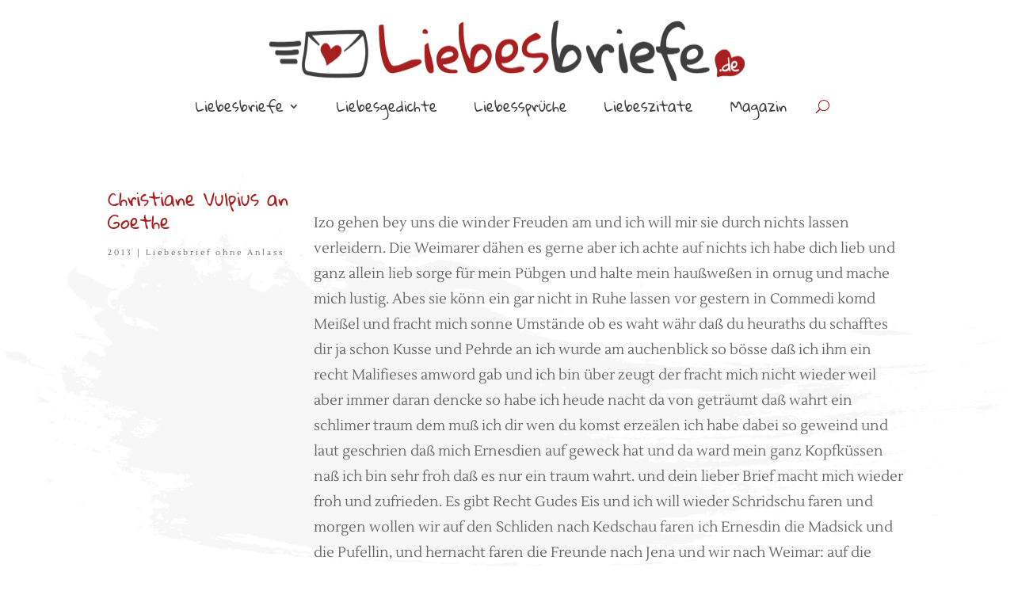

--- FILE ---
content_type: text/html; charset=UTF-8
request_url: https://www.liebesbriefe.de/christiane-vulpius-goethe/
body_size: 209599
content:
<!DOCTYPE html>
<html lang="de">
<head>
	<meta charset="UTF-8" />
<meta http-equiv="X-UA-Compatible" content="IE=edge">
	<link rel="pingback" href="https://www.liebesbriefe.de/xmlrpc.php" />

	<script type="text/javascript">
		document.documentElement.className = 'js';
	</script>
	
	<style id="et-divi-userfonts">@font-face { font-family: "Gloria Hallelujah Upload"; font-display: swap;  src: url("https://www.liebesbriefe.de/wp-content/uploads/et-fonts/GloriaHallelujah-Regular.ttf") format("truetype"); }@font-face { font-family: "Lustria-Regular"; font-display: swap;  src: url("https://www.liebesbriefe.de/wp-content/uploads/et-fonts/Lustria-Regular.ttf") format("truetype"); }</style><meta name='robots' content='index, follow, max-image-preview:large, max-snippet:-1, max-video-preview:-1' />
<script type="text/javascript">
			let jqueryParams=[],jQuery=function(r){return jqueryParams=[...jqueryParams,r],jQuery},$=function(r){return jqueryParams=[...jqueryParams,r],$};window.jQuery=jQuery,window.$=jQuery;let customHeadScripts=!1;jQuery.fn=jQuery.prototype={},$.fn=jQuery.prototype={},jQuery.noConflict=function(r){if(window.jQuery)return jQuery=window.jQuery,$=window.jQuery,customHeadScripts=!0,jQuery.noConflict},jQuery.ready=function(r){jqueryParams=[...jqueryParams,r]},$.ready=function(r){jqueryParams=[...jqueryParams,r]},jQuery.load=function(r){jqueryParams=[...jqueryParams,r]},$.load=function(r){jqueryParams=[...jqueryParams,r]},jQuery.fn.ready=function(r){jqueryParams=[...jqueryParams,r]},$.fn.ready=function(r){jqueryParams=[...jqueryParams,r]};</script>
	<!-- This site is optimized with the Yoast SEO plugin v26.1.1 - https://yoast.com/wordpress/plugins/seo/ -->
	<title>Christiane Vulpius an Goethe | Liebesbriefe.de</title>
	<meta name="description" content="Christiane Vulpius an Goethe - Mehr auf Liebesbriefe.de - Romantische Briefe, Gedichte und mehr" />
	<link rel="canonical" href="https://www.liebesbriefe.de/christiane-vulpius-goethe/" />
	<meta property="og:locale" content="de_DE" />
	<meta property="og:type" content="article" />
	<meta property="og:title" content="Christiane Vulpius an Goethe | Liebesbriefe.de" />
	<meta property="og:description" content="Christiane Vulpius an Goethe - Mehr auf Liebesbriefe.de - Romantische Briefe, Gedichte und mehr" />
	<meta property="og:url" content="https://www.liebesbriefe.de/christiane-vulpius-goethe/" />
	<meta property="og:site_name" content="Liebesbriefe.de" />
	<meta property="article:published_time" content="2013-08-13T18:17:03+00:00" />
	<meta property="article:modified_time" content="2020-01-05T00:06:43+00:00" />
	<meta property="og:image" content="https://www.liebesbriefe.de/wp-content/uploads/2024/11/liebesbriefe.jpg" />
	<meta property="og:image:width" content="1254" />
	<meta property="og:image:height" content="836" />
	<meta property="og:image:type" content="image/jpeg" />
	<meta name="author" content="Redaktion" />
	<script type="application/ld+json" class="yoast-schema-graph">{"@context":"https://schema.org","@graph":[{"@type":"Article","@id":"https://www.liebesbriefe.de/christiane-vulpius-goethe/#article","isPartOf":{"@id":"https://www.liebesbriefe.de/christiane-vulpius-goethe/"},"author":{"name":"Redaktion","@id":"https://www.liebesbriefe.de/#/schema/person/fe1c5ba7c781e790942e54bc74439ae1"},"headline":"Christiane Vulpius an Goethe","datePublished":"2013-08-13T18:17:03+00:00","dateModified":"2020-01-05T00:06:43+00:00","mainEntityOfPage":{"@id":"https://www.liebesbriefe.de/christiane-vulpius-goethe/"},"wordCount":304,"commentCount":0,"publisher":{"@id":"https://www.liebesbriefe.de/#organization"},"articleSection":["Liebesbrief ohne Anlass"],"inLanguage":"de","potentialAction":[{"@type":"CommentAction","name":"Comment","target":["https://www.liebesbriefe.de/christiane-vulpius-goethe/#respond"]}]},{"@type":"WebPage","@id":"https://www.liebesbriefe.de/christiane-vulpius-goethe/","url":"https://www.liebesbriefe.de/christiane-vulpius-goethe/","name":"Christiane Vulpius an Goethe | Liebesbriefe.de","isPartOf":{"@id":"https://www.liebesbriefe.de/#website"},"datePublished":"2013-08-13T18:17:03+00:00","dateModified":"2020-01-05T00:06:43+00:00","description":"Christiane Vulpius an Goethe - Mehr auf Liebesbriefe.de - Romantische Briefe, Gedichte und mehr","breadcrumb":{"@id":"https://www.liebesbriefe.de/christiane-vulpius-goethe/#breadcrumb"},"inLanguage":"de","potentialAction":[{"@type":"ReadAction","target":["https://www.liebesbriefe.de/christiane-vulpius-goethe/"]}]},{"@type":"BreadcrumbList","@id":"https://www.liebesbriefe.de/christiane-vulpius-goethe/#breadcrumb","itemListElement":[{"@type":"ListItem","position":1,"name":"Startseite","item":"https://www.liebesbriefe.de/"},{"@type":"ListItem","position":2,"name":"Christiane Vulpius an Goethe"}]},{"@type":"WebSite","@id":"https://www.liebesbriefe.de/#website","url":"https://www.liebesbriefe.de/","name":"Liebesbriefe.de","description":"mehr als nur Worte","publisher":{"@id":"https://www.liebesbriefe.de/#organization"},"alternateName":"Sammlung romantischer Liebesbriefe","potentialAction":[{"@type":"SearchAction","target":{"@type":"EntryPoint","urlTemplate":"https://www.liebesbriefe.de/?s={search_term_string}"},"query-input":{"@type":"PropertyValueSpecification","valueRequired":true,"valueName":"search_term_string"}}],"inLanguage":"de"},{"@type":"Organization","@id":"https://www.liebesbriefe.de/#organization","name":"Liebesbriefe.de","alternateName":"Liebesbriefe & mehr","url":"https://www.liebesbriefe.de/","logo":{"@type":"ImageObject","inLanguage":"de","@id":"https://www.liebesbriefe.de/#/schema/logo/image/","url":"https://www.liebesbriefe.de/wp-content/uploads/2024/11/liebesbriefe.jpg","contentUrl":"https://www.liebesbriefe.de/wp-content/uploads/2024/11/liebesbriefe.jpg","width":1254,"height":836,"caption":"Liebesbriefe.de"},"image":{"@id":"https://www.liebesbriefe.de/#/schema/logo/image/"}},{"@type":"Person","@id":"https://www.liebesbriefe.de/#/schema/person/fe1c5ba7c781e790942e54bc74439ae1","name":"Redaktion","sameAs":["https://www.liebesbriefe.de/"]}]}</script>
	<!-- / Yoast SEO plugin. -->


<link rel="alternate" type="application/rss+xml" title="Liebesbriefe.de &raquo; Feed" href="https://www.liebesbriefe.de/feed/" />
<link rel="alternate" type="application/rss+xml" title="Liebesbriefe.de &raquo; Kommentar-Feed" href="https://www.liebesbriefe.de/comments/feed/" />
<link rel="alternate" type="application/rss+xml" title="Liebesbriefe.de &raquo; Christiane Vulpius an Goethe-Kommentar-Feed" href="https://www.liebesbriefe.de/christiane-vulpius-goethe/feed/" />
<meta content="Divi v.4.27.4" name="generator"/><link rel='stylesheet' id='divi-mobile-burger-styles-css' href='https://www.liebesbriefe.de/wp-content/plugins/divi-mobile/styles/burger-menu-styles.min.css?ver=1.8.6' type='text/css' media='all' />
<link rel='stylesheet' id='divi-mobile-general-css' href='https://www.liebesbriefe.de/wp-content/plugins/divi-mobile/styles/frontend-general.min.css?ver=1.8.6' type='text/css' media='all' />
<link rel='stylesheet' id='wp-block-library-css' href='https://www.liebesbriefe.de/wp-includes/css/dist/block-library/style.min.css?ver=6.8.3' type='text/css' media='all' />
<style id='wp-block-library-theme-inline-css' type='text/css'>
.wp-block-audio :where(figcaption){color:#555;font-size:13px;text-align:center}.is-dark-theme .wp-block-audio :where(figcaption){color:#ffffffa6}.wp-block-audio{margin:0 0 1em}.wp-block-code{border:1px solid #ccc;border-radius:4px;font-family:Menlo,Consolas,monaco,monospace;padding:.8em 1em}.wp-block-embed :where(figcaption){color:#555;font-size:13px;text-align:center}.is-dark-theme .wp-block-embed :where(figcaption){color:#ffffffa6}.wp-block-embed{margin:0 0 1em}.blocks-gallery-caption{color:#555;font-size:13px;text-align:center}.is-dark-theme .blocks-gallery-caption{color:#ffffffa6}:root :where(.wp-block-image figcaption){color:#555;font-size:13px;text-align:center}.is-dark-theme :root :where(.wp-block-image figcaption){color:#ffffffa6}.wp-block-image{margin:0 0 1em}.wp-block-pullquote{border-bottom:4px solid;border-top:4px solid;color:currentColor;margin-bottom:1.75em}.wp-block-pullquote cite,.wp-block-pullquote footer,.wp-block-pullquote__citation{color:currentColor;font-size:.8125em;font-style:normal;text-transform:uppercase}.wp-block-quote{border-left:.25em solid;margin:0 0 1.75em;padding-left:1em}.wp-block-quote cite,.wp-block-quote footer{color:currentColor;font-size:.8125em;font-style:normal;position:relative}.wp-block-quote:where(.has-text-align-right){border-left:none;border-right:.25em solid;padding-left:0;padding-right:1em}.wp-block-quote:where(.has-text-align-center){border:none;padding-left:0}.wp-block-quote.is-large,.wp-block-quote.is-style-large,.wp-block-quote:where(.is-style-plain){border:none}.wp-block-search .wp-block-search__label{font-weight:700}.wp-block-search__button{border:1px solid #ccc;padding:.375em .625em}:where(.wp-block-group.has-background){padding:1.25em 2.375em}.wp-block-separator.has-css-opacity{opacity:.4}.wp-block-separator{border:none;border-bottom:2px solid;margin-left:auto;margin-right:auto}.wp-block-separator.has-alpha-channel-opacity{opacity:1}.wp-block-separator:not(.is-style-wide):not(.is-style-dots){width:100px}.wp-block-separator.has-background:not(.is-style-dots){border-bottom:none;height:1px}.wp-block-separator.has-background:not(.is-style-wide):not(.is-style-dots){height:2px}.wp-block-table{margin:0 0 1em}.wp-block-table td,.wp-block-table th{word-break:normal}.wp-block-table :where(figcaption){color:#555;font-size:13px;text-align:center}.is-dark-theme .wp-block-table :where(figcaption){color:#ffffffa6}.wp-block-video :where(figcaption){color:#555;font-size:13px;text-align:center}.is-dark-theme .wp-block-video :where(figcaption){color:#ffffffa6}.wp-block-video{margin:0 0 1em}:root :where(.wp-block-template-part.has-background){margin-bottom:0;margin-top:0;padding:1.25em 2.375em}
</style>
<style id='global-styles-inline-css' type='text/css'>
:root{--wp--preset--aspect-ratio--square: 1;--wp--preset--aspect-ratio--4-3: 4/3;--wp--preset--aspect-ratio--3-4: 3/4;--wp--preset--aspect-ratio--3-2: 3/2;--wp--preset--aspect-ratio--2-3: 2/3;--wp--preset--aspect-ratio--16-9: 16/9;--wp--preset--aspect-ratio--9-16: 9/16;--wp--preset--color--black: #000000;--wp--preset--color--cyan-bluish-gray: #abb8c3;--wp--preset--color--white: #ffffff;--wp--preset--color--pale-pink: #f78da7;--wp--preset--color--vivid-red: #cf2e2e;--wp--preset--color--luminous-vivid-orange: #ff6900;--wp--preset--color--luminous-vivid-amber: #fcb900;--wp--preset--color--light-green-cyan: #7bdcb5;--wp--preset--color--vivid-green-cyan: #00d084;--wp--preset--color--pale-cyan-blue: #8ed1fc;--wp--preset--color--vivid-cyan-blue: #0693e3;--wp--preset--color--vivid-purple: #9b51e0;--wp--preset--gradient--vivid-cyan-blue-to-vivid-purple: linear-gradient(135deg,rgba(6,147,227,1) 0%,rgb(155,81,224) 100%);--wp--preset--gradient--light-green-cyan-to-vivid-green-cyan: linear-gradient(135deg,rgb(122,220,180) 0%,rgb(0,208,130) 100%);--wp--preset--gradient--luminous-vivid-amber-to-luminous-vivid-orange: linear-gradient(135deg,rgba(252,185,0,1) 0%,rgba(255,105,0,1) 100%);--wp--preset--gradient--luminous-vivid-orange-to-vivid-red: linear-gradient(135deg,rgba(255,105,0,1) 0%,rgb(207,46,46) 100%);--wp--preset--gradient--very-light-gray-to-cyan-bluish-gray: linear-gradient(135deg,rgb(238,238,238) 0%,rgb(169,184,195) 100%);--wp--preset--gradient--cool-to-warm-spectrum: linear-gradient(135deg,rgb(74,234,220) 0%,rgb(151,120,209) 20%,rgb(207,42,186) 40%,rgb(238,44,130) 60%,rgb(251,105,98) 80%,rgb(254,248,76) 100%);--wp--preset--gradient--blush-light-purple: linear-gradient(135deg,rgb(255,206,236) 0%,rgb(152,150,240) 100%);--wp--preset--gradient--blush-bordeaux: linear-gradient(135deg,rgb(254,205,165) 0%,rgb(254,45,45) 50%,rgb(107,0,62) 100%);--wp--preset--gradient--luminous-dusk: linear-gradient(135deg,rgb(255,203,112) 0%,rgb(199,81,192) 50%,rgb(65,88,208) 100%);--wp--preset--gradient--pale-ocean: linear-gradient(135deg,rgb(255,245,203) 0%,rgb(182,227,212) 50%,rgb(51,167,181) 100%);--wp--preset--gradient--electric-grass: linear-gradient(135deg,rgb(202,248,128) 0%,rgb(113,206,126) 100%);--wp--preset--gradient--midnight: linear-gradient(135deg,rgb(2,3,129) 0%,rgb(40,116,252) 100%);--wp--preset--font-size--small: 13px;--wp--preset--font-size--medium: 20px;--wp--preset--font-size--large: 36px;--wp--preset--font-size--x-large: 42px;--wp--preset--spacing--20: 0.44rem;--wp--preset--spacing--30: 0.67rem;--wp--preset--spacing--40: 1rem;--wp--preset--spacing--50: 1.5rem;--wp--preset--spacing--60: 2.25rem;--wp--preset--spacing--70: 3.38rem;--wp--preset--spacing--80: 5.06rem;--wp--preset--shadow--natural: 6px 6px 9px rgba(0, 0, 0, 0.2);--wp--preset--shadow--deep: 12px 12px 50px rgba(0, 0, 0, 0.4);--wp--preset--shadow--sharp: 6px 6px 0px rgba(0, 0, 0, 0.2);--wp--preset--shadow--outlined: 6px 6px 0px -3px rgba(255, 255, 255, 1), 6px 6px rgba(0, 0, 0, 1);--wp--preset--shadow--crisp: 6px 6px 0px rgba(0, 0, 0, 1);}:root { --wp--style--global--content-size: 823px;--wp--style--global--wide-size: 1080px; }:where(body) { margin: 0; }.wp-site-blocks > .alignleft { float: left; margin-right: 2em; }.wp-site-blocks > .alignright { float: right; margin-left: 2em; }.wp-site-blocks > .aligncenter { justify-content: center; margin-left: auto; margin-right: auto; }:where(.is-layout-flex){gap: 0.5em;}:where(.is-layout-grid){gap: 0.5em;}.is-layout-flow > .alignleft{float: left;margin-inline-start: 0;margin-inline-end: 2em;}.is-layout-flow > .alignright{float: right;margin-inline-start: 2em;margin-inline-end: 0;}.is-layout-flow > .aligncenter{margin-left: auto !important;margin-right: auto !important;}.is-layout-constrained > .alignleft{float: left;margin-inline-start: 0;margin-inline-end: 2em;}.is-layout-constrained > .alignright{float: right;margin-inline-start: 2em;margin-inline-end: 0;}.is-layout-constrained > .aligncenter{margin-left: auto !important;margin-right: auto !important;}.is-layout-constrained > :where(:not(.alignleft):not(.alignright):not(.alignfull)){max-width: var(--wp--style--global--content-size);margin-left: auto !important;margin-right: auto !important;}.is-layout-constrained > .alignwide{max-width: var(--wp--style--global--wide-size);}body .is-layout-flex{display: flex;}.is-layout-flex{flex-wrap: wrap;align-items: center;}.is-layout-flex > :is(*, div){margin: 0;}body .is-layout-grid{display: grid;}.is-layout-grid > :is(*, div){margin: 0;}body{padding-top: 0px;padding-right: 0px;padding-bottom: 0px;padding-left: 0px;}:root :where(.wp-element-button, .wp-block-button__link){background-color: #32373c;border-width: 0;color: #fff;font-family: inherit;font-size: inherit;line-height: inherit;padding: calc(0.667em + 2px) calc(1.333em + 2px);text-decoration: none;}.has-black-color{color: var(--wp--preset--color--black) !important;}.has-cyan-bluish-gray-color{color: var(--wp--preset--color--cyan-bluish-gray) !important;}.has-white-color{color: var(--wp--preset--color--white) !important;}.has-pale-pink-color{color: var(--wp--preset--color--pale-pink) !important;}.has-vivid-red-color{color: var(--wp--preset--color--vivid-red) !important;}.has-luminous-vivid-orange-color{color: var(--wp--preset--color--luminous-vivid-orange) !important;}.has-luminous-vivid-amber-color{color: var(--wp--preset--color--luminous-vivid-amber) !important;}.has-light-green-cyan-color{color: var(--wp--preset--color--light-green-cyan) !important;}.has-vivid-green-cyan-color{color: var(--wp--preset--color--vivid-green-cyan) !important;}.has-pale-cyan-blue-color{color: var(--wp--preset--color--pale-cyan-blue) !important;}.has-vivid-cyan-blue-color{color: var(--wp--preset--color--vivid-cyan-blue) !important;}.has-vivid-purple-color{color: var(--wp--preset--color--vivid-purple) !important;}.has-black-background-color{background-color: var(--wp--preset--color--black) !important;}.has-cyan-bluish-gray-background-color{background-color: var(--wp--preset--color--cyan-bluish-gray) !important;}.has-white-background-color{background-color: var(--wp--preset--color--white) !important;}.has-pale-pink-background-color{background-color: var(--wp--preset--color--pale-pink) !important;}.has-vivid-red-background-color{background-color: var(--wp--preset--color--vivid-red) !important;}.has-luminous-vivid-orange-background-color{background-color: var(--wp--preset--color--luminous-vivid-orange) !important;}.has-luminous-vivid-amber-background-color{background-color: var(--wp--preset--color--luminous-vivid-amber) !important;}.has-light-green-cyan-background-color{background-color: var(--wp--preset--color--light-green-cyan) !important;}.has-vivid-green-cyan-background-color{background-color: var(--wp--preset--color--vivid-green-cyan) !important;}.has-pale-cyan-blue-background-color{background-color: var(--wp--preset--color--pale-cyan-blue) !important;}.has-vivid-cyan-blue-background-color{background-color: var(--wp--preset--color--vivid-cyan-blue) !important;}.has-vivid-purple-background-color{background-color: var(--wp--preset--color--vivid-purple) !important;}.has-black-border-color{border-color: var(--wp--preset--color--black) !important;}.has-cyan-bluish-gray-border-color{border-color: var(--wp--preset--color--cyan-bluish-gray) !important;}.has-white-border-color{border-color: var(--wp--preset--color--white) !important;}.has-pale-pink-border-color{border-color: var(--wp--preset--color--pale-pink) !important;}.has-vivid-red-border-color{border-color: var(--wp--preset--color--vivid-red) !important;}.has-luminous-vivid-orange-border-color{border-color: var(--wp--preset--color--luminous-vivid-orange) !important;}.has-luminous-vivid-amber-border-color{border-color: var(--wp--preset--color--luminous-vivid-amber) !important;}.has-light-green-cyan-border-color{border-color: var(--wp--preset--color--light-green-cyan) !important;}.has-vivid-green-cyan-border-color{border-color: var(--wp--preset--color--vivid-green-cyan) !important;}.has-pale-cyan-blue-border-color{border-color: var(--wp--preset--color--pale-cyan-blue) !important;}.has-vivid-cyan-blue-border-color{border-color: var(--wp--preset--color--vivid-cyan-blue) !important;}.has-vivid-purple-border-color{border-color: var(--wp--preset--color--vivid-purple) !important;}.has-vivid-cyan-blue-to-vivid-purple-gradient-background{background: var(--wp--preset--gradient--vivid-cyan-blue-to-vivid-purple) !important;}.has-light-green-cyan-to-vivid-green-cyan-gradient-background{background: var(--wp--preset--gradient--light-green-cyan-to-vivid-green-cyan) !important;}.has-luminous-vivid-amber-to-luminous-vivid-orange-gradient-background{background: var(--wp--preset--gradient--luminous-vivid-amber-to-luminous-vivid-orange) !important;}.has-luminous-vivid-orange-to-vivid-red-gradient-background{background: var(--wp--preset--gradient--luminous-vivid-orange-to-vivid-red) !important;}.has-very-light-gray-to-cyan-bluish-gray-gradient-background{background: var(--wp--preset--gradient--very-light-gray-to-cyan-bluish-gray) !important;}.has-cool-to-warm-spectrum-gradient-background{background: var(--wp--preset--gradient--cool-to-warm-spectrum) !important;}.has-blush-light-purple-gradient-background{background: var(--wp--preset--gradient--blush-light-purple) !important;}.has-blush-bordeaux-gradient-background{background: var(--wp--preset--gradient--blush-bordeaux) !important;}.has-luminous-dusk-gradient-background{background: var(--wp--preset--gradient--luminous-dusk) !important;}.has-pale-ocean-gradient-background{background: var(--wp--preset--gradient--pale-ocean) !important;}.has-electric-grass-gradient-background{background: var(--wp--preset--gradient--electric-grass) !important;}.has-midnight-gradient-background{background: var(--wp--preset--gradient--midnight) !important;}.has-small-font-size{font-size: var(--wp--preset--font-size--small) !important;}.has-medium-font-size{font-size: var(--wp--preset--font-size--medium) !important;}.has-large-font-size{font-size: var(--wp--preset--font-size--large) !important;}.has-x-large-font-size{font-size: var(--wp--preset--font-size--x-large) !important;}
:where(.wp-block-post-template.is-layout-flex){gap: 1.25em;}:where(.wp-block-post-template.is-layout-grid){gap: 1.25em;}
:where(.wp-block-columns.is-layout-flex){gap: 2em;}:where(.wp-block-columns.is-layout-grid){gap: 2em;}
:root :where(.wp-block-pullquote){font-size: 1.5em;line-height: 1.6;}
</style>
<link rel='stylesheet' id='dashicons-css' href='https://www.liebesbriefe.de/wp-includes/css/dashicons.min.css?ver=6.8.3' type='text/css' media='all' />
<link rel='stylesheet' id='admin-bar-css' href='https://www.liebesbriefe.de/wp-includes/css/admin-bar.min.css?ver=6.8.3' type='text/css' media='all' />
<style id='admin-bar-inline-css' type='text/css'>

    /* Hide CanvasJS credits for P404 charts specifically */
    #p404RedirectChart .canvasjs-chart-credit {
        display: none !important;
    }
    
    #p404RedirectChart canvas {
        border-radius: 6px;
    }

    .p404-redirect-adminbar-weekly-title {
        font-weight: bold;
        font-size: 14px;
        color: #fff;
        margin-bottom: 6px;
    }

    #wpadminbar #wp-admin-bar-p404_free_top_button .ab-icon:before {
        content: "\f103";
        color: #dc3545;
        top: 3px;
    }
    
    #wp-admin-bar-p404_free_top_button .ab-item {
        min-width: 80px !important;
        padding: 0px !important;
    }
    
    /* Ensure proper positioning and z-index for P404 dropdown */
    .p404-redirect-adminbar-dropdown-wrap { 
        min-width: 0; 
        padding: 0;
        position: static !important;
    }
    
    #wpadminbar #wp-admin-bar-p404_free_top_button_dropdown {
        position: static !important;
    }
    
    #wpadminbar #wp-admin-bar-p404_free_top_button_dropdown .ab-item {
        padding: 0 !important;
        margin: 0 !important;
    }
    
    .p404-redirect-dropdown-container {
        min-width: 340px;
        padding: 18px 18px 12px 18px;
        background: #23282d !important;
        color: #fff;
        border-radius: 12px;
        box-shadow: 0 8px 32px rgba(0,0,0,0.25);
        margin-top: 10px;
        position: relative !important;
        z-index: 999999 !important;
        display: block !important;
        border: 1px solid #444;
    }
    
    /* Ensure P404 dropdown appears on hover */
    #wpadminbar #wp-admin-bar-p404_free_top_button .p404-redirect-dropdown-container { 
        display: none !important;
    }
    
    #wpadminbar #wp-admin-bar-p404_free_top_button:hover .p404-redirect-dropdown-container { 
        display: block !important;
    }
    
    #wpadminbar #wp-admin-bar-p404_free_top_button:hover #wp-admin-bar-p404_free_top_button_dropdown .p404-redirect-dropdown-container {
        display: block !important;
    }
    
    .p404-redirect-card {
        background: #2c3338;
        border-radius: 8px;
        padding: 18px 18px 12px 18px;
        box-shadow: 0 2px 8px rgba(0,0,0,0.07);
        display: flex;
        flex-direction: column;
        align-items: flex-start;
        border: 1px solid #444;
    }
    
    .p404-redirect-btn {
        display: inline-block;
        background: #dc3545;
        color: #fff !important;
        font-weight: bold;
        padding: 5px 22px;
        border-radius: 8px;
        text-decoration: none;
        font-size: 17px;
        transition: background 0.2s, box-shadow 0.2s;
        margin-top: 8px;
        box-shadow: 0 2px 8px rgba(220,53,69,0.15);
        text-align: center;
        line-height: 1.6;
    }
    
    .p404-redirect-btn:hover {
        background: #c82333;
        color: #fff !important;
        box-shadow: 0 4px 16px rgba(220,53,69,0.25);
    }
    
    /* Prevent conflicts with other admin bar dropdowns */
    #wpadminbar .ab-top-menu > li:hover > .ab-item,
    #wpadminbar .ab-top-menu > li.hover > .ab-item {
        z-index: auto;
    }
    
    #wpadminbar #wp-admin-bar-p404_free_top_button:hover > .ab-item {
        z-index: 999998 !important;
    }
    
</style>
<link rel='stylesheet' id='divi-mobile-offcanvas-slide-in-css' href='https://www.liebesbriefe.de/wp-content/plugins/divi-mobile/styles/off-canvas/menu_sideslide.min.css?ver=1.8.6' type='text/css' media='all' />
<link rel='stylesheet' id='divi-mobile-stop-stacking-css' href='https://www.liebesbriefe.de/wp-content/plugins/divi-mobile/css/divi-mobile-stop-stacking.min.css?ver=6.8.3' type='text/css' media='all' />
<style id='divi-style-inline-inline-css' type='text/css'>
/*!
Theme Name: Divi
Theme URI: http://www.elegantthemes.com/gallery/divi/
Version: 4.27.4
Description: Smart. Flexible. Beautiful. Divi is the most powerful theme in our collection.
Author: Elegant Themes
Author URI: http://www.elegantthemes.com
License: GNU General Public License v2
License URI: http://www.gnu.org/licenses/gpl-2.0.html
*/

a,abbr,acronym,address,applet,b,big,blockquote,body,center,cite,code,dd,del,dfn,div,dl,dt,em,fieldset,font,form,h1,h2,h3,h4,h5,h6,html,i,iframe,img,ins,kbd,label,legend,li,object,ol,p,pre,q,s,samp,small,span,strike,strong,sub,sup,tt,u,ul,var{margin:0;padding:0;border:0;outline:0;font-size:100%;-ms-text-size-adjust:100%;-webkit-text-size-adjust:100%;vertical-align:baseline;background:transparent}body{line-height:1}ol,ul{list-style:none}blockquote,q{quotes:none}blockquote:after,blockquote:before,q:after,q:before{content:"";content:none}blockquote{margin:20px 0 30px;border-left:5px solid;padding-left:20px}:focus{outline:0}del{text-decoration:line-through}pre{overflow:auto;padding:10px}figure{margin:0}table{border-collapse:collapse;border-spacing:0}article,aside,footer,header,hgroup,nav,section{display:block}body{font-family:Open Sans,Arial,sans-serif;font-size:14px;color:#666;background-color:#fff;line-height:1.7em;font-weight:500;-webkit-font-smoothing:antialiased;-moz-osx-font-smoothing:grayscale}body.page-template-page-template-blank-php #page-container{padding-top:0!important}body.et_cover_background{background-size:cover!important;background-position:top!important;background-repeat:no-repeat!important;background-attachment:fixed}a{color:#2ea3f2}a,a:hover{text-decoration:none}p{padding-bottom:1em}p:not(.has-background):last-of-type{padding-bottom:0}p.et_normal_padding{padding-bottom:1em}strong{font-weight:700}cite,em,i{font-style:italic}code,pre{font-family:Courier New,monospace;margin-bottom:10px}ins{text-decoration:none}sub,sup{height:0;line-height:1;position:relative;vertical-align:baseline}sup{bottom:.8em}sub{top:.3em}dl{margin:0 0 1.5em}dl dt{font-weight:700}dd{margin-left:1.5em}blockquote p{padding-bottom:0}embed,iframe,object,video{max-width:100%}h1,h2,h3,h4,h5,h6{color:#333;padding-bottom:10px;line-height:1em;font-weight:500}h1 a,h2 a,h3 a,h4 a,h5 a,h6 a{color:inherit}h1{font-size:30px}h2{font-size:26px}h3{font-size:22px}h4{font-size:18px}h5{font-size:16px}h6{font-size:14px}input{-webkit-appearance:none}input[type=checkbox]{-webkit-appearance:checkbox}input[type=radio]{-webkit-appearance:radio}input.text,input.title,input[type=email],input[type=password],input[type=tel],input[type=text],select,textarea{background-color:#fff;border:1px solid #bbb;padding:2px;color:#4e4e4e}input.text:focus,input.title:focus,input[type=text]:focus,select:focus,textarea:focus{border-color:#2d3940;color:#3e3e3e}input.text,input.title,input[type=text],select,textarea{margin:0}textarea{padding:4px}button,input,select,textarea{font-family:inherit}img{max-width:100%;height:auto}.clear{clear:both}br.clear{margin:0;padding:0}.pagination{clear:both}#et_search_icon:hover,.et-social-icon a:hover,.et_password_protected_form .et_submit_button,.form-submit .et_pb_buttontton.alt.disabled,.nav-single a,.posted_in a{color:#2ea3f2}.et-search-form,blockquote{border-color:#2ea3f2}#main-content{background-color:#fff}.container{width:80%;max-width:1080px;margin:auto;position:relative}body:not(.et-tb) #main-content .container,body:not(.et-tb-has-header) #main-content .container{padding-top:58px}.et_full_width_page #main-content .container:before{display:none}.main_title{margin-bottom:20px}.et_password_protected_form .et_submit_button:hover,.form-submit .et_pb_button:hover{background:rgba(0,0,0,.05)}.et_button_icon_visible .et_pb_button{padding-right:2em;padding-left:.7em}.et_button_icon_visible .et_pb_button:after{opacity:1;margin-left:0}.et_button_left .et_pb_button:hover:after{left:.15em}.et_button_left .et_pb_button:after{margin-left:0;left:1em}.et_button_icon_visible.et_button_left .et_pb_button,.et_button_left .et_pb_button:hover,.et_button_left .et_pb_module .et_pb_button:hover{padding-left:2em;padding-right:.7em}.et_button_icon_visible.et_button_left .et_pb_button:after,.et_button_left .et_pb_button:hover:after{left:.15em}.et_password_protected_form .et_submit_button:hover,.form-submit .et_pb_button:hover{padding:.3em 1em}.et_button_no_icon .et_pb_button:after{display:none}.et_button_no_icon.et_button_icon_visible.et_button_left .et_pb_button,.et_button_no_icon.et_button_left .et_pb_button:hover,.et_button_no_icon .et_pb_button,.et_button_no_icon .et_pb_button:hover{padding:.3em 1em!important}.et_button_custom_icon .et_pb_button:after{line-height:1.7em}.et_button_custom_icon.et_button_icon_visible .et_pb_button:after,.et_button_custom_icon .et_pb_button:hover:after{margin-left:.3em}#left-area .post_format-post-format-gallery .wp-block-gallery:first-of-type{padding:0;margin-bottom:-16px}.entry-content table:not(.variations){border:1px solid #eee;margin:0 0 15px;text-align:left;width:100%}.entry-content thead th,.entry-content tr th{color:#555;font-weight:700;padding:9px 24px}.entry-content tr td{border-top:1px solid #eee;padding:6px 24px}#left-area ul,.entry-content ul,.et-l--body ul,.et-l--footer ul,.et-l--header ul{list-style-type:disc;padding:0 0 23px 1em;line-height:26px}#left-area ol,.entry-content ol,.et-l--body ol,.et-l--footer ol,.et-l--header ol{list-style-type:decimal;list-style-position:inside;padding:0 0 23px;line-height:26px}#left-area ul li ul,.entry-content ul li ol{padding:2px 0 2px 20px}#left-area ol li ul,.entry-content ol li ol,.et-l--body ol li ol,.et-l--footer ol li ol,.et-l--header ol li ol{padding:2px 0 2px 35px}#left-area ul.wp-block-gallery{display:-webkit-box;display:-ms-flexbox;display:flex;-ms-flex-wrap:wrap;flex-wrap:wrap;list-style-type:none;padding:0}#left-area ul.products{padding:0!important;line-height:1.7!important;list-style:none!important}.gallery-item a{display:block}.gallery-caption,.gallery-item a{width:90%}#wpadminbar{z-index:100001}#left-area .post-meta{font-size:14px;padding-bottom:15px}#left-area .post-meta a{text-decoration:none;color:#666}#left-area .et_featured_image{padding-bottom:7px}.single .post{padding-bottom:25px}body.single .et_audio_content{margin-bottom:-6px}.nav-single a{text-decoration:none;color:#2ea3f2;font-size:14px;font-weight:400}.nav-previous{float:left}.nav-next{float:right}.et_password_protected_form p input{background-color:#eee;border:none!important;width:100%!important;border-radius:0!important;font-size:14px;color:#999!important;padding:16px!important;-webkit-box-sizing:border-box;box-sizing:border-box}.et_password_protected_form label{display:none}.et_password_protected_form .et_submit_button{font-family:inherit;display:block;float:right;margin:8px auto 0;cursor:pointer}.post-password-required p.nocomments.container{max-width:100%}.post-password-required p.nocomments.container:before{display:none}.aligncenter,div.post .new-post .aligncenter{display:block;margin-left:auto;margin-right:auto}.wp-caption{border:1px solid #ddd;text-align:center;background-color:#f3f3f3;margin-bottom:10px;max-width:96%;padding:8px}.wp-caption.alignleft{margin:0 30px 20px 0}.wp-caption.alignright{margin:0 0 20px 30px}.wp-caption img{margin:0;padding:0;border:0}.wp-caption p.wp-caption-text{font-size:12px;padding:0 4px 5px;margin:0}.alignright{float:right}.alignleft{float:left}img.alignleft{display:inline;float:left;margin-right:15px}img.alignright{display:inline;float:right;margin-left:15px}.page.et_pb_pagebuilder_layout #main-content{background-color:transparent}body #main-content .et_builder_inner_content>h1,body #main-content .et_builder_inner_content>h2,body #main-content .et_builder_inner_content>h3,body #main-content .et_builder_inner_content>h4,body #main-content .et_builder_inner_content>h5,body #main-content .et_builder_inner_content>h6{line-height:1.4em}body #main-content .et_builder_inner_content>p{line-height:1.7em}.wp-block-pullquote{margin:20px 0 30px}.wp-block-pullquote.has-background blockquote{border-left:none}.wp-block-group.has-background{padding:1.5em 1.5em .5em}@media (min-width:981px){#left-area{width:79.125%;padding-bottom:23px}#main-content .container:before{content:"";position:absolute;top:0;height:100%;width:1px;background-color:#e2e2e2}.et_full_width_page #left-area,.et_no_sidebar #left-area{float:none;width:100%!important}.et_full_width_page #left-area{padding-bottom:0}.et_no_sidebar #main-content .container:before{display:none}}@media (max-width:980px){#page-container{padding-top:80px}.et-tb #page-container,.et-tb-has-header #page-container{padding-top:0!important}#left-area,#sidebar{width:100%!important}#main-content .container:before{display:none!important}.et_full_width_page .et_gallery_item:nth-child(4n+1){clear:none}}@media print{#page-container{padding-top:0!important}}#wp-admin-bar-et-use-visual-builder a:before{font-family:ETmodules!important;content:"\e625";font-size:30px!important;width:28px;margin-top:-3px;color:#974df3!important}#wp-admin-bar-et-use-visual-builder:hover a:before{color:#fff!important}#wp-admin-bar-et-use-visual-builder:hover a,#wp-admin-bar-et-use-visual-builder a:hover{transition:background-color .5s ease;-webkit-transition:background-color .5s ease;-moz-transition:background-color .5s ease;background-color:#7e3bd0!important;color:#fff!important}* html .clearfix,:first-child+html .clearfix{zoom:1}.iphone .et_pb_section_video_bg video::-webkit-media-controls-start-playback-button{display:none!important;-webkit-appearance:none}.et_mobile_device .et_pb_section_parallax .et_pb_parallax_css{background-attachment:scroll}.et-social-facebook a.icon:before{content:"\e093"}.et-social-twitter a.icon:before{content:"\e094"}.et-social-google-plus a.icon:before{content:"\e096"}.et-social-instagram a.icon:before{content:"\e09a"}.et-social-rss a.icon:before{content:"\e09e"}.ai1ec-single-event:after{content:" ";display:table;clear:both}.evcal_event_details .evcal_evdata_cell .eventon_details_shading_bot.eventon_details_shading_bot{z-index:3}.wp-block-divi-layout{margin-bottom:1em}*{-webkit-box-sizing:border-box;box-sizing:border-box}#et-info-email:before,#et-info-phone:before,#et_search_icon:before,.comment-reply-link:after,.et-cart-info span:before,.et-pb-arrow-next:before,.et-pb-arrow-prev:before,.et-social-icon a:before,.et_audio_container .mejs-playpause-button button:before,.et_audio_container .mejs-volume-button button:before,.et_overlay:before,.et_password_protected_form .et_submit_button:after,.et_pb_button:after,.et_pb_contact_reset:after,.et_pb_contact_submit:after,.et_pb_font_icon:before,.et_pb_newsletter_button:after,.et_pb_pricing_table_button:after,.et_pb_promo_button:after,.et_pb_testimonial:before,.et_pb_toggle_title:before,.form-submit .et_pb_button:after,.mobile_menu_bar:before,a.et_pb_more_button:after{font-family:ETmodules!important;speak:none;font-style:normal;font-weight:400;-webkit-font-feature-settings:normal;font-feature-settings:normal;font-variant:normal;text-transform:none;line-height:1;-webkit-font-smoothing:antialiased;-moz-osx-font-smoothing:grayscale;text-shadow:0 0;direction:ltr}.et-pb-icon,.et_pb_custom_button_icon.et_pb_button:after,.et_pb_login .et_pb_custom_button_icon.et_pb_button:after,.et_pb_woo_custom_button_icon .button.et_pb_custom_button_icon.et_pb_button:after,.et_pb_woo_custom_button_icon .button.et_pb_custom_button_icon.et_pb_button:hover:after{content:attr(data-icon)}.et-pb-icon{font-family:ETmodules;speak:none;font-weight:400;-webkit-font-feature-settings:normal;font-feature-settings:normal;font-variant:normal;text-transform:none;line-height:1;-webkit-font-smoothing:antialiased;font-size:96px;font-style:normal;display:inline-block;-webkit-box-sizing:border-box;box-sizing:border-box;direction:ltr}#et-ajax-saving{display:none;-webkit-transition:background .3s,-webkit-box-shadow .3s;transition:background .3s,-webkit-box-shadow .3s;transition:background .3s,box-shadow .3s;transition:background .3s,box-shadow .3s,-webkit-box-shadow .3s;-webkit-box-shadow:rgba(0,139,219,.247059) 0 0 60px;box-shadow:0 0 60px rgba(0,139,219,.247059);position:fixed;top:50%;left:50%;width:50px;height:50px;background:#fff;border-radius:50px;margin:-25px 0 0 -25px;z-index:999999;text-align:center}#et-ajax-saving img{margin:9px}.et-safe-mode-indicator,.et-safe-mode-indicator:focus,.et-safe-mode-indicator:hover{-webkit-box-shadow:0 5px 10px rgba(41,196,169,.15);box-shadow:0 5px 10px rgba(41,196,169,.15);background:#29c4a9;color:#fff;font-size:14px;font-weight:600;padding:12px;line-height:16px;border-radius:3px;position:fixed;bottom:30px;right:30px;z-index:999999;text-decoration:none;font-family:Open Sans,sans-serif;-webkit-font-smoothing:antialiased;-moz-osx-font-smoothing:grayscale}.et_pb_button{font-size:20px;font-weight:500;padding:.3em 1em;line-height:1.7em!important;background-color:transparent;background-size:cover;background-position:50%;background-repeat:no-repeat;border:2px solid;border-radius:3px;-webkit-transition-duration:.2s;transition-duration:.2s;-webkit-transition-property:all!important;transition-property:all!important}.et_pb_button,.et_pb_button_inner{position:relative}.et_pb_button:hover,.et_pb_module .et_pb_button:hover{border:2px solid transparent;padding:.3em 2em .3em .7em}.et_pb_button:hover{background-color:hsla(0,0%,100%,.2)}.et_pb_bg_layout_light.et_pb_button:hover,.et_pb_bg_layout_light .et_pb_button:hover{background-color:rgba(0,0,0,.05)}.et_pb_button:after,.et_pb_button:before{font-size:32px;line-height:1em;content:"\35";opacity:0;position:absolute;margin-left:-1em;-webkit-transition:all .2s;transition:all .2s;text-transform:none;-webkit-font-feature-settings:"kern" off;font-feature-settings:"kern" off;font-variant:none;font-style:normal;font-weight:400;text-shadow:none}.et_pb_button.et_hover_enabled:hover:after,.et_pb_button.et_pb_hovered:hover:after{-webkit-transition:none!important;transition:none!important}.et_pb_button:before{display:none}.et_pb_button:hover:after{opacity:1;margin-left:0}.et_pb_column_1_3 h1,.et_pb_column_1_4 h1,.et_pb_column_1_5 h1,.et_pb_column_1_6 h1,.et_pb_column_2_5 h1{font-size:26px}.et_pb_column_1_3 h2,.et_pb_column_1_4 h2,.et_pb_column_1_5 h2,.et_pb_column_1_6 h2,.et_pb_column_2_5 h2{font-size:23px}.et_pb_column_1_3 h3,.et_pb_column_1_4 h3,.et_pb_column_1_5 h3,.et_pb_column_1_6 h3,.et_pb_column_2_5 h3{font-size:20px}.et_pb_column_1_3 h4,.et_pb_column_1_4 h4,.et_pb_column_1_5 h4,.et_pb_column_1_6 h4,.et_pb_column_2_5 h4{font-size:18px}.et_pb_column_1_3 h5,.et_pb_column_1_4 h5,.et_pb_column_1_5 h5,.et_pb_column_1_6 h5,.et_pb_column_2_5 h5{font-size:16px}.et_pb_column_1_3 h6,.et_pb_column_1_4 h6,.et_pb_column_1_5 h6,.et_pb_column_1_6 h6,.et_pb_column_2_5 h6{font-size:15px}.et_pb_bg_layout_dark,.et_pb_bg_layout_dark h1,.et_pb_bg_layout_dark h2,.et_pb_bg_layout_dark h3,.et_pb_bg_layout_dark h4,.et_pb_bg_layout_dark h5,.et_pb_bg_layout_dark h6{color:#fff!important}.et_pb_module.et_pb_text_align_left{text-align:left}.et_pb_module.et_pb_text_align_center{text-align:center}.et_pb_module.et_pb_text_align_right{text-align:right}.et_pb_module.et_pb_text_align_justified{text-align:justify}.clearfix:after{visibility:hidden;display:block;font-size:0;content:" ";clear:both;height:0}.et_pb_bg_layout_light .et_pb_more_button{color:#2ea3f2}.et_builder_inner_content{position:relative;z-index:1}header .et_builder_inner_content{z-index:2}.et_pb_css_mix_blend_mode_passthrough{mix-blend-mode:unset!important}.et_pb_image_container{margin:-20px -20px 29px}.et_pb_module_inner{position:relative}.et_hover_enabled_preview{z-index:2}.et_hover_enabled:hover{position:relative;z-index:2}.et_pb_all_tabs,.et_pb_module,.et_pb_posts_nav a,.et_pb_tab,.et_pb_with_background{position:relative;background-size:cover;background-position:50%;background-repeat:no-repeat}.et_pb_background_mask,.et_pb_background_pattern{bottom:0;left:0;position:absolute;right:0;top:0}.et_pb_background_mask{background-size:calc(100% + 2px) calc(100% + 2px);background-repeat:no-repeat;background-position:50%;overflow:hidden}.et_pb_background_pattern{background-position:0 0;background-repeat:repeat}.et_pb_with_border{position:relative;border:0 solid #333}.post-password-required .et_pb_row{padding:0;width:100%}.post-password-required .et_password_protected_form{min-height:0}body.et_pb_pagebuilder_layout.et_pb_show_title .post-password-required .et_password_protected_form h1,body:not(.et_pb_pagebuilder_layout) .post-password-required .et_password_protected_form h1{display:none}.et_pb_no_bg{padding:0!important}.et_overlay.et_pb_inline_icon:before,.et_pb_inline_icon:before{content:attr(data-icon)}.et_pb_more_button{color:inherit;text-shadow:none;text-decoration:none;display:inline-block;margin-top:20px}.et_parallax_bg_wrap{overflow:hidden;position:absolute;top:0;right:0;bottom:0;left:0}.et_parallax_bg{background-repeat:no-repeat;background-position:top;background-size:cover;position:absolute;bottom:0;left:0;width:100%;height:100%;display:block}.et_parallax_bg.et_parallax_bg__hover,.et_parallax_bg.et_parallax_bg_phone,.et_parallax_bg.et_parallax_bg_tablet,.et_parallax_gradient.et_parallax_gradient__hover,.et_parallax_gradient.et_parallax_gradient_phone,.et_parallax_gradient.et_parallax_gradient_tablet,.et_pb_section_parallax_hover:hover .et_parallax_bg:not(.et_parallax_bg__hover),.et_pb_section_parallax_hover:hover .et_parallax_gradient:not(.et_parallax_gradient__hover){display:none}.et_pb_section_parallax_hover:hover .et_parallax_bg.et_parallax_bg__hover,.et_pb_section_parallax_hover:hover .et_parallax_gradient.et_parallax_gradient__hover{display:block}.et_parallax_gradient{bottom:0;display:block;left:0;position:absolute;right:0;top:0}.et_pb_module.et_pb_section_parallax,.et_pb_posts_nav a.et_pb_section_parallax,.et_pb_tab.et_pb_section_parallax{position:relative}.et_pb_section_parallax .et_pb_parallax_css,.et_pb_slides .et_parallax_bg.et_pb_parallax_css{background-attachment:fixed}body.et-bfb .et_pb_section_parallax .et_pb_parallax_css,body.et-bfb .et_pb_slides .et_parallax_bg.et_pb_parallax_css{background-attachment:scroll;bottom:auto}.et_pb_section_parallax.et_pb_column .et_pb_module,.et_pb_section_parallax.et_pb_row .et_pb_column,.et_pb_section_parallax.et_pb_row .et_pb_module{z-index:9;position:relative}.et_pb_more_button:hover:after{opacity:1;margin-left:0}.et_pb_preload .et_pb_section_video_bg,.et_pb_preload>div{visibility:hidden}.et_pb_preload,.et_pb_section.et_pb_section_video.et_pb_preload{position:relative;background:#464646!important}.et_pb_preload:before{content:"";position:absolute;top:50%;left:50%;background:url(https://www.liebesbriefe.de/wp-content/themes/Divi/includes/builder/styles/images/preloader.gif) no-repeat;border-radius:32px;width:32px;height:32px;margin:-16px 0 0 -16px}.box-shadow-overlay{position:absolute;top:0;left:0;width:100%;height:100%;z-index:10;pointer-events:none}.et_pb_section>.box-shadow-overlay~.et_pb_row{z-index:11}body.safari .section_has_divider{will-change:transform}.et_pb_row>.box-shadow-overlay{z-index:8}.has-box-shadow-overlay{position:relative}.et_clickable{cursor:pointer}.screen-reader-text{border:0;clip:rect(1px,1px,1px,1px);-webkit-clip-path:inset(50%);clip-path:inset(50%);height:1px;margin:-1px;overflow:hidden;padding:0;position:absolute!important;width:1px;word-wrap:normal!important}.et_multi_view_hidden,.et_multi_view_hidden_image{display:none!important}@keyframes multi-view-image-fade{0%{opacity:0}10%{opacity:.1}20%{opacity:.2}30%{opacity:.3}40%{opacity:.4}50%{opacity:.5}60%{opacity:.6}70%{opacity:.7}80%{opacity:.8}90%{opacity:.9}to{opacity:1}}.et_multi_view_image__loading{visibility:hidden}.et_multi_view_image__loaded{-webkit-animation:multi-view-image-fade .5s;animation:multi-view-image-fade .5s}#et-pb-motion-effects-offset-tracker{visibility:hidden!important;opacity:0;position:absolute;top:0;left:0}.et-pb-before-scroll-animation{opacity:0}header.et-l.et-l--header:after{clear:both;display:block;content:""}.et_pb_module{-webkit-animation-timing-function:linear;animation-timing-function:linear;-webkit-animation-duration:.2s;animation-duration:.2s}@-webkit-keyframes fadeBottom{0%{opacity:0;-webkit-transform:translateY(10%);transform:translateY(10%)}to{opacity:1;-webkit-transform:translateY(0);transform:translateY(0)}}@keyframes fadeBottom{0%{opacity:0;-webkit-transform:translateY(10%);transform:translateY(10%)}to{opacity:1;-webkit-transform:translateY(0);transform:translateY(0)}}@-webkit-keyframes fadeLeft{0%{opacity:0;-webkit-transform:translateX(-10%);transform:translateX(-10%)}to{opacity:1;-webkit-transform:translateX(0);transform:translateX(0)}}@keyframes fadeLeft{0%{opacity:0;-webkit-transform:translateX(-10%);transform:translateX(-10%)}to{opacity:1;-webkit-transform:translateX(0);transform:translateX(0)}}@-webkit-keyframes fadeRight{0%{opacity:0;-webkit-transform:translateX(10%);transform:translateX(10%)}to{opacity:1;-webkit-transform:translateX(0);transform:translateX(0)}}@keyframes fadeRight{0%{opacity:0;-webkit-transform:translateX(10%);transform:translateX(10%)}to{opacity:1;-webkit-transform:translateX(0);transform:translateX(0)}}@-webkit-keyframes fadeTop{0%{opacity:0;-webkit-transform:translateY(-10%);transform:translateY(-10%)}to{opacity:1;-webkit-transform:translateX(0);transform:translateX(0)}}@keyframes fadeTop{0%{opacity:0;-webkit-transform:translateY(-10%);transform:translateY(-10%)}to{opacity:1;-webkit-transform:translateX(0);transform:translateX(0)}}@-webkit-keyframes fadeIn{0%{opacity:0}to{opacity:1}}@keyframes fadeIn{0%{opacity:0}to{opacity:1}}.et-waypoint:not(.et_pb_counters){opacity:0}@media (min-width:981px){.et_pb_section.et_section_specialty div.et_pb_row .et_pb_column .et_pb_column .et_pb_module.et-last-child,.et_pb_section.et_section_specialty div.et_pb_row .et_pb_column .et_pb_column .et_pb_module:last-child,.et_pb_section.et_section_specialty div.et_pb_row .et_pb_column .et_pb_row_inner .et_pb_column .et_pb_module.et-last-child,.et_pb_section.et_section_specialty div.et_pb_row .et_pb_column .et_pb_row_inner .et_pb_column .et_pb_module:last-child,.et_pb_section div.et_pb_row .et_pb_column .et_pb_module.et-last-child,.et_pb_section div.et_pb_row .et_pb_column .et_pb_module:last-child{margin-bottom:0}}@media (max-width:980px){.et_overlay.et_pb_inline_icon_tablet:before,.et_pb_inline_icon_tablet:before{content:attr(data-icon-tablet)}.et_parallax_bg.et_parallax_bg_tablet_exist,.et_parallax_gradient.et_parallax_gradient_tablet_exist{display:none}.et_parallax_bg.et_parallax_bg_tablet,.et_parallax_gradient.et_parallax_gradient_tablet{display:block}.et_pb_column .et_pb_module{margin-bottom:30px}.et_pb_row .et_pb_column .et_pb_module.et-last-child,.et_pb_row .et_pb_column .et_pb_module:last-child,.et_section_specialty .et_pb_row .et_pb_column .et_pb_module.et-last-child,.et_section_specialty .et_pb_row .et_pb_column .et_pb_module:last-child{margin-bottom:0}.et_pb_more_button{display:inline-block!important}.et_pb_bg_layout_light_tablet.et_pb_button,.et_pb_bg_layout_light_tablet.et_pb_module.et_pb_button,.et_pb_bg_layout_light_tablet .et_pb_more_button{color:#2ea3f2}.et_pb_bg_layout_light_tablet .et_pb_forgot_password a{color:#666}.et_pb_bg_layout_light_tablet h1,.et_pb_bg_layout_light_tablet h2,.et_pb_bg_layout_light_tablet h3,.et_pb_bg_layout_light_tablet h4,.et_pb_bg_layout_light_tablet h5,.et_pb_bg_layout_light_tablet h6{color:#333!important}.et_pb_module .et_pb_bg_layout_light_tablet.et_pb_button{color:#2ea3f2!important}.et_pb_bg_layout_light_tablet{color:#666!important}.et_pb_bg_layout_dark_tablet,.et_pb_bg_layout_dark_tablet h1,.et_pb_bg_layout_dark_tablet h2,.et_pb_bg_layout_dark_tablet h3,.et_pb_bg_layout_dark_tablet h4,.et_pb_bg_layout_dark_tablet h5,.et_pb_bg_layout_dark_tablet h6{color:#fff!important}.et_pb_bg_layout_dark_tablet.et_pb_button,.et_pb_bg_layout_dark_tablet.et_pb_module.et_pb_button,.et_pb_bg_layout_dark_tablet .et_pb_more_button{color:inherit}.et_pb_bg_layout_dark_tablet .et_pb_forgot_password a{color:#fff}.et_pb_module.et_pb_text_align_left-tablet{text-align:left}.et_pb_module.et_pb_text_align_center-tablet{text-align:center}.et_pb_module.et_pb_text_align_right-tablet{text-align:right}.et_pb_module.et_pb_text_align_justified-tablet{text-align:justify}}@media (max-width:767px){.et_pb_more_button{display:inline-block!important}.et_overlay.et_pb_inline_icon_phone:before,.et_pb_inline_icon_phone:before{content:attr(data-icon-phone)}.et_parallax_bg.et_parallax_bg_phone_exist,.et_parallax_gradient.et_parallax_gradient_phone_exist{display:none}.et_parallax_bg.et_parallax_bg_phone,.et_parallax_gradient.et_parallax_gradient_phone{display:block}.et-hide-mobile{display:none!important}.et_pb_bg_layout_light_phone.et_pb_button,.et_pb_bg_layout_light_phone.et_pb_module.et_pb_button,.et_pb_bg_layout_light_phone .et_pb_more_button{color:#2ea3f2}.et_pb_bg_layout_light_phone .et_pb_forgot_password a{color:#666}.et_pb_bg_layout_light_phone h1,.et_pb_bg_layout_light_phone h2,.et_pb_bg_layout_light_phone h3,.et_pb_bg_layout_light_phone h4,.et_pb_bg_layout_light_phone h5,.et_pb_bg_layout_light_phone h6{color:#333!important}.et_pb_module .et_pb_bg_layout_light_phone.et_pb_button{color:#2ea3f2!important}.et_pb_bg_layout_light_phone{color:#666!important}.et_pb_bg_layout_dark_phone,.et_pb_bg_layout_dark_phone h1,.et_pb_bg_layout_dark_phone h2,.et_pb_bg_layout_dark_phone h3,.et_pb_bg_layout_dark_phone h4,.et_pb_bg_layout_dark_phone h5,.et_pb_bg_layout_dark_phone h6{color:#fff!important}.et_pb_bg_layout_dark_phone.et_pb_button,.et_pb_bg_layout_dark_phone.et_pb_module.et_pb_button,.et_pb_bg_layout_dark_phone .et_pb_more_button{color:inherit}.et_pb_module .et_pb_bg_layout_dark_phone.et_pb_button{color:#fff!important}.et_pb_bg_layout_dark_phone .et_pb_forgot_password a{color:#fff}.et_pb_module.et_pb_text_align_left-phone{text-align:left}.et_pb_module.et_pb_text_align_center-phone{text-align:center}.et_pb_module.et_pb_text_align_right-phone{text-align:right}.et_pb_module.et_pb_text_align_justified-phone{text-align:justify}}@media (max-width:479px){a.et_pb_more_button{display:block}}@media (min-width:768px) and (max-width:980px){[data-et-multi-view-load-tablet-hidden=true]:not(.et_multi_view_swapped){display:none!important}}@media (max-width:767px){[data-et-multi-view-load-phone-hidden=true]:not(.et_multi_view_swapped){display:none!important}}.et_pb_menu.et_pb_menu--style-inline_centered_logo .et_pb_menu__menu nav ul{-webkit-box-pack:center;-ms-flex-pack:center;justify-content:center}@-webkit-keyframes multi-view-image-fade{0%{-webkit-transform:scale(1);transform:scale(1);opacity:1}50%{-webkit-transform:scale(1.01);transform:scale(1.01);opacity:1}to{-webkit-transform:scale(1);transform:scale(1);opacity:1}}
</style>
<style id='divi-dynamic-critical-inline-css' type='text/css'>
@font-face{font-family:ETmodules;font-display:block;src:url(//www.liebesbriefe.de/wp-content/themes/Divi/core/admin/fonts/modules/all/modules.eot);src:url(//www.liebesbriefe.de/wp-content/themes/Divi/core/admin/fonts/modules/all/modules.eot?#iefix) format("embedded-opentype"),url(//www.liebesbriefe.de/wp-content/themes/Divi/core/admin/fonts/modules/all/modules.woff) format("woff"),url(//www.liebesbriefe.de/wp-content/themes/Divi/core/admin/fonts/modules/all/modules.ttf) format("truetype"),url(//www.liebesbriefe.de/wp-content/themes/Divi/core/admin/fonts/modules/all/modules.svg#ETmodules) format("svg");font-weight:400;font-style:normal}
.et_audio_content,.et_link_content,.et_quote_content{background-color:#2ea3f2}.et_pb_post .et-pb-controllers a{margin-bottom:10px}.format-gallery .et-pb-controllers{bottom:0}.et_pb_blog_grid .et_audio_content{margin-bottom:19px}.et_pb_row .et_pb_blog_grid .et_pb_post .et_pb_slide{min-height:180px}.et_audio_content .wp-block-audio{margin:0;padding:0}.et_audio_content h2{line-height:44px}.et_pb_column_1_2 .et_audio_content h2,.et_pb_column_1_3 .et_audio_content h2,.et_pb_column_1_4 .et_audio_content h2,.et_pb_column_1_5 .et_audio_content h2,.et_pb_column_1_6 .et_audio_content h2,.et_pb_column_2_5 .et_audio_content h2,.et_pb_column_3_5 .et_audio_content h2,.et_pb_column_3_8 .et_audio_content h2{margin-bottom:9px;margin-top:0}.et_pb_column_1_2 .et_audio_content,.et_pb_column_3_5 .et_audio_content{padding:35px 40px}.et_pb_column_1_2 .et_audio_content h2,.et_pb_column_3_5 .et_audio_content h2{line-height:32px}.et_pb_column_1_3 .et_audio_content,.et_pb_column_1_4 .et_audio_content,.et_pb_column_1_5 .et_audio_content,.et_pb_column_1_6 .et_audio_content,.et_pb_column_2_5 .et_audio_content,.et_pb_column_3_8 .et_audio_content{padding:35px 20px}.et_pb_column_1_3 .et_audio_content h2,.et_pb_column_1_4 .et_audio_content h2,.et_pb_column_1_5 .et_audio_content h2,.et_pb_column_1_6 .et_audio_content h2,.et_pb_column_2_5 .et_audio_content h2,.et_pb_column_3_8 .et_audio_content h2{font-size:18px;line-height:26px}article.et_pb_has_overlay .et_pb_blog_image_container{position:relative}.et_pb_post>.et_main_video_container{position:relative;margin-bottom:30px}.et_pb_post .et_pb_video_overlay .et_pb_video_play{color:#fff}.et_pb_post .et_pb_video_overlay_hover:hover{background:rgba(0,0,0,.6)}.et_audio_content,.et_link_content,.et_quote_content{text-align:center;word-wrap:break-word;position:relative;padding:50px 60px}.et_audio_content h2,.et_link_content a.et_link_main_url,.et_link_content h2,.et_quote_content blockquote cite,.et_quote_content blockquote p{color:#fff!important}.et_quote_main_link{position:absolute;text-indent:-9999px;width:100%;height:100%;display:block;top:0;left:0}.et_quote_content blockquote{padding:0;margin:0;border:none}.et_audio_content h2,.et_link_content h2,.et_quote_content blockquote p{margin-top:0}.et_audio_content h2{margin-bottom:20px}.et_audio_content h2,.et_link_content h2,.et_quote_content blockquote p{line-height:44px}.et_link_content a.et_link_main_url,.et_quote_content blockquote cite{font-size:18px;font-weight:200}.et_quote_content blockquote cite{font-style:normal}.et_pb_column_2_3 .et_quote_content{padding:50px 42px 45px}.et_pb_column_2_3 .et_audio_content,.et_pb_column_2_3 .et_link_content{padding:40px 40px 45px}.et_pb_column_1_2 .et_audio_content,.et_pb_column_1_2 .et_link_content,.et_pb_column_1_2 .et_quote_content,.et_pb_column_3_5 .et_audio_content,.et_pb_column_3_5 .et_link_content,.et_pb_column_3_5 .et_quote_content{padding:35px 40px}.et_pb_column_1_2 .et_quote_content blockquote p,.et_pb_column_3_5 .et_quote_content blockquote p{font-size:26px;line-height:32px}.et_pb_column_1_2 .et_audio_content h2,.et_pb_column_1_2 .et_link_content h2,.et_pb_column_3_5 .et_audio_content h2,.et_pb_column_3_5 .et_link_content h2{line-height:32px}.et_pb_column_1_2 .et_link_content a.et_link_main_url,.et_pb_column_1_2 .et_quote_content blockquote cite,.et_pb_column_3_5 .et_link_content a.et_link_main_url,.et_pb_column_3_5 .et_quote_content blockquote cite{font-size:14px}.et_pb_column_1_3 .et_quote_content,.et_pb_column_1_4 .et_quote_content,.et_pb_column_1_5 .et_quote_content,.et_pb_column_1_6 .et_quote_content,.et_pb_column_2_5 .et_quote_content,.et_pb_column_3_8 .et_quote_content{padding:35px 30px 32px}.et_pb_column_1_3 .et_audio_content,.et_pb_column_1_3 .et_link_content,.et_pb_column_1_4 .et_audio_content,.et_pb_column_1_4 .et_link_content,.et_pb_column_1_5 .et_audio_content,.et_pb_column_1_5 .et_link_content,.et_pb_column_1_6 .et_audio_content,.et_pb_column_1_6 .et_link_content,.et_pb_column_2_5 .et_audio_content,.et_pb_column_2_5 .et_link_content,.et_pb_column_3_8 .et_audio_content,.et_pb_column_3_8 .et_link_content{padding:35px 20px}.et_pb_column_1_3 .et_audio_content h2,.et_pb_column_1_3 .et_link_content h2,.et_pb_column_1_3 .et_quote_content blockquote p,.et_pb_column_1_4 .et_audio_content h2,.et_pb_column_1_4 .et_link_content h2,.et_pb_column_1_4 .et_quote_content blockquote p,.et_pb_column_1_5 .et_audio_content h2,.et_pb_column_1_5 .et_link_content h2,.et_pb_column_1_5 .et_quote_content blockquote p,.et_pb_column_1_6 .et_audio_content h2,.et_pb_column_1_6 .et_link_content h2,.et_pb_column_1_6 .et_quote_content blockquote p,.et_pb_column_2_5 .et_audio_content h2,.et_pb_column_2_5 .et_link_content h2,.et_pb_column_2_5 .et_quote_content blockquote p,.et_pb_column_3_8 .et_audio_content h2,.et_pb_column_3_8 .et_link_content h2,.et_pb_column_3_8 .et_quote_content blockquote p{font-size:18px;line-height:26px}.et_pb_column_1_3 .et_link_content a.et_link_main_url,.et_pb_column_1_3 .et_quote_content blockquote cite,.et_pb_column_1_4 .et_link_content a.et_link_main_url,.et_pb_column_1_4 .et_quote_content blockquote cite,.et_pb_column_1_5 .et_link_content a.et_link_main_url,.et_pb_column_1_5 .et_quote_content blockquote cite,.et_pb_column_1_6 .et_link_content a.et_link_main_url,.et_pb_column_1_6 .et_quote_content blockquote cite,.et_pb_column_2_5 .et_link_content a.et_link_main_url,.et_pb_column_2_5 .et_quote_content blockquote cite,.et_pb_column_3_8 .et_link_content a.et_link_main_url,.et_pb_column_3_8 .et_quote_content blockquote cite{font-size:14px}.et_pb_post .et_pb_gallery_post_type .et_pb_slide{min-height:500px;background-size:cover!important;background-position:top}.format-gallery .et_pb_slider.gallery-not-found .et_pb_slide{-webkit-box-shadow:inset 0 0 10px rgba(0,0,0,.1);box-shadow:inset 0 0 10px rgba(0,0,0,.1)}.format-gallery .et_pb_slider:hover .et-pb-arrow-prev{left:0}.format-gallery .et_pb_slider:hover .et-pb-arrow-next{right:0}.et_pb_post>.et_pb_slider{margin-bottom:30px}.et_pb_column_3_4 .et_pb_post .et_pb_slide{min-height:442px}.et_pb_column_2_3 .et_pb_post .et_pb_slide{min-height:390px}.et_pb_column_1_2 .et_pb_post .et_pb_slide,.et_pb_column_3_5 .et_pb_post .et_pb_slide{min-height:284px}.et_pb_column_1_3 .et_pb_post .et_pb_slide,.et_pb_column_2_5 .et_pb_post .et_pb_slide,.et_pb_column_3_8 .et_pb_post .et_pb_slide{min-height:180px}.et_pb_column_1_4 .et_pb_post .et_pb_slide,.et_pb_column_1_5 .et_pb_post .et_pb_slide,.et_pb_column_1_6 .et_pb_post .et_pb_slide{min-height:125px}.et_pb_portfolio.et_pb_section_parallax .pagination,.et_pb_portfolio.et_pb_section_video .pagination,.et_pb_portfolio_grid.et_pb_section_parallax .pagination,.et_pb_portfolio_grid.et_pb_section_video .pagination{position:relative}.et_pb_bg_layout_light .et_pb_post .post-meta,.et_pb_bg_layout_light .et_pb_post .post-meta a,.et_pb_bg_layout_light .et_pb_post p{color:#666}.et_pb_bg_layout_dark .et_pb_post .post-meta,.et_pb_bg_layout_dark .et_pb_post .post-meta a,.et_pb_bg_layout_dark .et_pb_post p{color:inherit}.et_pb_text_color_dark .et_audio_content h2,.et_pb_text_color_dark .et_link_content a.et_link_main_url,.et_pb_text_color_dark .et_link_content h2,.et_pb_text_color_dark .et_quote_content blockquote cite,.et_pb_text_color_dark .et_quote_content blockquote p{color:#666!important}.et_pb_text_color_dark.et_audio_content h2,.et_pb_text_color_dark.et_link_content a.et_link_main_url,.et_pb_text_color_dark.et_link_content h2,.et_pb_text_color_dark.et_quote_content blockquote cite,.et_pb_text_color_dark.et_quote_content blockquote p{color:#bbb!important}.et_pb_text_color_dark.et_audio_content,.et_pb_text_color_dark.et_link_content,.et_pb_text_color_dark.et_quote_content{background-color:#e8e8e8}@media (min-width:981px) and (max-width:1100px){.et_quote_content{padding:50px 70px 45px}.et_pb_column_2_3 .et_quote_content{padding:50px 50px 45px}.et_pb_column_1_2 .et_quote_content,.et_pb_column_3_5 .et_quote_content{padding:35px 47px 30px}.et_pb_column_1_3 .et_quote_content,.et_pb_column_1_4 .et_quote_content,.et_pb_column_1_5 .et_quote_content,.et_pb_column_1_6 .et_quote_content,.et_pb_column_2_5 .et_quote_content,.et_pb_column_3_8 .et_quote_content{padding:35px 25px 32px}.et_pb_column_4_4 .et_pb_post .et_pb_slide{min-height:534px}.et_pb_column_3_4 .et_pb_post .et_pb_slide{min-height:392px}.et_pb_column_2_3 .et_pb_post .et_pb_slide{min-height:345px}.et_pb_column_1_2 .et_pb_post .et_pb_slide,.et_pb_column_3_5 .et_pb_post .et_pb_slide{min-height:250px}.et_pb_column_1_3 .et_pb_post .et_pb_slide,.et_pb_column_2_5 .et_pb_post .et_pb_slide,.et_pb_column_3_8 .et_pb_post .et_pb_slide{min-height:155px}.et_pb_column_1_4 .et_pb_post .et_pb_slide,.et_pb_column_1_5 .et_pb_post .et_pb_slide,.et_pb_column_1_6 .et_pb_post .et_pb_slide{min-height:108px}}@media (max-width:980px){.et_pb_bg_layout_dark_tablet .et_audio_content h2{color:#fff!important}.et_pb_text_color_dark_tablet.et_audio_content h2{color:#bbb!important}.et_pb_text_color_dark_tablet.et_audio_content{background-color:#e8e8e8}.et_pb_bg_layout_dark_tablet .et_audio_content h2,.et_pb_bg_layout_dark_tablet .et_link_content a.et_link_main_url,.et_pb_bg_layout_dark_tablet .et_link_content h2,.et_pb_bg_layout_dark_tablet .et_quote_content blockquote cite,.et_pb_bg_layout_dark_tablet .et_quote_content blockquote p{color:#fff!important}.et_pb_text_color_dark_tablet .et_audio_content h2,.et_pb_text_color_dark_tablet .et_link_content a.et_link_main_url,.et_pb_text_color_dark_tablet .et_link_content h2,.et_pb_text_color_dark_tablet .et_quote_content blockquote cite,.et_pb_text_color_dark_tablet .et_quote_content blockquote p{color:#666!important}.et_pb_text_color_dark_tablet.et_audio_content h2,.et_pb_text_color_dark_tablet.et_link_content a.et_link_main_url,.et_pb_text_color_dark_tablet.et_link_content h2,.et_pb_text_color_dark_tablet.et_quote_content blockquote cite,.et_pb_text_color_dark_tablet.et_quote_content blockquote p{color:#bbb!important}.et_pb_text_color_dark_tablet.et_audio_content,.et_pb_text_color_dark_tablet.et_link_content,.et_pb_text_color_dark_tablet.et_quote_content{background-color:#e8e8e8}}@media (min-width:768px) and (max-width:980px){.et_audio_content h2{font-size:26px!important;line-height:44px!important;margin-bottom:24px!important}.et_pb_post>.et_pb_gallery_post_type>.et_pb_slides>.et_pb_slide{min-height:384px!important}.et_quote_content{padding:50px 43px 45px!important}.et_quote_content blockquote p{font-size:26px!important;line-height:44px!important}.et_quote_content blockquote cite{font-size:18px!important}.et_link_content{padding:40px 40px 45px}.et_link_content h2{font-size:26px!important;line-height:44px!important}.et_link_content a.et_link_main_url{font-size:18px!important}}@media (max-width:767px){.et_audio_content h2,.et_link_content h2,.et_quote_content,.et_quote_content blockquote p{font-size:20px!important;line-height:26px!important}.et_audio_content,.et_link_content{padding:35px 20px!important}.et_audio_content h2{margin-bottom:9px!important}.et_pb_bg_layout_dark_phone .et_audio_content h2{color:#fff!important}.et_pb_text_color_dark_phone.et_audio_content{background-color:#e8e8e8}.et_link_content a.et_link_main_url,.et_quote_content blockquote cite{font-size:14px!important}.format-gallery .et-pb-controllers{height:auto}.et_pb_post>.et_pb_gallery_post_type>.et_pb_slides>.et_pb_slide{min-height:222px!important}.et_pb_bg_layout_dark_phone .et_audio_content h2,.et_pb_bg_layout_dark_phone .et_link_content a.et_link_main_url,.et_pb_bg_layout_dark_phone .et_link_content h2,.et_pb_bg_layout_dark_phone .et_quote_content blockquote cite,.et_pb_bg_layout_dark_phone .et_quote_content blockquote p{color:#fff!important}.et_pb_text_color_dark_phone .et_audio_content h2,.et_pb_text_color_dark_phone .et_link_content a.et_link_main_url,.et_pb_text_color_dark_phone .et_link_content h2,.et_pb_text_color_dark_phone .et_quote_content blockquote cite,.et_pb_text_color_dark_phone .et_quote_content blockquote p{color:#666!important}.et_pb_text_color_dark_phone.et_audio_content h2,.et_pb_text_color_dark_phone.et_link_content a.et_link_main_url,.et_pb_text_color_dark_phone.et_link_content h2,.et_pb_text_color_dark_phone.et_quote_content blockquote cite,.et_pb_text_color_dark_phone.et_quote_content blockquote p{color:#bbb!important}.et_pb_text_color_dark_phone.et_audio_content,.et_pb_text_color_dark_phone.et_link_content,.et_pb_text_color_dark_phone.et_quote_content{background-color:#e8e8e8}}@media (max-width:479px){.et_pb_column_1_2 .et_pb_carousel_item .et_pb_video_play,.et_pb_column_1_3 .et_pb_carousel_item .et_pb_video_play,.et_pb_column_2_3 .et_pb_carousel_item .et_pb_video_play,.et_pb_column_2_5 .et_pb_carousel_item .et_pb_video_play,.et_pb_column_3_5 .et_pb_carousel_item .et_pb_video_play,.et_pb_column_3_8 .et_pb_carousel_item .et_pb_video_play{font-size:1.5rem;line-height:1.5rem;margin-left:-.75rem;margin-top:-.75rem}.et_audio_content,.et_quote_content{padding:35px 20px!important}.et_pb_post>.et_pb_gallery_post_type>.et_pb_slides>.et_pb_slide{min-height:156px!important}}.et_full_width_page .et_gallery_item{float:left;width:20.875%;margin:0 5.5% 5.5% 0}.et_full_width_page .et_gallery_item:nth-child(3n){margin-right:5.5%}.et_full_width_page .et_gallery_item:nth-child(3n+1){clear:none}.et_full_width_page .et_gallery_item:nth-child(4n){margin-right:0}.et_full_width_page .et_gallery_item:nth-child(4n+1){clear:both}
.et_pb_slider{position:relative;overflow:hidden}.et_pb_slide{padding:0 6%;background-size:cover;background-position:50%;background-repeat:no-repeat}.et_pb_slider .et_pb_slide{display:none;float:left;margin-right:-100%;position:relative;width:100%;text-align:center;list-style:none!important;background-position:50%;background-size:100%;background-size:cover}.et_pb_slider .et_pb_slide:first-child{display:list-item}.et-pb-controllers{position:absolute;bottom:20px;left:0;width:100%;text-align:center;z-index:10}.et-pb-controllers a{display:inline-block;background-color:hsla(0,0%,100%,.5);text-indent:-9999px;border-radius:7px;width:7px;height:7px;margin-right:10px;padding:0;opacity:.5}.et-pb-controllers .et-pb-active-control{opacity:1}.et-pb-controllers a:last-child{margin-right:0}.et-pb-controllers .et-pb-active-control{background-color:#fff}.et_pb_slides .et_pb_temp_slide{display:block}.et_pb_slides:after{content:"";display:block;clear:both;visibility:hidden;line-height:0;height:0;width:0}@media (max-width:980px){.et_pb_bg_layout_light_tablet .et-pb-controllers .et-pb-active-control{background-color:#333}.et_pb_bg_layout_light_tablet .et-pb-controllers a{background-color:rgba(0,0,0,.3)}.et_pb_bg_layout_light_tablet .et_pb_slide_content{color:#333}.et_pb_bg_layout_dark_tablet .et_pb_slide_description{text-shadow:0 1px 3px rgba(0,0,0,.3)}.et_pb_bg_layout_dark_tablet .et_pb_slide_content{color:#fff}.et_pb_bg_layout_dark_tablet .et-pb-controllers .et-pb-active-control{background-color:#fff}.et_pb_bg_layout_dark_tablet .et-pb-controllers a{background-color:hsla(0,0%,100%,.5)}}@media (max-width:767px){.et-pb-controllers{position:absolute;bottom:5%;left:0;width:100%;text-align:center;z-index:10;height:14px}.et_transparent_nav .et_pb_section:first-child .et-pb-controllers{bottom:18px}.et_pb_bg_layout_light_phone.et_pb_slider_with_overlay .et_pb_slide_overlay_container,.et_pb_bg_layout_light_phone.et_pb_slider_with_text_overlay .et_pb_text_overlay_wrapper{background-color:hsla(0,0%,100%,.9)}.et_pb_bg_layout_light_phone .et-pb-controllers .et-pb-active-control{background-color:#333}.et_pb_bg_layout_dark_phone.et_pb_slider_with_overlay .et_pb_slide_overlay_container,.et_pb_bg_layout_dark_phone.et_pb_slider_with_text_overlay .et_pb_text_overlay_wrapper,.et_pb_bg_layout_light_phone .et-pb-controllers a{background-color:rgba(0,0,0,.3)}.et_pb_bg_layout_dark_phone .et-pb-controllers .et-pb-active-control{background-color:#fff}.et_pb_bg_layout_dark_phone .et-pb-controllers a{background-color:hsla(0,0%,100%,.5)}}.et_mobile_device .et_pb_slider_parallax .et_pb_slide,.et_mobile_device .et_pb_slides .et_parallax_bg.et_pb_parallax_css{background-attachment:scroll}
.et-pb-arrow-next,.et-pb-arrow-prev{position:absolute;top:50%;z-index:100;font-size:48px;color:#fff;margin-top:-24px;-webkit-transition:all .2s ease-in-out;transition:all .2s ease-in-out;opacity:0}.et_pb_bg_layout_light .et-pb-arrow-next,.et_pb_bg_layout_light .et-pb-arrow-prev{color:#333}.et_pb_slider:hover .et-pb-arrow-prev{left:22px;opacity:1}.et_pb_slider:hover .et-pb-arrow-next{right:22px;opacity:1}.et_pb_bg_layout_light .et-pb-controllers .et-pb-active-control{background-color:#333}.et_pb_bg_layout_light .et-pb-controllers a{background-color:rgba(0,0,0,.3)}.et-pb-arrow-next:hover,.et-pb-arrow-prev:hover{text-decoration:none}.et-pb-arrow-next span,.et-pb-arrow-prev span{display:none}.et-pb-arrow-prev{left:-22px}.et-pb-arrow-next{right:-22px}.et-pb-arrow-prev:before{content:"4"}.et-pb-arrow-next:before{content:"5"}.format-gallery .et-pb-arrow-next,.format-gallery .et-pb-arrow-prev{color:#fff}.et_pb_column_1_3 .et_pb_slider:hover .et-pb-arrow-prev,.et_pb_column_1_4 .et_pb_slider:hover .et-pb-arrow-prev,.et_pb_column_1_5 .et_pb_slider:hover .et-pb-arrow-prev,.et_pb_column_1_6 .et_pb_slider:hover .et-pb-arrow-prev,.et_pb_column_2_5 .et_pb_slider:hover .et-pb-arrow-prev{left:0}.et_pb_column_1_3 .et_pb_slider:hover .et-pb-arrow-next,.et_pb_column_1_4 .et_pb_slider:hover .et-pb-arrow-prev,.et_pb_column_1_5 .et_pb_slider:hover .et-pb-arrow-prev,.et_pb_column_1_6 .et_pb_slider:hover .et-pb-arrow-prev,.et_pb_column_2_5 .et_pb_slider:hover .et-pb-arrow-next{right:0}.et_pb_column_1_4 .et_pb_slider .et_pb_slide,.et_pb_column_1_5 .et_pb_slider .et_pb_slide,.et_pb_column_1_6 .et_pb_slider .et_pb_slide{min-height:170px}.et_pb_column_1_4 .et_pb_slider:hover .et-pb-arrow-next,.et_pb_column_1_5 .et_pb_slider:hover .et-pb-arrow-next,.et_pb_column_1_6 .et_pb_slider:hover .et-pb-arrow-next{right:0}@media (max-width:980px){.et_pb_bg_layout_light_tablet .et-pb-arrow-next,.et_pb_bg_layout_light_tablet .et-pb-arrow-prev{color:#333}.et_pb_bg_layout_dark_tablet .et-pb-arrow-next,.et_pb_bg_layout_dark_tablet .et-pb-arrow-prev{color:#fff}}@media (max-width:767px){.et_pb_slider:hover .et-pb-arrow-prev{left:0;opacity:1}.et_pb_slider:hover .et-pb-arrow-next{right:0;opacity:1}.et_pb_bg_layout_light_phone .et-pb-arrow-next,.et_pb_bg_layout_light_phone .et-pb-arrow-prev{color:#333}.et_pb_bg_layout_dark_phone .et-pb-arrow-next,.et_pb_bg_layout_dark_phone .et-pb-arrow-prev{color:#fff}}.et_mobile_device .et-pb-arrow-prev{left:22px;opacity:1}.et_mobile_device .et-pb-arrow-next{right:22px;opacity:1}@media (max-width:767px){.et_mobile_device .et-pb-arrow-prev{left:0;opacity:1}.et_mobile_device .et-pb-arrow-next{right:0;opacity:1}}
.et_overlay{z-index:-1;position:absolute;top:0;left:0;display:block;width:100%;height:100%;background:hsla(0,0%,100%,.9);opacity:0;pointer-events:none;-webkit-transition:all .3s;transition:all .3s;border:1px solid #e5e5e5;-webkit-box-sizing:border-box;box-sizing:border-box;-webkit-backface-visibility:hidden;backface-visibility:hidden;-webkit-font-smoothing:antialiased}.et_overlay:before{color:#2ea3f2;content:"\E050";position:absolute;top:50%;left:50%;-webkit-transform:translate(-50%,-50%);transform:translate(-50%,-50%);font-size:32px;-webkit-transition:all .4s;transition:all .4s}.et_portfolio_image,.et_shop_image{position:relative;display:block}.et_pb_has_overlay:not(.et_pb_image):hover .et_overlay,.et_portfolio_image:hover .et_overlay,.et_shop_image:hover .et_overlay{z-index:3;opacity:1}#ie7 .et_overlay,#ie8 .et_overlay{display:none}.et_pb_module.et_pb_has_overlay{position:relative}.et_pb_module.et_pb_has_overlay .et_overlay,article.et_pb_has_overlay{border:none}
.et_pb_blog_grid .et_audio_container .mejs-container .mejs-controls .mejs-time span{font-size:14px}.et_audio_container .mejs-container{width:auto!important;min-width:unset!important;height:auto!important}.et_audio_container .mejs-container,.et_audio_container .mejs-container .mejs-controls,.et_audio_container .mejs-embed,.et_audio_container .mejs-embed body{background:none;height:auto}.et_audio_container .mejs-controls .mejs-time-rail .mejs-time-loaded,.et_audio_container .mejs-time.mejs-currenttime-container{display:none!important}.et_audio_container .mejs-time{display:block!important;padding:0;margin-left:10px;margin-right:90px;line-height:inherit}.et_audio_container .mejs-android .mejs-time,.et_audio_container .mejs-ios .mejs-time,.et_audio_container .mejs-ipad .mejs-time,.et_audio_container .mejs-iphone .mejs-time{margin-right:0}.et_audio_container .mejs-controls .mejs-horizontal-volume-slider .mejs-horizontal-volume-total,.et_audio_container .mejs-controls .mejs-time-rail .mejs-time-total{background:hsla(0,0%,100%,.5);border-radius:5px;height:4px;margin:8px 0 0;top:0;right:0;left:auto}.et_audio_container .mejs-controls>div{height:20px!important}.et_audio_container .mejs-controls div.mejs-time-rail{padding-top:0;position:relative;display:block!important;margin-left:42px;margin-right:0}.et_audio_container span.mejs-time-total.mejs-time-slider{display:block!important;position:relative!important;max-width:100%;min-width:unset!important}.et_audio_container .mejs-button.mejs-volume-button{width:auto;height:auto;margin-left:auto;position:absolute;right:59px;bottom:-2px}.et_audio_container .mejs-controls .mejs-horizontal-volume-slider .mejs-horizontal-volume-current,.et_audio_container .mejs-controls .mejs-time-rail .mejs-time-current{background:#fff;height:4px;border-radius:5px}.et_audio_container .mejs-controls .mejs-horizontal-volume-slider .mejs-horizontal-volume-handle,.et_audio_container .mejs-controls .mejs-time-rail .mejs-time-handle{display:block;border:none;width:10px}.et_audio_container .mejs-time-rail .mejs-time-handle-content{border-radius:100%;-webkit-transform:scale(1);transform:scale(1)}.et_pb_text_color_dark .et_audio_container .mejs-time-rail .mejs-time-handle-content{border-color:#666}.et_audio_container .mejs-time-rail .mejs-time-hovered{height:4px}.et_audio_container .mejs-controls .mejs-horizontal-volume-slider .mejs-horizontal-volume-handle{background:#fff;border-radius:5px;height:10px;position:absolute;top:-3px}.et_audio_container .mejs-container .mejs-controls .mejs-time span{font-size:18px}.et_audio_container .mejs-controls a.mejs-horizontal-volume-slider{display:block!important;height:19px;margin-left:5px;position:absolute;right:0;bottom:0}.et_audio_container .mejs-controls div.mejs-horizontal-volume-slider{height:4px}.et_audio_container .mejs-playpause-button button,.et_audio_container .mejs-volume-button button{background:none!important;margin:0!important;width:auto!important;height:auto!important;position:relative!important;z-index:99}.et_audio_container .mejs-playpause-button button:before{content:"E"!important;font-size:32px;left:0;top:-8px}.et_audio_container .mejs-playpause-button button:before,.et_audio_container .mejs-volume-button button:before{color:#fff}.et_audio_container .mejs-playpause-button{margin-top:-7px!important;width:auto!important;height:auto!important;position:absolute}.et_audio_container .mejs-controls .mejs-button button:focus{outline:none}.et_audio_container .mejs-playpause-button.mejs-pause button:before{content:"`"!important}.et_audio_container .mejs-volume-button button:before{content:"\E068";font-size:18px}.et_pb_text_color_dark .et_audio_container .mejs-controls .mejs-horizontal-volume-slider .mejs-horizontal-volume-total,.et_pb_text_color_dark .et_audio_container .mejs-controls .mejs-time-rail .mejs-time-total{background:hsla(0,0%,60%,.5)}.et_pb_text_color_dark .et_audio_container .mejs-controls .mejs-horizontal-volume-slider .mejs-horizontal-volume-current,.et_pb_text_color_dark .et_audio_container .mejs-controls .mejs-time-rail .mejs-time-current{background:#999}.et_pb_text_color_dark .et_audio_container .mejs-playpause-button button:before,.et_pb_text_color_dark .et_audio_container .mejs-volume-button button:before{color:#666}.et_pb_text_color_dark .et_audio_container .mejs-controls .mejs-horizontal-volume-slider .mejs-horizontal-volume-handle,.et_pb_text_color_dark .mejs-controls .mejs-time-rail .mejs-time-handle{background:#666}.et_pb_text_color_dark .mejs-container .mejs-controls .mejs-time span{color:#999}.et_pb_column_1_3 .et_audio_container .mejs-container .mejs-controls .mejs-time span,.et_pb_column_1_4 .et_audio_container .mejs-container .mejs-controls .mejs-time span,.et_pb_column_1_5 .et_audio_container .mejs-container .mejs-controls .mejs-time span,.et_pb_column_1_6 .et_audio_container .mejs-container .mejs-controls .mejs-time span,.et_pb_column_2_5 .et_audio_container .mejs-container .mejs-controls .mejs-time span,.et_pb_column_3_8 .et_audio_container .mejs-container .mejs-controls .mejs-time span{font-size:14px}.et_audio_container .mejs-container .mejs-controls{padding:0;-ms-flex-wrap:wrap;flex-wrap:wrap;min-width:unset!important;position:relative}@media (max-width:980px){.et_pb_column_1_3 .et_audio_container .mejs-container .mejs-controls .mejs-time span,.et_pb_column_1_4 .et_audio_container .mejs-container .mejs-controls .mejs-time span,.et_pb_column_1_5 .et_audio_container .mejs-container .mejs-controls .mejs-time span,.et_pb_column_1_6 .et_audio_container .mejs-container .mejs-controls .mejs-time span,.et_pb_column_2_5 .et_audio_container .mejs-container .mejs-controls .mejs-time span,.et_pb_column_3_8 .et_audio_container .mejs-container .mejs-controls .mejs-time span{font-size:18px}.et_pb_bg_layout_dark_tablet .et_audio_container .mejs-controls .mejs-horizontal-volume-slider .mejs-horizontal-volume-total,.et_pb_bg_layout_dark_tablet .et_audio_container .mejs-controls .mejs-time-rail .mejs-time-total{background:hsla(0,0%,100%,.5)}.et_pb_bg_layout_dark_tablet .et_audio_container .mejs-controls .mejs-horizontal-volume-slider .mejs-horizontal-volume-current,.et_pb_bg_layout_dark_tablet .et_audio_container .mejs-controls .mejs-time-rail .mejs-time-current{background:#fff}.et_pb_bg_layout_dark_tablet .et_audio_container .mejs-playpause-button button:before,.et_pb_bg_layout_dark_tablet .et_audio_container .mejs-volume-button button:before{color:#fff}.et_pb_bg_layout_dark_tablet .et_audio_container .mejs-controls .mejs-horizontal-volume-slider .mejs-horizontal-volume-handle,.et_pb_bg_layout_dark_tablet .mejs-controls .mejs-time-rail .mejs-time-handle{background:#fff}.et_pb_bg_layout_dark_tablet .mejs-container .mejs-controls .mejs-time span{color:#fff}.et_pb_text_color_dark_tablet .et_audio_container .mejs-controls .mejs-horizontal-volume-slider .mejs-horizontal-volume-total,.et_pb_text_color_dark_tablet .et_audio_container .mejs-controls .mejs-time-rail .mejs-time-total{background:hsla(0,0%,60%,.5)}.et_pb_text_color_dark_tablet .et_audio_container .mejs-controls .mejs-horizontal-volume-slider .mejs-horizontal-volume-current,.et_pb_text_color_dark_tablet .et_audio_container .mejs-controls .mejs-time-rail .mejs-time-current{background:#999}.et_pb_text_color_dark_tablet .et_audio_container .mejs-playpause-button button:before,.et_pb_text_color_dark_tablet .et_audio_container .mejs-volume-button button:before{color:#666}.et_pb_text_color_dark_tablet .et_audio_container .mejs-controls .mejs-horizontal-volume-slider .mejs-horizontal-volume-handle,.et_pb_text_color_dark_tablet .mejs-controls .mejs-time-rail .mejs-time-handle{background:#666}.et_pb_text_color_dark_tablet .mejs-container .mejs-controls .mejs-time span{color:#999}}@media (max-width:767px){.et_audio_container .mejs-container .mejs-controls .mejs-time span{font-size:14px!important}.et_pb_bg_layout_dark_phone .et_audio_container .mejs-controls .mejs-horizontal-volume-slider .mejs-horizontal-volume-total,.et_pb_bg_layout_dark_phone .et_audio_container .mejs-controls .mejs-time-rail .mejs-time-total{background:hsla(0,0%,100%,.5)}.et_pb_bg_layout_dark_phone .et_audio_container .mejs-controls .mejs-horizontal-volume-slider .mejs-horizontal-volume-current,.et_pb_bg_layout_dark_phone .et_audio_container .mejs-controls .mejs-time-rail .mejs-time-current{background:#fff}.et_pb_bg_layout_dark_phone .et_audio_container .mejs-playpause-button button:before,.et_pb_bg_layout_dark_phone .et_audio_container .mejs-volume-button button:before{color:#fff}.et_pb_bg_layout_dark_phone .et_audio_container .mejs-controls .mejs-horizontal-volume-slider .mejs-horizontal-volume-handle,.et_pb_bg_layout_dark_phone .mejs-controls .mejs-time-rail .mejs-time-handle{background:#fff}.et_pb_bg_layout_dark_phone .mejs-container .mejs-controls .mejs-time span{color:#fff}.et_pb_text_color_dark_phone .et_audio_container .mejs-controls .mejs-horizontal-volume-slider .mejs-horizontal-volume-total,.et_pb_text_color_dark_phone .et_audio_container .mejs-controls .mejs-time-rail .mejs-time-total{background:hsla(0,0%,60%,.5)}.et_pb_text_color_dark_phone .et_audio_container .mejs-controls .mejs-horizontal-volume-slider .mejs-horizontal-volume-current,.et_pb_text_color_dark_phone .et_audio_container .mejs-controls .mejs-time-rail .mejs-time-current{background:#999}.et_pb_text_color_dark_phone .et_audio_container .mejs-playpause-button button:before,.et_pb_text_color_dark_phone .et_audio_container .mejs-volume-button button:before{color:#666}.et_pb_text_color_dark_phone .et_audio_container .mejs-controls .mejs-horizontal-volume-slider .mejs-horizontal-volume-handle,.et_pb_text_color_dark_phone .mejs-controls .mejs-time-rail .mejs-time-handle{background:#666}.et_pb_text_color_dark_phone .mejs-container .mejs-controls .mejs-time span{color:#999}}
.et_pb_video_box{display:block;position:relative;z-index:1;line-height:0}.et_pb_video_box video{width:100%!important;height:auto!important}.et_pb_video_overlay{position:absolute;z-index:10;top:0;left:0;height:100%;width:100%;background-size:cover;background-repeat:no-repeat;background-position:50%;cursor:pointer}.et_pb_video_play:before{font-family:ETmodules;content:"I"}.et_pb_video_play{display:block;position:absolute;z-index:100;color:#fff;left:50%;top:50%}.et_pb_column_1_2 .et_pb_video_play,.et_pb_column_2_3 .et_pb_video_play,.et_pb_column_3_4 .et_pb_video_play,.et_pb_column_3_5 .et_pb_video_play,.et_pb_column_4_4 .et_pb_video_play{font-size:6rem;line-height:6rem;margin-left:-3rem;margin-top:-3rem}.et_pb_column_1_3 .et_pb_video_play,.et_pb_column_1_4 .et_pb_video_play,.et_pb_column_1_5 .et_pb_video_play,.et_pb_column_1_6 .et_pb_video_play,.et_pb_column_2_5 .et_pb_video_play,.et_pb_column_3_8 .et_pb_video_play{font-size:3rem;line-height:3rem;margin-left:-1.5rem;margin-top:-1.5rem}.et_pb_bg_layout_light .et_pb_video_play{color:#333}.et_pb_video_overlay_hover{background:transparent;width:100%;height:100%;position:absolute;z-index:100;-webkit-transition:all .5s ease-in-out;transition:all .5s ease-in-out}.et_pb_video .et_pb_video_overlay_hover:hover{background:rgba(0,0,0,.6)}@media (min-width:768px) and (max-width:980px){.et_pb_column_1_3 .et_pb_video_play,.et_pb_column_1_4 .et_pb_video_play,.et_pb_column_1_5 .et_pb_video_play,.et_pb_column_1_6 .et_pb_video_play,.et_pb_column_2_5 .et_pb_video_play,.et_pb_column_3_8 .et_pb_video_play{font-size:6rem;line-height:6rem;margin-left:-3rem;margin-top:-3rem}}@media (max-width:980px){.et_pb_bg_layout_light_tablet .et_pb_video_play{color:#333}}@media (max-width:768px){.et_pb_column_1_2 .et_pb_video_play,.et_pb_column_2_3 .et_pb_video_play,.et_pb_column_3_4 .et_pb_video_play,.et_pb_column_3_5 .et_pb_video_play,.et_pb_column_4_4 .et_pb_video_play{font-size:3rem;line-height:3rem;margin-left:-1.5rem;margin-top:-1.5rem}}@media (max-width:767px){.et_pb_bg_layout_light_phone .et_pb_video_play{color:#333}}
.et_post_gallery{padding:0!important;line-height:1.7!important;list-style:none!important}.et_gallery_item{float:left;width:28.353%;margin:0 7.47% 7.47% 0}.blocks-gallery-item,.et_gallery_item{padding-left:0!important}.blocks-gallery-item:before,.et_gallery_item:before{display:none}.et_gallery_item:nth-child(3n){margin-right:0}.et_gallery_item:nth-child(3n+1){clear:both}
.et_pb_post{margin-bottom:60px;word-wrap:break-word}.et_pb_fullwidth_post_content.et_pb_with_border img,.et_pb_post_content.et_pb_with_border img,.et_pb_with_border .et_pb_post .et_pb_slides,.et_pb_with_border .et_pb_post img:not(.woocommerce-placeholder),.et_pb_with_border.et_pb_posts .et_pb_post,.et_pb_with_border.et_pb_posts_nav span.nav-next a,.et_pb_with_border.et_pb_posts_nav span.nav-previous a{border:0 solid #333}.et_pb_post .entry-content{padding-top:30px}.et_pb_post .entry-featured-image-url{display:block;position:relative;margin-bottom:30px}.et_pb_post .entry-title a,.et_pb_post h2 a{text-decoration:none}.et_pb_post .post-meta{font-size:14px;margin-bottom:6px}.et_pb_post .more,.et_pb_post .post-meta a{text-decoration:none}.et_pb_post .more{color:#82c0c7}.et_pb_posts a.more-link{clear:both;display:block}.et_pb_posts .et_pb_post{position:relative}.et_pb_has_overlay.et_pb_post .et_pb_image_container a{display:block;position:relative;overflow:hidden}.et_pb_image_container img,.et_pb_post a img{vertical-align:bottom;max-width:100%}@media (min-width:981px) and (max-width:1100px){.et_pb_post{margin-bottom:42px}}@media (max-width:980px){.et_pb_post{margin-bottom:42px}.et_pb_bg_layout_light_tablet .et_pb_post .post-meta,.et_pb_bg_layout_light_tablet .et_pb_post .post-meta a,.et_pb_bg_layout_light_tablet .et_pb_post p{color:#666}.et_pb_bg_layout_dark_tablet .et_pb_post .post-meta,.et_pb_bg_layout_dark_tablet .et_pb_post .post-meta a,.et_pb_bg_layout_dark_tablet .et_pb_post p{color:inherit}.et_pb_bg_layout_dark_tablet .comment_postinfo a,.et_pb_bg_layout_dark_tablet .comment_postinfo span{color:#fff}}@media (max-width:767px){.et_pb_post{margin-bottom:42px}.et_pb_post>h2{font-size:18px}.et_pb_bg_layout_light_phone .et_pb_post .post-meta,.et_pb_bg_layout_light_phone .et_pb_post .post-meta a,.et_pb_bg_layout_light_phone .et_pb_post p{color:#666}.et_pb_bg_layout_dark_phone .et_pb_post .post-meta,.et_pb_bg_layout_dark_phone .et_pb_post .post-meta a,.et_pb_bg_layout_dark_phone .et_pb_post p{color:inherit}.et_pb_bg_layout_dark_phone .comment_postinfo a,.et_pb_bg_layout_dark_phone .comment_postinfo span{color:#fff}}@media (max-width:479px){.et_pb_post{margin-bottom:42px}.et_pb_post h2{font-size:16px;padding-bottom:0}.et_pb_post .post-meta{color:#666;font-size:14px}}
@media (min-width:981px){.et_pb_gutters3 .et_pb_column,.et_pb_gutters3.et_pb_row .et_pb_column{margin-right:5.5%}.et_pb_gutters3 .et_pb_column_4_4,.et_pb_gutters3.et_pb_row .et_pb_column_4_4{width:100%}.et_pb_gutters3 .et_pb_column_4_4 .et_pb_module,.et_pb_gutters3.et_pb_row .et_pb_column_4_4 .et_pb_module{margin-bottom:2.75%}.et_pb_gutters3 .et_pb_column_3_4,.et_pb_gutters3.et_pb_row .et_pb_column_3_4{width:73.625%}.et_pb_gutters3 .et_pb_column_3_4 .et_pb_module,.et_pb_gutters3.et_pb_row .et_pb_column_3_4 .et_pb_module{margin-bottom:3.735%}.et_pb_gutters3 .et_pb_column_2_3,.et_pb_gutters3.et_pb_row .et_pb_column_2_3{width:64.833%}.et_pb_gutters3 .et_pb_column_2_3 .et_pb_module,.et_pb_gutters3.et_pb_row .et_pb_column_2_3 .et_pb_module{margin-bottom:4.242%}.et_pb_gutters3 .et_pb_column_3_5,.et_pb_gutters3.et_pb_row .et_pb_column_3_5{width:57.8%}.et_pb_gutters3 .et_pb_column_3_5 .et_pb_module,.et_pb_gutters3.et_pb_row .et_pb_column_3_5 .et_pb_module{margin-bottom:4.758%}.et_pb_gutters3 .et_pb_column_1_2,.et_pb_gutters3.et_pb_row .et_pb_column_1_2{width:47.25%}.et_pb_gutters3 .et_pb_column_1_2 .et_pb_module,.et_pb_gutters3.et_pb_row .et_pb_column_1_2 .et_pb_module{margin-bottom:5.82%}.et_pb_gutters3 .et_pb_column_2_5,.et_pb_gutters3.et_pb_row .et_pb_column_2_5{width:36.7%}.et_pb_gutters3 .et_pb_column_2_5 .et_pb_module,.et_pb_gutters3.et_pb_row .et_pb_column_2_5 .et_pb_module{margin-bottom:7.493%}.et_pb_gutters3 .et_pb_column_1_3,.et_pb_gutters3.et_pb_row .et_pb_column_1_3{width:29.6667%}.et_pb_gutters3 .et_pb_column_1_3 .et_pb_module,.et_pb_gutters3.et_pb_row .et_pb_column_1_3 .et_pb_module{margin-bottom:9.27%}.et_pb_gutters3 .et_pb_column_1_4,.et_pb_gutters3.et_pb_row .et_pb_column_1_4{width:20.875%}.et_pb_gutters3 .et_pb_column_1_4 .et_pb_module,.et_pb_gutters3.et_pb_row .et_pb_column_1_4 .et_pb_module{margin-bottom:13.174%}.et_pb_gutters3 .et_pb_column_1_5,.et_pb_gutters3.et_pb_row .et_pb_column_1_5{width:15.6%}.et_pb_gutters3 .et_pb_column_1_5 .et_pb_module,.et_pb_gutters3.et_pb_row .et_pb_column_1_5 .et_pb_module{margin-bottom:17.628%}.et_pb_gutters3 .et_pb_column_1_6,.et_pb_gutters3.et_pb_row .et_pb_column_1_6{width:12.0833%}.et_pb_gutters3 .et_pb_column_1_6 .et_pb_module,.et_pb_gutters3.et_pb_row .et_pb_column_1_6 .et_pb_module{margin-bottom:22.759%}.et_pb_gutters3 .et_full_width_page.woocommerce-page ul.products li.product{width:20.875%;margin-right:5.5%;margin-bottom:5.5%}.et_pb_gutters3.et_left_sidebar.woocommerce-page #main-content ul.products li.product,.et_pb_gutters3.et_right_sidebar.woocommerce-page #main-content ul.products li.product{width:28.353%;margin-right:7.47%}.et_pb_gutters3.et_left_sidebar.woocommerce-page #main-content ul.products.columns-1 li.product,.et_pb_gutters3.et_right_sidebar.woocommerce-page #main-content ul.products.columns-1 li.product{width:100%;margin-right:0}.et_pb_gutters3.et_left_sidebar.woocommerce-page #main-content ul.products.columns-2 li.product,.et_pb_gutters3.et_right_sidebar.woocommerce-page #main-content ul.products.columns-2 li.product{width:48%;margin-right:4%}.et_pb_gutters3.et_left_sidebar.woocommerce-page #main-content ul.products.columns-2 li:nth-child(2n+2),.et_pb_gutters3.et_right_sidebar.woocommerce-page #main-content ul.products.columns-2 li:nth-child(2n+2){margin-right:0}.et_pb_gutters3.et_left_sidebar.woocommerce-page #main-content ul.products.columns-2 li:nth-child(3n+1),.et_pb_gutters3.et_right_sidebar.woocommerce-page #main-content ul.products.columns-2 li:nth-child(3n+1){clear:none}}
@media (min-width:981px){.et_pb_gutters3 .et_pb_column .et_pb_blog_grid .column.size-1of1 .et_pb_post:last-child,.et_pb_gutters3 .et_pb_column .et_pb_blog_grid .column.size-1of2 .et_pb_post:last-child,.et_pb_gutters3 .et_pb_column .et_pb_blog_grid .column.size-1of3 .et_pb_post:last-child,.et_pb_gutters3.et_pb_row .et_pb_column .et_pb_blog_grid .column.size-1of1 .et_pb_post:last-child,.et_pb_gutters3.et_pb_row .et_pb_column .et_pb_blog_grid .column.size-1of2 .et_pb_post:last-child,.et_pb_gutters3.et_pb_row .et_pb_column .et_pb_blog_grid .column.size-1of3 .et_pb_post:last-child{margin-bottom:30px}.et_pb_gutters3 .et_pb_column_4_4 .et_pb_grid_item,.et_pb_gutters3 .et_pb_column_4_4 .et_pb_shop_grid .woocommerce ul.products li.product,.et_pb_gutters3 .et_pb_column_4_4 .et_pb_widget,.et_pb_gutters3.et_pb_row .et_pb_column_4_4 .et_pb_grid_item,.et_pb_gutters3.et_pb_row .et_pb_column_4_4 .et_pb_shop_grid .woocommerce ul.products li.product,.et_pb_gutters3.et_pb_row .et_pb_column_4_4 .et_pb_widget{width:20.875%;margin-right:5.5%;margin-bottom:5.5%}.et_pb_gutters3 .et_pb_column_4_4 .et_pb_blog_grid .column.size-1of3,.et_pb_gutters3.et_pb_row .et_pb_column_4_4 .et_pb_blog_grid .column.size-1of3{width:29.667%;margin-right:5.5%}.et_pb_gutters3 .et_pb_column_4_4 .et_pb_blog_grid .column.size-1of3 .et_pb_post,.et_pb_gutters3.et_pb_row .et_pb_column_4_4 .et_pb_blog_grid .column.size-1of3 .et_pb_post{margin-bottom:18.539%}.et_pb_gutters3 .et_pb_column_3_4 .et_pb_grid_item,.et_pb_gutters3 .et_pb_column_3_4 .et_pb_shop_grid .woocommerce ul.products li.product,.et_pb_gutters3 .et_pb_column_3_4 .et_pb_widget,.et_pb_gutters3.et_pb_row .et_pb_column_3_4 .et_pb_grid_item,.et_pb_gutters3.et_pb_row .et_pb_column_3_4 .et_pb_shop_grid .woocommerce ul.products li.product,.et_pb_gutters3.et_pb_row .et_pb_column_3_4 .et_pb_widget{width:28.353%;margin-right:7.47%;margin-bottom:7.47%}.et_pb_gutters3 .et_pb_column_3_4 .et_pb_blog_grid .column.size-1of2,.et_pb_gutters3.et_pb_row .et_pb_column_3_4 .et_pb_blog_grid .column.size-1of2{width:46.265%;margin-right:7.47%}.et_pb_gutters3 .et_pb_column_3_4 .et_pb_blog_grid .column.size-1of2 .et_pb_post,.et_pb_gutters3.et_pb_row .et_pb_column_3_4 .et_pb_blog_grid .column.size-1of2 .et_pb_post{margin-bottom:14.941%}.et_pb_gutters3 .et_pb_column_2_3 .et_pb_grid_item,.et_pb_gutters3 .et_pb_column_2_3 .et_pb_shop_grid .woocommerce ul.products li.product,.et_pb_gutters3 .et_pb_column_2_3 .et_pb_widget,.et_pb_gutters3.et_pb_row .et_pb_column_2_3 .et_pb_grid_item,.et_pb_gutters3.et_pb_row .et_pb_column_2_3 .et_pb_shop_grid .woocommerce ul.products li.product,.et_pb_gutters3.et_pb_row .et_pb_column_2_3 .et_pb_widget{width:45.758%;margin-right:8.483%;margin-bottom:8.483%}.et_pb_gutters3 .et_pb_column_2_3 .et_pb_blog_grid .column.size-1of2,.et_pb_gutters3.et_pb_row .et_pb_column_2_3 .et_pb_blog_grid .column.size-1of2{width:45.758%;margin-right:8.483%}.et_pb_gutters3 .et_pb_column_2_3 .et_pb_blog_grid .column.size-1of2 .et_pb_post,.et_pb_gutters3.et_pb_row .et_pb_column_2_3 .et_pb_blog_grid .column.size-1of2 .et_pb_post{margin-bottom:16.967%}.et_pb_gutters3 .et_pb_column_3_5 .et_pb_grid_item,.et_pb_gutters3 .et_pb_column_3_5 .et_pb_shop_grid .woocommerce ul.products li.product,.et_pb_gutters3 .et_pb_column_3_5 .et_pb_widget,.et_pb_gutters3.et_pb_row .et_pb_column_3_5 .et_pb_grid_item,.et_pb_gutters3.et_pb_row .et_pb_column_3_5 .et_pb_shop_grid .woocommerce ul.products li.product,.et_pb_gutters3.et_pb_row .et_pb_column_3_5 .et_pb_widget{width:45.242%;margin-right:9.516%;margin-bottom:9.516%}.et_pb_gutters3 .et_pb_column_3_5 .et_pb_blog_grid .column.size-1of1,.et_pb_gutters3.et_pb_row .et_pb_column_3_5 .et_pb_blog_grid .column.size-1of1{width:100%;margin-right:0}.et_pb_gutters3 .et_pb_column_3_5 .et_pb_blog_grid .column.size-1of1 .et_pb_post,.et_pb_gutters3.et_pb_row .et_pb_column_3_5 .et_pb_blog_grid .column.size-1of1 .et_pb_post{margin-bottom:9.516%}.et_pb_gutters3 .et_pb_column_1_2 .et_pb_grid_item,.et_pb_gutters3 .et_pb_column_1_2 .et_pb_shop_grid .woocommerce ul.products li.product,.et_pb_gutters3 .et_pb_column_1_2 .et_pb_widget,.et_pb_gutters3.et_pb_row .et_pb_column_1_2 .et_pb_grid_item,.et_pb_gutters3.et_pb_row .et_pb_column_1_2 .et_pb_shop_grid .woocommerce ul.products li.product,.et_pb_gutters3.et_pb_row .et_pb_column_1_2 .et_pb_widget{width:44.18%;margin-right:11.64%;margin-bottom:11.64%}.et_pb_gutters3 .et_pb_column_1_2 .et_pb_blog_grid .column.size-1of1,.et_pb_gutters3.et_pb_row .et_pb_column_1_2 .et_pb_blog_grid .column.size-1of1{width:100%;margin-right:0}.et_pb_gutters3 .et_pb_column_1_2 .et_pb_blog_grid .column.size-1of1 .et_pb_post,.et_pb_gutters3.et_pb_row .et_pb_column_1_2 .et_pb_blog_grid .column.size-1of1 .et_pb_post{margin-bottom:11.64%}.et_pb_gutters3 .et_pb_column_2_5 .et_pb_blog_grid .column.size-1of1 .et_pb_post,.et_pb_gutters3 .et_pb_column_2_5 .et_pb_grid_item,.et_pb_gutters3 .et_pb_column_2_5 .et_pb_shop_grid .woocommerce ul.products li.product,.et_pb_gutters3 .et_pb_column_2_5 .et_pb_widget,.et_pb_gutters3.et_pb_row .et_pb_column_2_5 .et_pb_blog_grid .column.size-1of1 .et_pb_post,.et_pb_gutters3.et_pb_row .et_pb_column_2_5 .et_pb_grid_item,.et_pb_gutters3.et_pb_row .et_pb_column_2_5 .et_pb_shop_grid .woocommerce ul.products li.product,.et_pb_gutters3.et_pb_row .et_pb_column_2_5 .et_pb_widget{width:100%;margin-bottom:14.986%}.et_pb_gutters3 .et_pb_column_1_3 .et_pb_blog_grid .column.size-1of1 .et_pb_post,.et_pb_gutters3 .et_pb_column_1_3 .et_pb_grid_item,.et_pb_gutters3 .et_pb_column_1_3 .et_pb_shop_grid .woocommerce ul.products li.product,.et_pb_gutters3 .et_pb_column_1_3 .et_pb_widget,.et_pb_gutters3.et_pb_row .et_pb_column_1_3 .et_pb_blog_grid .column.size-1of1 .et_pb_post,.et_pb_gutters3.et_pb_row .et_pb_column_1_3 .et_pb_grid_item,.et_pb_gutters3.et_pb_row .et_pb_column_1_3 .et_pb_shop_grid .woocommerce ul.products li.product,.et_pb_gutters3.et_pb_row .et_pb_column_1_3 .et_pb_widget{width:100%;margin-bottom:18.539%}.et_pb_gutters3 .et_pb_column_1_4 .et_pb_blog_grid .column.size-1of1 .et_pb_post,.et_pb_gutters3 .et_pb_column_1_4 .et_pb_grid_item,.et_pb_gutters3 .et_pb_column_1_4 .et_pb_shop_grid .woocommerce ul.products li.product,.et_pb_gutters3 .et_pb_column_1_4 .et_pb_widget,.et_pb_gutters3.et_pb_row .et_pb_column_1_4 .et_pb_blog_grid .column.size-1of1 .et_pb_post,.et_pb_gutters3.et_pb_row .et_pb_column_1_4 .et_pb_grid_item,.et_pb_gutters3.et_pb_row .et_pb_column_1_4 .et_pb_shop_grid .woocommerce ul.products li.product,.et_pb_gutters3.et_pb_row .et_pb_column_1_4 .et_pb_widget{width:100%;margin-bottom:26.347%}.et_pb_gutters3 .et_pb_column_1_5 .et_pb_blog_grid .column.size-1of1 .et_pb_post,.et_pb_gutters3 .et_pb_column_1_5 .et_pb_grid_item,.et_pb_gutters3 .et_pb_column_1_5 .et_pb_shop_grid .woocommerce ul.products li.product,.et_pb_gutters3 .et_pb_column_1_5 .et_pb_widget,.et_pb_gutters3.et_pb_row .et_pb_column_1_5 .et_pb_blog_grid .column.size-1of1 .et_pb_post,.et_pb_gutters3.et_pb_row .et_pb_column_1_5 .et_pb_grid_item,.et_pb_gutters3.et_pb_row .et_pb_column_1_5 .et_pb_shop_grid .woocommerce ul.products li.product,.et_pb_gutters3.et_pb_row .et_pb_column_1_5 .et_pb_widget{width:100%;margin-bottom:35.256%}.et_pb_gutters3 .et_pb_column_1_6 .et_pb_blog_grid .column.size-1of1 .et_pb_post,.et_pb_gutters3 .et_pb_column_1_6 .et_pb_grid_item,.et_pb_gutters3 .et_pb_column_1_6 .et_pb_shop_grid .woocommerce ul.products li.product,.et_pb_gutters3 .et_pb_column_1_6 .et_pb_widget,.et_pb_gutters3.et_pb_row .et_pb_column_1_6 .et_pb_blog_grid .column.size-1of1 .et_pb_post,.et_pb_gutters3.et_pb_row .et_pb_column_1_6 .et_pb_grid_item,.et_pb_gutters3.et_pb_row .et_pb_column_1_6 .et_pb_shop_grid .woocommerce ul.products li.product,.et_pb_gutters3.et_pb_row .et_pb_column_1_6 .et_pb_widget{width:100%;margin-bottom:45.517%}.et_pb_gutters3 .et_pb_column_4_4 .et_pb_grid_item.et_pb_portfolio_item:nth-child(4n),.et_pb_gutters3 .et_pb_column_4_4 .et_pb_shop_grid .woocommerce ul.products li.product:nth-child(4n),.et_pb_gutters3 .et_pb_column_4_4 .et_pb_widget:nth-child(4n),.et_pb_gutters3.et_pb_row .et_pb_column_4_4 .et_pb_grid_item.et_pb_portfolio_item:nth-child(4n),.et_pb_gutters3.et_pb_row .et_pb_column_4_4 .et_pb_shop_grid .woocommerce ul.products li.product:nth-child(4n),.et_pb_gutters3.et_pb_row .et_pb_column_4_4 .et_pb_widget:nth-child(4n){margin-right:0}.et_pb_gutters3 .et_pb_column_4_4 .et_pb_grid_item.et_pb_portfolio_item:nth-child(4n+1),.et_pb_gutters3 .et_pb_column_4_4 .et_pb_shop_grid .woocommerce ul.products li.product:nth-child(4n+1),.et_pb_gutters3 .et_pb_column_4_4 .et_pb_widget:nth-child(4n+1),.et_pb_gutters3.et_pb_row .et_pb_column_4_4 .et_pb_grid_item.et_pb_portfolio_item:nth-child(4n+1),.et_pb_gutters3.et_pb_row .et_pb_column_4_4 .et_pb_shop_grid .woocommerce ul.products li.product:nth-child(4n+1),.et_pb_gutters3.et_pb_row .et_pb_column_4_4 .et_pb_widget:nth-child(4n+1){clear:both}.et_pb_gutters3 .et_pb_column_4_4 .et_pb_blog_grid .column.size-1of3:nth-child(3n),.et_pb_gutters3 .et_pb_column_4_4 .et_pb_grid_item.last_in_row,.et_pb_gutters3.et_pb_row .et_pb_column_4_4 .et_pb_blog_grid .column.size-1of3:nth-child(3n),.et_pb_gutters3.et_pb_row .et_pb_column_4_4 .et_pb_grid_item.last_in_row{margin-right:0}.et_pb_gutters3 .et_pb_column_4_4 .et_pb_grid_item.on_last_row,.et_pb_gutters3.et_pb_row .et_pb_column_4_4 .et_pb_grid_item.on_last_row{margin-bottom:0}.et_pb_gutters3 .et_pb_column_3_4 .et_pb_grid_item.et_pb_portfolio_item:nth-child(3n),.et_pb_gutters3 .et_pb_column_3_4 .et_pb_shop_grid .woocommerce ul.products li.product:nth-child(3n),.et_pb_gutters3 .et_pb_column_3_4 .et_pb_widget:nth-child(3n),.et_pb_gutters3.et_pb_row .et_pb_column_3_4 .et_pb_grid_item.et_pb_portfolio_item:nth-child(3n),.et_pb_gutters3.et_pb_row .et_pb_column_3_4 .et_pb_shop_grid .woocommerce ul.products li.product:nth-child(3n),.et_pb_gutters3.et_pb_row .et_pb_column_3_4 .et_pb_widget:nth-child(3n){margin-right:0}.et_pb_gutters3 .et_pb_column_3_4 .et_pb_grid_item.et_pb_portfolio_item:nth-child(3n+1),.et_pb_gutters3 .et_pb_column_3_4 .et_pb_shop_grid .woocommerce ul.products li.product:nth-child(3n+1),.et_pb_gutters3 .et_pb_column_3_4 .et_pb_widget:nth-child(3n+1),.et_pb_gutters3.et_pb_row .et_pb_column_3_4 .et_pb_grid_item.et_pb_portfolio_item:nth-child(3n+1),.et_pb_gutters3.et_pb_row .et_pb_column_3_4 .et_pb_shop_grid .woocommerce ul.products li.product:nth-child(3n+1),.et_pb_gutters3.et_pb_row .et_pb_column_3_4 .et_pb_widget:nth-child(3n+1){clear:both}.et_pb_gutters3 .et_pb_column_3_4 .et_pb_grid_item.last_in_row,.et_pb_gutters3.et_pb_row .et_pb_column_3_4 .et_pb_grid_item.last_in_row{margin-right:0}.et_pb_gutters3 .et_pb_column_3_4 .et_pb_grid_item.on_last_row,.et_pb_gutters3.et_pb_row .et_pb_column_3_4 .et_pb_grid_item.on_last_row{margin-bottom:0}.et_pb_gutters3 .et_pb_column_1_2 .et_pb_grid_item.et_pb_portfolio_item:nth-child(2n),.et_pb_gutters3 .et_pb_column_1_2 .et_pb_shop_grid .woocommerce ul.products li.product:nth-child(2n),.et_pb_gutters3 .et_pb_column_1_2 .et_pb_widget:nth-child(2n),.et_pb_gutters3 .et_pb_column_2_3 .et_pb_grid_item.et_pb_portfolio_item:nth-child(2n),.et_pb_gutters3 .et_pb_column_2_3 .et_pb_shop_grid .woocommerce ul.products li.product:nth-child(2n),.et_pb_gutters3 .et_pb_column_2_3 .et_pb_widget:nth-child(2n),.et_pb_gutters3.et_pb_row .et_pb_column_1_2 .et_pb_grid_item.et_pb_portfolio_item:nth-child(2n),.et_pb_gutters3.et_pb_row .et_pb_column_1_2 .et_pb_shop_grid .woocommerce ul.products li.product:nth-child(2n),.et_pb_gutters3.et_pb_row .et_pb_column_1_2 .et_pb_widget:nth-child(2n),.et_pb_gutters3.et_pb_row .et_pb_column_2_3 .et_pb_grid_item.et_pb_portfolio_item:nth-child(2n),.et_pb_gutters3.et_pb_row .et_pb_column_2_3 .et_pb_shop_grid .woocommerce ul.products li.product:nth-child(2n),.et_pb_gutters3.et_pb_row .et_pb_column_2_3 .et_pb_widget:nth-child(2n){margin-right:0}.et_pb_gutters3 .et_pb_column_1_2 .et_pb_grid_item.et_pb_portfolio_item:nth-child(odd),.et_pb_gutters3 .et_pb_column_1_2 .et_pb_shop_grid .woocommerce ul.products li.product:nth-child(odd),.et_pb_gutters3 .et_pb_column_1_2 .et_pb_widget:nth-child(odd),.et_pb_gutters3 .et_pb_column_2_3 .et_pb_grid_item.et_pb_portfolio_item:nth-child(odd),.et_pb_gutters3 .et_pb_column_2_3 .et_pb_shop_grid .woocommerce ul.products li.product:nth-child(odd),.et_pb_gutters3 .et_pb_column_2_3 .et_pb_widget:nth-child(odd),.et_pb_gutters3.et_pb_row .et_pb_column_1_2 .et_pb_grid_item.et_pb_portfolio_item:nth-child(odd),.et_pb_gutters3.et_pb_row .et_pb_column_1_2 .et_pb_shop_grid .woocommerce ul.products li.product:nth-child(odd),.et_pb_gutters3.et_pb_row .et_pb_column_1_2 .et_pb_widget:nth-child(odd),.et_pb_gutters3.et_pb_row .et_pb_column_2_3 .et_pb_grid_item.et_pb_portfolio_item:nth-child(odd),.et_pb_gutters3.et_pb_row .et_pb_column_2_3 .et_pb_shop_grid .woocommerce ul.products li.product:nth-child(odd),.et_pb_gutters3.et_pb_row .et_pb_column_2_3 .et_pb_widget:nth-child(odd){clear:both}.et_pb_gutters3 .et_pb_column_1_2 .et_pb_grid_item.last_in_row,.et_pb_gutters3 .et_pb_column_2_3 .et_pb_grid_item.last_in_row,.et_pb_gutters3.et_pb_row .et_pb_column_1_2 .et_pb_grid_item.last_in_row,.et_pb_gutters3.et_pb_row .et_pb_column_2_3 .et_pb_grid_item.last_in_row{margin-right:0}.et_pb_gutters3 .et_pb_column_1_2 .et_pb_grid_item.on_last_row,.et_pb_gutters3 .et_pb_column_2_3 .et_pb_grid_item.on_last_row,.et_pb_gutters3.et_pb_row .et_pb_column_1_2 .et_pb_grid_item.on_last_row,.et_pb_gutters3.et_pb_row .et_pb_column_2_3 .et_pb_grid_item.on_last_row{margin-bottom:0}.et_pb_gutters3 .et_pb_column_3_5 .et_pb_grid_item.et_pb_portfolio_item:nth-child(2n),.et_pb_gutters3 .et_pb_column_3_5 .et_pb_shop_grid .woocommerce ul.products li.product:nth-child(2n),.et_pb_gutters3 .et_pb_column_3_5 .et_pb_widget:nth-child(2n),.et_pb_gutters3.et_pb_row .et_pb_column_3_5 .et_pb_grid_item.et_pb_portfolio_item:nth-child(2n),.et_pb_gutters3.et_pb_row .et_pb_column_3_5 .et_pb_shop_grid .woocommerce ul.products li.product:nth-child(2n),.et_pb_gutters3.et_pb_row .et_pb_column_3_5 .et_pb_widget:nth-child(2n){margin-right:0}.et_pb_gutters3 .et_pb_column_3_5 .et_pb_grid_item.et_pb_portfolio_item:nth-child(odd),.et_pb_gutters3 .et_pb_column_3_5 .et_pb_shop_grid .woocommerce ul.products li.product:nth-child(odd),.et_pb_gutters3 .et_pb_column_3_5 .et_pb_widget:nth-child(odd),.et_pb_gutters3.et_pb_row .et_pb_column_3_5 .et_pb_grid_item.et_pb_portfolio_item:nth-child(odd),.et_pb_gutters3.et_pb_row .et_pb_column_3_5 .et_pb_shop_grid .woocommerce ul.products li.product:nth-child(odd),.et_pb_gutters3.et_pb_row .et_pb_column_3_5 .et_pb_widget:nth-child(odd){clear:both}.et_pb_gutters3 .et_pb_column_3_5 .et_pb_grid_item.last_in_row,.et_pb_gutters3.et_pb_row .et_pb_column_3_5 .et_pb_grid_item.last_in_row{margin-right:0}.et_pb_gutters3 .et_pb_column_1_3 .et_pb_grid_item.on_last_row,.et_pb_gutters3 .et_pb_column_1_4 .et_pb_grid_item.on_last_row,.et_pb_gutters3 .et_pb_column_1_5 .et_pb_grid_item.on_last_row,.et_pb_gutters3 .et_pb_column_1_6 .et_pb_grid_item.on_last_row,.et_pb_gutters3 .et_pb_column_3_5 .et_pb_grid_item.on_last_row,.et_pb_gutters3.et_pb_row .et_pb_column_1_3 .et_pb_grid_item.on_last_row,.et_pb_gutters3.et_pb_row .et_pb_column_1_4 .et_pb_grid_item.on_last_row,.et_pb_gutters3.et_pb_row .et_pb_column_1_5 .et_pb_grid_item.on_last_row,.et_pb_gutters3.et_pb_row .et_pb_column_1_6 .et_pb_grid_item.on_last_row,.et_pb_gutters3.et_pb_row .et_pb_column_3_5 .et_pb_grid_item.on_last_row{margin-bottom:0}.et_pb_gutters3 .et_pb_column_1_2 .et_pb_blog_grid .column.size-1of2:nth-child(2n),.et_pb_gutters3 .et_pb_column_1_2 .et_pb_blog_grid .column.size-1of3:nth-child(3n),.et_pb_gutters3 .et_pb_column_1_2 .et_pb_grid_item.last_in_row,.et_pb_gutters3 .et_pb_column_2_3 .et_pb_blog_grid .column.size-1of2:nth-child(2n),.et_pb_gutters3 .et_pb_column_2_3 .et_pb_blog_grid .column.size-1of3:nth-child(3n),.et_pb_gutters3 .et_pb_column_2_3 .et_pb_grid_item.last_in_row,.et_pb_gutters3 .et_pb_column_3_4 .et_pb_blog_grid .column.size-1of2:nth-child(2n),.et_pb_gutters3 .et_pb_column_3_4 .et_pb_blog_grid .column.size-1of3:nth-child(3n),.et_pb_gutters3 .et_pb_column_3_4 .et_pb_grid_item.last_in_row,.et_pb_gutters3.et_pb_row .et_pb_column_1_2 .et_pb_blog_grid .column.size-1of2:nth-child(2n),.et_pb_gutters3.et_pb_row .et_pb_column_1_2 .et_pb_blog_grid .column.size-1of3:nth-child(3n),.et_pb_gutters3.et_pb_row .et_pb_column_1_2 .et_pb_grid_item.last_in_row,.et_pb_gutters3.et_pb_row .et_pb_column_2_3 .et_pb_blog_grid .column.size-1of2:nth-child(2n),.et_pb_gutters3.et_pb_row .et_pb_column_2_3 .et_pb_blog_grid .column.size-1of3:nth-child(3n),.et_pb_gutters3.et_pb_row .et_pb_column_2_3 .et_pb_grid_item.last_in_row,.et_pb_gutters3.et_pb_row .et_pb_column_3_4 .et_pb_blog_grid .column.size-1of2:nth-child(2n),.et_pb_gutters3.et_pb_row .et_pb_column_3_4 .et_pb_blog_grid .column.size-1of3:nth-child(3n),.et_pb_gutters3.et_pb_row .et_pb_column_3_4 .et_pb_grid_item.last_in_row{margin-right:0}.et_pb_gutters3 .et_pb_column_1_2 .et_pb_grid_item.on_last_row,.et_pb_gutters3 .et_pb_column_2_3 .et_pb_grid_item.on_last_row,.et_pb_gutters3 .et_pb_column_3_4 .et_pb_grid_item.on_last_row,.et_pb_gutters3.et_pb_row .et_pb_column_1_2 .et_pb_grid_item.on_last_row,.et_pb_gutters3.et_pb_row .et_pb_column_2_3 .et_pb_grid_item.on_last_row,.et_pb_gutters3.et_pb_row .et_pb_column_3_4 .et_pb_grid_item.on_last_row{margin-bottom:0}}
@media (min-width:981px){.et_pb_gutter.et_pb_gutters4 #left-area{width:81%}.et_pb_gutter.et_pb_gutters4 #sidebar{width:19%}.et_pb_gutters4.et_right_sidebar #left-area{padding-right:8%}.et_pb_gutters4.et_left_sidebar #left-area{padding-left:8%}.et_pb_gutter.et_pb_gutters4.et_right_sidebar #main-content .container:before{right:19%!important}.et_pb_gutter.et_pb_gutters4.et_left_sidebar #main-content .container:before{left:19%!important}.et_pb_gutters4 .et_pb_column,.et_pb_gutters4.et_pb_row .et_pb_column{margin-right:8%}.et_pb_gutters4 .et_pb_column_4_4,.et_pb_gutters4.et_pb_row .et_pb_column_4_4{width:100%}.et_pb_gutters4 .et_pb_column_4_4 .et_pb_module,.et_pb_gutters4.et_pb_row .et_pb_column_4_4 .et_pb_module{margin-bottom:4%}.et_pb_gutters4 .et_pb_column_3_4,.et_pb_gutters4.et_pb_row .et_pb_column_3_4{width:73%}.et_pb_gutters4 .et_pb_column_3_4 .et_pb_module,.et_pb_gutters4.et_pb_row .et_pb_column_3_4 .et_pb_module{margin-bottom:5.479%}.et_pb_gutters4 .et_pb_column_2_3,.et_pb_gutters4.et_pb_row .et_pb_column_2_3{width:64%}.et_pb_gutters4 .et_pb_column_2_3 .et_pb_module,.et_pb_gutters4.et_pb_row .et_pb_column_2_3 .et_pb_module{margin-bottom:6.25%}.et_pb_gutters4 .et_pb_column_3_5,.et_pb_gutters4.et_pb_row .et_pb_column_3_5{width:56.8%}.et_pb_gutters4 .et_pb_column_3_5 .et_pb_module,.et_pb_gutters4.et_pb_row .et_pb_column_3_5 .et_pb_module{margin-bottom:7.042%}.et_pb_gutters4 .et_pb_column_1_2,.et_pb_gutters4.et_pb_row .et_pb_column_1_2{width:46%}.et_pb_gutters4 .et_pb_column_1_2 .et_pb_module,.et_pb_gutters4.et_pb_row .et_pb_column_1_2 .et_pb_module{margin-bottom:8.696%}.et_pb_gutters4 .et_pb_column_2_5,.et_pb_gutters4.et_pb_row .et_pb_column_2_5{width:35.2%}.et_pb_gutters4 .et_pb_column_2_5 .et_pb_module,.et_pb_gutters4.et_pb_row .et_pb_column_2_5 .et_pb_module{margin-bottom:11.364%}.et_pb_gutters4 .et_pb_column_1_3,.et_pb_gutters4.et_pb_row .et_pb_column_1_3{width:28%}.et_pb_gutters4 .et_pb_column_1_3 .et_pb_module,.et_pb_gutters4.et_pb_row .et_pb_column_1_3 .et_pb_module{margin-bottom:14.286%}.et_pb_gutters4 .et_pb_column_1_4,.et_pb_gutters4.et_pb_row .et_pb_column_1_4{width:19%}.et_pb_gutters4 .et_pb_column_1_4 .et_pb_module,.et_pb_gutters4.et_pb_row .et_pb_column_1_4 .et_pb_module{margin-bottom:21.053%}.et_pb_gutters4 .et_pb_column_1_5,.et_pb_gutters4.et_pb_row .et_pb_column_1_5{width:13.6%}.et_pb_gutters4 .et_pb_column_1_5 .et_pb_module,.et_pb_gutters4.et_pb_row .et_pb_column_1_5 .et_pb_module{margin-bottom:29.412%}.et_pb_gutters4 .et_pb_column_1_6,.et_pb_gutters4.et_pb_row .et_pb_column_1_6{width:10%}.et_pb_gutters4 .et_pb_column_1_6 .et_pb_module,.et_pb_gutters4.et_pb_row .et_pb_column_1_6 .et_pb_module{margin-bottom:40%}.et_pb_gutters4 .et_full_width_page.woocommerce-page ul.products li.product{width:19%;margin-right:8%;margin-bottom:8%}.et_pb_gutters4.et_left_sidebar.woocommerce-page #main-content ul.products li.product,.et_pb_gutters4.et_right_sidebar.woocommerce-page #main-content ul.products li.product{width:26.027%;margin-right:10.959%}}
@media (min-width:981px){.et_pb_gutters4 .et_pb_column .et_pb_blog_grid .column.size-1of1 .et_pb_post:last-child,.et_pb_gutters4 .et_pb_column .et_pb_blog_grid .column.size-1of2 .et_pb_post:last-child,.et_pb_gutters4 .et_pb_column .et_pb_blog_grid .column.size-1of3 .et_pb_post:last-child,.et_pb_gutters4.et_pb_row .et_pb_column .et_pb_blog_grid .column.size-1of1 .et_pb_post:last-child,.et_pb_gutters4.et_pb_row .et_pb_column .et_pb_blog_grid .column.size-1of2 .et_pb_post:last-child,.et_pb_gutters4.et_pb_row .et_pb_column .et_pb_blog_grid .column.size-1of3 .et_pb_post:last-child{margin-bottom:30px}.et_pb_gutters4 .et_pb_column_4_4 .et_pb_grid_item,.et_pb_gutters4 .et_pb_column_4_4 .et_pb_shop_grid .woocommerce ul.products li.product,.et_pb_gutters4 .et_pb_column_4_4 .et_pb_widget,.et_pb_gutters4.et_pb_row .et_pb_column_4_4 .et_pb_grid_item,.et_pb_gutters4.et_pb_row .et_pb_column_4_4 .et_pb_shop_grid .woocommerce ul.products li.product,.et_pb_gutters4.et_pb_row .et_pb_column_4_4 .et_pb_widget{width:19%;margin-right:8%;margin-bottom:8%}.et_pb_gutters4 .et_pb_column_4_4 .et_pb_blog_grid .column.size-1of3,.et_pb_gutters4.et_pb_row .et_pb_column_4_4 .et_pb_blog_grid .column.size-1of3{width:28%;margin-right:8%}.et_pb_gutters4 .et_pb_column_4_4 .et_pb_blog_grid .column.size-1of3 .et_pb_post,.et_pb_gutters4.et_pb_row .et_pb_column_4_4 .et_pb_blog_grid .column.size-1of3 .et_pb_post{margin-bottom:28.571%}.et_pb_gutters4 .et_pb_column_3_4 .et_pb_grid_item,.et_pb_gutters4 .et_pb_column_3_4 .et_pb_shop_grid .woocommerce ul.products li.product,.et_pb_gutters4 .et_pb_column_3_4 .et_pb_widget,.et_pb_gutters4.et_pb_row .et_pb_column_3_4 .et_pb_grid_item,.et_pb_gutters4.et_pb_row .et_pb_column_3_4 .et_pb_shop_grid .woocommerce ul.products li.product,.et_pb_gutters4.et_pb_row .et_pb_column_3_4 .et_pb_widget{width:26.027%;margin-right:10.959%;margin-bottom:10.959%}.et_pb_gutters4 .et_pb_column_3_4 .et_pb_blog_grid .column.size-1of2,.et_pb_gutters4.et_pb_row .et_pb_column_3_4 .et_pb_blog_grid .column.size-1of2{width:44.521%;margin-right:10.959%}.et_pb_gutters4 .et_pb_column_3_4 .et_pb_blog_grid .column.size-1of2 .et_pb_post,.et_pb_gutters4.et_pb_row .et_pb_column_3_4 .et_pb_blog_grid .column.size-1of2 .et_pb_post{margin-bottom:21.918%}.et_pb_gutters4 .et_pb_column_2_3 .et_pb_grid_item,.et_pb_gutters4 .et_pb_column_2_3 .et_pb_shop_grid .woocommerce ul.products li.product,.et_pb_gutters4 .et_pb_column_2_3 .et_pb_widget,.et_pb_gutters4.et_pb_row .et_pb_column_2_3 .et_pb_grid_item,.et_pb_gutters4.et_pb_row .et_pb_column_2_3 .et_pb_shop_grid .woocommerce ul.products li.product,.et_pb_gutters4.et_pb_row .et_pb_column_2_3 .et_pb_widget{width:43.75%;margin-right:12.5%;margin-bottom:12.5%}.et_pb_gutters4 .et_pb_column_2_3 .et_pb_blog_grid .column.size-1of2,.et_pb_gutters4.et_pb_row .et_pb_column_2_3 .et_pb_blog_grid .column.size-1of2{width:43.75%;margin-right:12.5%}.et_pb_gutters4 .et_pb_column_2_3 .et_pb_blog_grid .column.size-1of2 .et_pb_post,.et_pb_gutters4.et_pb_row .et_pb_column_2_3 .et_pb_blog_grid .column.size-1of2 .et_pb_post{margin-bottom:25%}.et_pb_gutters4 .et_pb_column_3_5 .et_pb_grid_item,.et_pb_gutters4 .et_pb_column_3_5 .et_pb_shop_grid .woocommerce ul.products li.product,.et_pb_gutters4 .et_pb_column_3_5 .et_pb_widget,.et_pb_gutters4.et_pb_row .et_pb_column_3_5 .et_pb_grid_item,.et_pb_gutters4.et_pb_row .et_pb_column_3_5 .et_pb_shop_grid .woocommerce ul.products li.product,.et_pb_gutters4.et_pb_row .et_pb_column_3_5 .et_pb_widget{width:42.958%;margin-right:14.085%;margin-bottom:14.085%}.et_pb_gutters4 .et_pb_column_3_5 .et_pb_blog_grid .column.size-1of1,.et_pb_gutters4.et_pb_row .et_pb_column_3_5 .et_pb_blog_grid .column.size-1of1{width:100%;margin-right:0}.et_pb_gutters4 .et_pb_column_3_5 .et_pb_blog_grid .column.size-1of1 .et_pb_post,.et_pb_gutters4.et_pb_row .et_pb_column_3_5 .et_pb_blog_grid .column.size-1of1 .et_pb_post{margin-bottom:14.085%}.et_pb_gutters4 .et_pb_column_1_2 .et_pb_grid_item,.et_pb_gutters4 .et_pb_column_1_2 .et_pb_shop_grid .woocommerce ul.products li.product,.et_pb_gutters4 .et_pb_column_1_2 .et_pb_widget,.et_pb_gutters4.et_pb_row .et_pb_column_1_2 .et_pb_grid_item,.et_pb_gutters4.et_pb_row .et_pb_column_1_2 .et_pb_shop_grid .woocommerce ul.products li.product,.et_pb_gutters4.et_pb_row .et_pb_column_1_2 .et_pb_widget{width:41.304%;margin-right:17.391%;margin-bottom:17.391%}.et_pb_gutters4 .et_pb_column_1_2 .et_pb_blog_grid .column.size-1of1,.et_pb_gutters4.et_pb_row .et_pb_column_1_2 .et_pb_blog_grid .column.size-1of1{width:100%;margin-right:0}.et_pb_gutters4 .et_pb_column_1_2 .et_pb_blog_grid .column.size-1of1 .et_pb_post,.et_pb_gutters4.et_pb_row .et_pb_column_1_2 .et_pb_blog_grid .column.size-1of1 .et_pb_post{margin-bottom:17.391%}.et_pb_gutters4 .et_pb_column_2_5 .et_pb_blog_grid .column.size-1of1 .et_pb_post,.et_pb_gutters4 .et_pb_column_2_5 .et_pb_grid_item,.et_pb_gutters4 .et_pb_column_2_5 .et_pb_shop_grid .woocommerce ul.products li.product,.et_pb_gutters4 .et_pb_column_2_5 .et_pb_widget,.et_pb_gutters4.et_pb_row .et_pb_column_2_5 .et_pb_blog_grid .column.size-1of1 .et_pb_post,.et_pb_gutters4.et_pb_row .et_pb_column_2_5 .et_pb_grid_item,.et_pb_gutters4.et_pb_row .et_pb_column_2_5 .et_pb_shop_grid .woocommerce ul.products li.product,.et_pb_gutters4.et_pb_row .et_pb_column_2_5 .et_pb_widget{width:100%;margin-bottom:22.727%}.et_pb_gutters4 .et_pb_column_1_3 .et_pb_blog_grid .column.size-1of1 .et_pb_post,.et_pb_gutters4 .et_pb_column_1_3 .et_pb_grid_item,.et_pb_gutters4 .et_pb_column_1_3 .et_pb_shop_grid .woocommerce ul.products li.product,.et_pb_gutters4 .et_pb_column_1_3 .et_pb_widget,.et_pb_gutters4.et_pb_row .et_pb_column_1_3 .et_pb_blog_grid .column.size-1of1 .et_pb_post,.et_pb_gutters4.et_pb_row .et_pb_column_1_3 .et_pb_grid_item,.et_pb_gutters4.et_pb_row .et_pb_column_1_3 .et_pb_shop_grid .woocommerce ul.products li.product,.et_pb_gutters4.et_pb_row .et_pb_column_1_3 .et_pb_widget{width:100%;margin-bottom:28.571%}.et_pb_gutters4 .et_pb_column_1_4 .et_pb_blog_grid .column.size-1of1 .et_pb_post,.et_pb_gutters4 .et_pb_column_1_4 .et_pb_grid_item,.et_pb_gutters4 .et_pb_column_1_4 .et_pb_shop_grid .woocommerce ul.products li.product,.et_pb_gutters4 .et_pb_column_1_4 .et_pb_widget,.et_pb_gutters4.et_pb_row .et_pb_column_1_4 .et_pb_blog_grid .column.size-1of1 .et_pb_post,.et_pb_gutters4.et_pb_row .et_pb_column_1_4 .et_pb_grid_item,.et_pb_gutters4.et_pb_row .et_pb_column_1_4 .et_pb_shop_grid .woocommerce ul.products li.product,.et_pb_gutters4.et_pb_row .et_pb_column_1_4 .et_pb_widget{width:100%;margin-bottom:42.105%}.et_pb_gutters4 .et_pb_column_1_5 .et_pb_blog_grid .column.size-1of1 .et_pb_post,.et_pb_gutters4 .et_pb_column_1_5 .et_pb_grid_item,.et_pb_gutters4 .et_pb_column_1_5 .et_pb_shop_grid .woocommerce ul.products li.product,.et_pb_gutters4 .et_pb_column_1_5 .et_pb_widget,.et_pb_gutters4.et_pb_row .et_pb_column_1_5 .et_pb_blog_grid .column.size-1of1 .et_pb_post,.et_pb_gutters4.et_pb_row .et_pb_column_1_5 .et_pb_grid_item,.et_pb_gutters4.et_pb_row .et_pb_column_1_5 .et_pb_shop_grid .woocommerce ul.products li.product,.et_pb_gutters4.et_pb_row .et_pb_column_1_5 .et_pb_widget{width:100%;margin-bottom:58.824%}.et_pb_gutters4 .et_pb_column_1_6 .et_pb_blog_grid .column.size-1of1 .et_pb_post,.et_pb_gutters4 .et_pb_column_1_6 .et_pb_grid_item,.et_pb_gutters4 .et_pb_column_1_6 .et_pb_shop_grid .woocommerce ul.products li.product,.et_pb_gutters4 .et_pb_column_1_6 .et_pb_widget,.et_pb_gutters4.et_pb_row .et_pb_column_1_6 .et_pb_blog_grid .column.size-1of1 .et_pb_post,.et_pb_gutters4.et_pb_row .et_pb_column_1_6 .et_pb_grid_item,.et_pb_gutters4.et_pb_row .et_pb_column_1_6 .et_pb_shop_grid .woocommerce ul.products li.product,.et_pb_gutters4.et_pb_row .et_pb_column_1_6 .et_pb_widget{width:100%;margin-bottom:80%}.et_pb_gutters4 .et_pb_column_4_4 .et_pb_grid_item.et_pb_portfolio_item:nth-child(4n),.et_pb_gutters4 .et_pb_column_4_4 .et_pb_shop_grid .woocommerce ul.products li.product:nth-child(4n),.et_pb_gutters4 .et_pb_column_4_4 .et_pb_widget:nth-child(4n),.et_pb_gutters4.et_pb_row .et_pb_column_4_4 .et_pb_grid_item.et_pb_portfolio_item:nth-child(4n),.et_pb_gutters4.et_pb_row .et_pb_column_4_4 .et_pb_shop_grid .woocommerce ul.products li.product:nth-child(4n),.et_pb_gutters4.et_pb_row .et_pb_column_4_4 .et_pb_widget:nth-child(4n){margin-right:0}.et_pb_gutters4 .et_pb_column_4_4 .et_pb_grid_item.et_pb_portfolio_item:nth-child(4n+1),.et_pb_gutters4 .et_pb_column_4_4 .et_pb_shop_grid .woocommerce ul.products li.product:nth-child(4n+1),.et_pb_gutters4 .et_pb_column_4_4 .et_pb_widget:nth-child(4n+1),.et_pb_gutters4.et_pb_row .et_pb_column_4_4 .et_pb_grid_item.et_pb_portfolio_item:nth-child(4n+1),.et_pb_gutters4.et_pb_row .et_pb_column_4_4 .et_pb_shop_grid .woocommerce ul.products li.product:nth-child(4n+1),.et_pb_gutters4.et_pb_row .et_pb_column_4_4 .et_pb_widget:nth-child(4n+1){clear:both}.et_pb_gutters4 .et_pb_column_4_4 .et_pb_blog_grid .column.size-1of3:nth-child(3n),.et_pb_gutters4 .et_pb_column_4_4 .et_pb_grid_item.last_in_row,.et_pb_gutters4.et_pb_row .et_pb_column_4_4 .et_pb_blog_grid .column.size-1of3:nth-child(3n),.et_pb_gutters4.et_pb_row .et_pb_column_4_4 .et_pb_grid_item.last_in_row{margin-right:0}.et_pb_gutters4 .et_pb_column_4_4 .et_pb_grid_item.on_last_row,.et_pb_gutters4.et_pb_row .et_pb_column_4_4 .et_pb_grid_item.on_last_row{margin-bottom:0}.et_pb_gutters4 .et_pb_column_3_4 .et_pb_grid_item.et_pb_portfolio_item:nth-child(3n),.et_pb_gutters4 .et_pb_column_3_4 .et_pb_shop_grid .woocommerce ul.products li.product:nth-child(3n),.et_pb_gutters4 .et_pb_column_3_4 .et_pb_widget:nth-child(3n),.et_pb_gutters4.et_pb_row .et_pb_column_3_4 .et_pb_grid_item.et_pb_portfolio_item:nth-child(3n),.et_pb_gutters4.et_pb_row .et_pb_column_3_4 .et_pb_shop_grid .woocommerce ul.products li.product:nth-child(3n),.et_pb_gutters4.et_pb_row .et_pb_column_3_4 .et_pb_widget:nth-child(3n){margin-right:0}.et_pb_gutters4 .et_pb_column_3_4 .et_pb_grid_item.et_pb_portfolio_item:nth-child(3n+1),.et_pb_gutters4 .et_pb_column_3_4 .et_pb_shop_grid .woocommerce ul.products li.product:nth-child(3n+1),.et_pb_gutters4 .et_pb_column_3_4 .et_pb_widget:nth-child(3n+1),.et_pb_gutters4.et_pb_row .et_pb_column_3_4 .et_pb_grid_item.et_pb_portfolio_item:nth-child(3n+1),.et_pb_gutters4.et_pb_row .et_pb_column_3_4 .et_pb_shop_grid .woocommerce ul.products li.product:nth-child(3n+1),.et_pb_gutters4.et_pb_row .et_pb_column_3_4 .et_pb_widget:nth-child(3n+1){clear:both}.et_pb_gutters4 .et_pb_column_3_4 .et_pb_grid_item.last_in_row,.et_pb_gutters4.et_pb_row .et_pb_column_3_4 .et_pb_grid_item.last_in_row{margin-right:0}.et_pb_gutters4 .et_pb_column_3_4 .et_pb_grid_item.on_last_row,.et_pb_gutters4.et_pb_row .et_pb_column_3_4 .et_pb_grid_item.on_last_row{margin-bottom:0}.et_pb_gutters4 .et_pb_column_1_2 .et_pb_grid_item.et_pb_portfolio_item:nth-child(2n),.et_pb_gutters4 .et_pb_column_1_2 .et_pb_shop_grid .woocommerce ul.products li.product:nth-child(2n),.et_pb_gutters4 .et_pb_column_1_2 .et_pb_widget:nth-child(2n),.et_pb_gutters4 .et_pb_column_2_3 .et_pb_grid_item.et_pb_portfolio_item:nth-child(2n),.et_pb_gutters4 .et_pb_column_2_3 .et_pb_shop_grid .woocommerce ul.products li.product:nth-child(2n),.et_pb_gutters4 .et_pb_column_2_3 .et_pb_widget:nth-child(2n),.et_pb_gutters4.et_pb_row .et_pb_column_1_2 .et_pb_grid_item.et_pb_portfolio_item:nth-child(2n),.et_pb_gutters4.et_pb_row .et_pb_column_1_2 .et_pb_shop_grid .woocommerce ul.products li.product:nth-child(2n),.et_pb_gutters4.et_pb_row .et_pb_column_1_2 .et_pb_widget:nth-child(2n),.et_pb_gutters4.et_pb_row .et_pb_column_2_3 .et_pb_grid_item.et_pb_portfolio_item:nth-child(2n),.et_pb_gutters4.et_pb_row .et_pb_column_2_3 .et_pb_shop_grid .woocommerce ul.products li.product:nth-child(2n),.et_pb_gutters4.et_pb_row .et_pb_column_2_3 .et_pb_widget:nth-child(2n){margin-right:0}.et_pb_gutters4 .et_pb_column_1_2 .et_pb_grid_item.et_pb_portfolio_item:nth-child(odd),.et_pb_gutters4 .et_pb_column_1_2 .et_pb_shop_grid .woocommerce ul.products li.product:nth-child(odd),.et_pb_gutters4 .et_pb_column_1_2 .et_pb_widget:nth-child(odd),.et_pb_gutters4 .et_pb_column_2_3 .et_pb_grid_item.et_pb_portfolio_item:nth-child(odd),.et_pb_gutters4 .et_pb_column_2_3 .et_pb_shop_grid .woocommerce ul.products li.product:nth-child(odd),.et_pb_gutters4 .et_pb_column_2_3 .et_pb_widget:nth-child(odd),.et_pb_gutters4.et_pb_row .et_pb_column_1_2 .et_pb_grid_item.et_pb_portfolio_item:nth-child(odd),.et_pb_gutters4.et_pb_row .et_pb_column_1_2 .et_pb_shop_grid .woocommerce ul.products li.product:nth-child(odd),.et_pb_gutters4.et_pb_row .et_pb_column_1_2 .et_pb_widget:nth-child(odd),.et_pb_gutters4.et_pb_row .et_pb_column_2_3 .et_pb_grid_item.et_pb_portfolio_item:nth-child(odd),.et_pb_gutters4.et_pb_row .et_pb_column_2_3 .et_pb_shop_grid .woocommerce ul.products li.product:nth-child(odd),.et_pb_gutters4.et_pb_row .et_pb_column_2_3 .et_pb_widget:nth-child(odd){clear:both}.et_pb_gutters4 .et_pb_column_1_2 .et_pb_grid_item.last_in_row,.et_pb_gutters4 .et_pb_column_2_3 .et_pb_grid_item.last_in_row,.et_pb_gutters4.et_pb_row .et_pb_column_1_2 .et_pb_grid_item.last_in_row,.et_pb_gutters4.et_pb_row .et_pb_column_2_3 .et_pb_grid_item.last_in_row{margin-right:0}.et_pb_gutters4 .et_pb_column_1_2 .et_pb_grid_item.on_last_row,.et_pb_gutters4 .et_pb_column_2_3 .et_pb_grid_item.on_last_row,.et_pb_gutters4.et_pb_row .et_pb_column_1_2 .et_pb_grid_item.on_last_row,.et_pb_gutters4.et_pb_row .et_pb_column_2_3 .et_pb_grid_item.on_last_row{margin-bottom:0}.et_pb_gutters4 .et_pb_column_3_5 .et_pb_grid_item.et_pb_portfolio_item:nth-child(2n),.et_pb_gutters4 .et_pb_column_3_5 .et_pb_shop_grid .woocommerce ul.products li.product:nth-child(2n),.et_pb_gutters4 .et_pb_column_3_5 .et_pb_widget:nth-child(2n),.et_pb_gutters4.et_pb_row .et_pb_column_3_5 .et_pb_grid_item.et_pb_portfolio_item:nth-child(2n),.et_pb_gutters4.et_pb_row .et_pb_column_3_5 .et_pb_shop_grid .woocommerce ul.products li.product:nth-child(2n),.et_pb_gutters4.et_pb_row .et_pb_column_3_5 .et_pb_widget:nth-child(2n){margin-right:0}.et_pb_gutters4 .et_pb_column_3_5 .et_pb_grid_item.et_pb_portfolio_item:nth-child(odd),.et_pb_gutters4 .et_pb_column_3_5 .et_pb_shop_grid .woocommerce ul.products li.product:nth-child(odd),.et_pb_gutters4 .et_pb_column_3_5 .et_pb_widget:nth-child(odd),.et_pb_gutters4.et_pb_row .et_pb_column_3_5 .et_pb_grid_item.et_pb_portfolio_item:nth-child(odd),.et_pb_gutters4.et_pb_row .et_pb_column_3_5 .et_pb_shop_grid .woocommerce ul.products li.product:nth-child(odd),.et_pb_gutters4.et_pb_row .et_pb_column_3_5 .et_pb_widget:nth-child(odd){clear:both}.et_pb_gutters4 .et_pb_column_3_5 .et_pb_grid_item.last_in_row,.et_pb_gutters4.et_pb_row .et_pb_column_3_5 .et_pb_grid_item.last_in_row{margin-right:0}.et_pb_gutters4 .et_pb_column_1_3 .et_pb_grid_item.on_last_row,.et_pb_gutters4 .et_pb_column_1_4 .et_pb_grid_item.on_last_row,.et_pb_gutters4 .et_pb_column_1_5 .et_pb_grid_item.on_last_row,.et_pb_gutters4 .et_pb_column_1_6 .et_pb_grid_item.on_last_row,.et_pb_gutters4 .et_pb_column_3_5 .et_pb_grid_item.on_last_row,.et_pb_gutters4.et_pb_row .et_pb_column_1_3 .et_pb_grid_item.on_last_row,.et_pb_gutters4.et_pb_row .et_pb_column_1_4 .et_pb_grid_item.on_last_row,.et_pb_gutters4.et_pb_row .et_pb_column_1_5 .et_pb_grid_item.on_last_row,.et_pb_gutters4.et_pb_row .et_pb_column_1_6 .et_pb_grid_item.on_last_row,.et_pb_gutters4.et_pb_row .et_pb_column_3_5 .et_pb_grid_item.on_last_row{margin-bottom:0}.et_pb_gutters4 .et_pb_column_1_2 .et_pb_blog_grid .column.size-1of2:nth-child(2n),.et_pb_gutters4 .et_pb_column_1_2 .et_pb_blog_grid .column.size-1of3:nth-child(3n),.et_pb_gutters4 .et_pb_column_1_2 .et_pb_grid_item.last_in_row,.et_pb_gutters4 .et_pb_column_2_3 .et_pb_blog_grid .column.size-1of2:nth-child(2n),.et_pb_gutters4 .et_pb_column_2_3 .et_pb_blog_grid .column.size-1of3:nth-child(3n),.et_pb_gutters4 .et_pb_column_2_3 .et_pb_grid_item.last_in_row,.et_pb_gutters4 .et_pb_column_3_4 .et_pb_blog_grid .column.size-1of2:nth-child(2n),.et_pb_gutters4 .et_pb_column_3_4 .et_pb_blog_grid .column.size-1of3:nth-child(3n),.et_pb_gutters4 .et_pb_column_3_4 .et_pb_grid_item.last_in_row,.et_pb_gutters4.et_pb_row .et_pb_column_1_2 .et_pb_blog_grid .column.size-1of2:nth-child(2n),.et_pb_gutters4.et_pb_row .et_pb_column_1_2 .et_pb_blog_grid .column.size-1of3:nth-child(3n),.et_pb_gutters4.et_pb_row .et_pb_column_1_2 .et_pb_grid_item.last_in_row,.et_pb_gutters4.et_pb_row .et_pb_column_2_3 .et_pb_blog_grid .column.size-1of2:nth-child(2n),.et_pb_gutters4.et_pb_row .et_pb_column_2_3 .et_pb_blog_grid .column.size-1of3:nth-child(3n),.et_pb_gutters4.et_pb_row .et_pb_column_2_3 .et_pb_grid_item.last_in_row,.et_pb_gutters4.et_pb_row .et_pb_column_3_4 .et_pb_blog_grid .column.size-1of2:nth-child(2n),.et_pb_gutters4.et_pb_row .et_pb_column_3_4 .et_pb_blog_grid .column.size-1of3:nth-child(3n),.et_pb_gutters4.et_pb_row .et_pb_column_3_4 .et_pb_grid_item.last_in_row{margin-right:0}.et_pb_gutters4 .et_pb_column_1_2 .et_pb_grid_item.on_last_row,.et_pb_gutters4 .et_pb_column_2_3 .et_pb_grid_item.on_last_row,.et_pb_gutters4 .et_pb_column_3_4 .et_pb_grid_item.on_last_row,.et_pb_gutters4.et_pb_row .et_pb_column_1_2 .et_pb_grid_item.on_last_row,.et_pb_gutters4.et_pb_row .et_pb_column_2_3 .et_pb_grid_item.on_last_row,.et_pb_gutters4.et_pb_row .et_pb_column_3_4 .et_pb_grid_item.on_last_row{margin-bottom:0}}
@media (min-width:981px){.et_pb_gutter.et_pb_gutters1 #left-area{width:75%}.et_pb_gutter.et_pb_gutters1 #sidebar{width:25%}.et_pb_gutters1.et_right_sidebar #left-area{padding-right:0}.et_pb_gutters1.et_left_sidebar #left-area{padding-left:0}.et_pb_gutter.et_pb_gutters1.et_right_sidebar #main-content .container:before{right:25%!important}.et_pb_gutter.et_pb_gutters1.et_left_sidebar #main-content .container:before{left:25%!important}.et_pb_gutters1 .et_pb_column,.et_pb_gutters1.et_pb_row .et_pb_column{margin-right:0}.et_pb_gutters1 .et_pb_column_4_4,.et_pb_gutters1.et_pb_row .et_pb_column_4_4{width:100%}.et_pb_gutters1 .et_pb_column_4_4 .et_pb_module,.et_pb_gutters1.et_pb_row .et_pb_column_4_4 .et_pb_module{margin-bottom:0}.et_pb_gutters1 .et_pb_column_3_4,.et_pb_gutters1.et_pb_row .et_pb_column_3_4{width:75%}.et_pb_gutters1 .et_pb_column_3_4 .et_pb_module,.et_pb_gutters1.et_pb_row .et_pb_column_3_4 .et_pb_module{margin-bottom:0}.et_pb_gutters1 .et_pb_column_2_3,.et_pb_gutters1.et_pb_row .et_pb_column_2_3{width:66.667%}.et_pb_gutters1 .et_pb_column_2_3 .et_pb_module,.et_pb_gutters1.et_pb_row .et_pb_column_2_3 .et_pb_module{margin-bottom:0}.et_pb_gutters1 .et_pb_column_3_5,.et_pb_gutters1.et_pb_row .et_pb_column_3_5{width:60%}.et_pb_gutters1 .et_pb_column_3_5 .et_pb_module,.et_pb_gutters1.et_pb_row .et_pb_column_3_5 .et_pb_module{margin-bottom:0}.et_pb_gutters1 .et_pb_column_1_2,.et_pb_gutters1.et_pb_row .et_pb_column_1_2{width:50%}.et_pb_gutters1 .et_pb_column_1_2 .et_pb_module,.et_pb_gutters1.et_pb_row .et_pb_column_1_2 .et_pb_module{margin-bottom:0}.et_pb_gutters1 .et_pb_column_2_5,.et_pb_gutters1.et_pb_row .et_pb_column_2_5{width:40%}.et_pb_gutters1 .et_pb_column_2_5 .et_pb_module,.et_pb_gutters1.et_pb_row .et_pb_column_2_5 .et_pb_module{margin-bottom:0}.et_pb_gutters1 .et_pb_column_1_3,.et_pb_gutters1.et_pb_row .et_pb_column_1_3{width:33.3333%}.et_pb_gutters1 .et_pb_column_1_3 .et_pb_module,.et_pb_gutters1.et_pb_row .et_pb_column_1_3 .et_pb_module{margin-bottom:0}.et_pb_gutters1 .et_pb_column_1_4,.et_pb_gutters1.et_pb_row .et_pb_column_1_4{width:25%}.et_pb_gutters1 .et_pb_column_1_4 .et_pb_module,.et_pb_gutters1.et_pb_row .et_pb_column_1_4 .et_pb_module{margin-bottom:0}.et_pb_gutters1 .et_pb_column_1_5,.et_pb_gutters1.et_pb_row .et_pb_column_1_5{width:20%}.et_pb_gutters1 .et_pb_column_1_5 .et_pb_module,.et_pb_gutters1.et_pb_row .et_pb_column_1_5 .et_pb_module{margin-bottom:0}.et_pb_gutters1 .et_pb_column_1_6,.et_pb_gutters1.et_pb_row .et_pb_column_1_6{width:16.6667%}.et_pb_gutters1 .et_pb_column_1_6 .et_pb_module,.et_pb_gutters1.et_pb_row .et_pb_column_1_6 .et_pb_module{margin-bottom:0}.et_pb_gutters1 .et_full_width_page.woocommerce-page ul.products li.product{width:25%;margin-right:0;margin-bottom:0}.et_pb_gutters1.et_left_sidebar.woocommerce-page #main-content ul.products li.product,.et_pb_gutters1.et_right_sidebar.woocommerce-page #main-content ul.products li.product{width:33.333%;margin-right:0}}@media (max-width:980px){.et_pb_gutters1 .et_pb_column,.et_pb_gutters1 .et_pb_column .et_pb_module,.et_pb_gutters1.et_pb_row .et_pb_column,.et_pb_gutters1.et_pb_row .et_pb_column .et_pb_module{margin-bottom:0}.et_pb_gutters1 .et_pb_row_1-2_1-4_1-4>.et_pb_column.et_pb_column_1_4,.et_pb_gutters1 .et_pb_row_1-4_1-4>.et_pb_column.et_pb_column_1_4,.et_pb_gutters1 .et_pb_row_1-4_1-4_1-2>.et_pb_column.et_pb_column_1_4,.et_pb_gutters1 .et_pb_row_1-5_1-5_3-5>.et_pb_column.et_pb_column_1_5,.et_pb_gutters1 .et_pb_row_3-5_1-5_1-5>.et_pb_column.et_pb_column_1_5,.et_pb_gutters1 .et_pb_row_4col>.et_pb_column.et_pb_column_1_4,.et_pb_gutters1 .et_pb_row_5col>.et_pb_column.et_pb_column_1_5,.et_pb_gutters1.et_pb_row_1-2_1-4_1-4>.et_pb_column.et_pb_column_1_4,.et_pb_gutters1.et_pb_row_1-4_1-4>.et_pb_column.et_pb_column_1_4,.et_pb_gutters1.et_pb_row_1-4_1-4_1-2>.et_pb_column.et_pb_column_1_4,.et_pb_gutters1.et_pb_row_1-5_1-5_3-5>.et_pb_column.et_pb_column_1_5,.et_pb_gutters1.et_pb_row_3-5_1-5_1-5>.et_pb_column.et_pb_column_1_5,.et_pb_gutters1.et_pb_row_4col>.et_pb_column.et_pb_column_1_4,.et_pb_gutters1.et_pb_row_5col>.et_pb_column.et_pb_column_1_5{width:50%;margin-right:0}.et_pb_gutters1 .et_pb_row_1-2_1-6_1-6_1-6>.et_pb_column.et_pb_column_1_6,.et_pb_gutters1 .et_pb_row_1-6_1-6_1-6>.et_pb_column.et_pb_column_1_6,.et_pb_gutters1 .et_pb_row_1-6_1-6_1-6_1-2>.et_pb_column.et_pb_column_1_6,.et_pb_gutters1 .et_pb_row_6col>.et_pb_column.et_pb_column_1_6,.et_pb_gutters1.et_pb_row_1-2_1-6_1-6_1-6>.et_pb_column.et_pb_column_1_6,.et_pb_gutters1.et_pb_row_1-6_1-6_1-6>.et_pb_column.et_pb_column_1_6,.et_pb_gutters1.et_pb_row_1-6_1-6_1-6_1-2>.et_pb_column.et_pb_column_1_6,.et_pb_gutters1.et_pb_row_6col>.et_pb_column.et_pb_column_1_6{width:33.333%;margin-right:0}.et_pb_gutters1 .et_pb_row_1-6_1-6_1-6_1-6>.et_pb_column.et_pb_column_1_6,.et_pb_gutters1.et_pb_row_1-6_1-6_1-6_1-6>.et_pb_column.et_pb_column_1_6{width:50%;margin-right:0}}@media (max-width:767px){.et_pb_gutters1 .et_pb_column,.et_pb_gutters1 .et_pb_column .et_pb_module,.et_pb_gutters1.et_pb_row .et_pb_column,.et_pb_gutters1.et_pb_row .et_pb_column .et_pb_module{margin-bottom:0}}@media (max-width:479px){.et_pb_gutters1 .et_pb_column,.et_pb_gutters1.et_pb_row .et_pb_column{margin:0!important}.et_pb_gutters1 .et_pb_column .et_pb_module,.et_pb_gutters1.et_pb_row .et_pb_column .et_pb_module{margin-bottom:0}}
@media (min-width:981px){.et_pb_gutters1 .et_pb_column .et_pb_blog_grid .column.size-1of1 .et_pb_post:last-child,.et_pb_gutters1 .et_pb_column .et_pb_blog_grid .column.size-1of2 .et_pb_post:last-child,.et_pb_gutters1 .et_pb_column .et_pb_blog_grid .column.size-1of3 .et_pb_post:last-child,.et_pb_gutters1.et_pb_row .et_pb_column .et_pb_blog_grid .column.size-1of1 .et_pb_post:last-child,.et_pb_gutters1.et_pb_row .et_pb_column .et_pb_blog_grid .column.size-1of2 .et_pb_post:last-child,.et_pb_gutters1.et_pb_row .et_pb_column .et_pb_blog_grid .column.size-1of3 .et_pb_post:last-child{margin-bottom:30px}.et_pb_gutters1 .et_pb_column_4_4 .et_pb_grid_item,.et_pb_gutters1 .et_pb_column_4_4 .et_pb_shop_grid .woocommerce ul.products li.product,.et_pb_gutters1 .et_pb_column_4_4 .et_pb_widget,.et_pb_gutters1.et_pb_row .et_pb_column_4_4 .et_pb_grid_item,.et_pb_gutters1.et_pb_row .et_pb_column_4_4 .et_pb_shop_grid .woocommerce ul.products li.product,.et_pb_gutters1.et_pb_row .et_pb_column_4_4 .et_pb_widget{width:25%;margin-right:0;margin-bottom:0}.et_pb_gutters1 .et_pb_column_4_4 .et_pb_blog_grid .column.size-1of3,.et_pb_gutters1.et_pb_row .et_pb_column_4_4 .et_pb_blog_grid .column.size-1of3{width:33.333%;margin-right:0}.et_pb_gutters1 .et_pb_column_4_4 .et_pb_blog_grid .column.size-1of3 .et_pb_post,.et_pb_gutters1.et_pb_row .et_pb_column_4_4 .et_pb_blog_grid .column.size-1of3 .et_pb_post{margin-bottom:0}.et_pb_gutters1 .et_pb_column_3_4 .et_pb_grid_item,.et_pb_gutters1 .et_pb_column_3_4 .et_pb_shop_grid .woocommerce ul.products li.product,.et_pb_gutters1 .et_pb_column_3_4 .et_pb_widget,.et_pb_gutters1.et_pb_row .et_pb_column_3_4 .et_pb_grid_item,.et_pb_gutters1.et_pb_row .et_pb_column_3_4 .et_pb_shop_grid .woocommerce ul.products li.product,.et_pb_gutters1.et_pb_row .et_pb_column_3_4 .et_pb_widget{width:33.333%;margin-right:0;margin-bottom:0}.et_pb_gutters1 .et_pb_column_3_4 .et_pb_blog_grid .column.size-1of2,.et_pb_gutters1.et_pb_row .et_pb_column_3_4 .et_pb_blog_grid .column.size-1of2{width:50%;margin-right:0}.et_pb_gutters1 .et_pb_column_3_4 .et_pb_blog_grid .column.size-1of2 .et_pb_post,.et_pb_gutters1.et_pb_row .et_pb_column_3_4 .et_pb_blog_grid .column.size-1of2 .et_pb_post{margin-bottom:0}.et_pb_gutters1 .et_pb_column_2_3 .et_pb_grid_item,.et_pb_gutters1 .et_pb_column_2_3 .et_pb_shop_grid .woocommerce ul.products li.product,.et_pb_gutters1 .et_pb_column_2_3 .et_pb_widget,.et_pb_gutters1.et_pb_row .et_pb_column_2_3 .et_pb_grid_item,.et_pb_gutters1.et_pb_row .et_pb_column_2_3 .et_pb_shop_grid .woocommerce ul.products li.product,.et_pb_gutters1.et_pb_row .et_pb_column_2_3 .et_pb_widget{width:50%;margin-right:0;margin-bottom:0}.et_pb_gutters1 .et_pb_column_2_3 .et_pb_blog_grid .column.size-1of2,.et_pb_gutters1.et_pb_row .et_pb_column_2_3 .et_pb_blog_grid .column.size-1of2{width:50%;margin-right:0}.et_pb_gutters1 .et_pb_column_2_3 .et_pb_blog_grid .column.size-1of2 .et_pb_post,.et_pb_gutters1.et_pb_row .et_pb_column_2_3 .et_pb_blog_grid .column.size-1of2 .et_pb_post{margin-bottom:0}.et_pb_gutters1 .et_pb_column_3_5 .et_pb_grid_item,.et_pb_gutters1 .et_pb_column_3_5 .et_pb_shop_grid .woocommerce ul.products li.product,.et_pb_gutters1 .et_pb_column_3_5 .et_pb_widget,.et_pb_gutters1.et_pb_row .et_pb_column_3_5 .et_pb_grid_item,.et_pb_gutters1.et_pb_row .et_pb_column_3_5 .et_pb_shop_grid .woocommerce ul.products li.product,.et_pb_gutters1.et_pb_row .et_pb_column_3_5 .et_pb_widget{width:50%;margin-right:0;margin-bottom:0}.et_pb_gutters1 .et_pb_column_3_5 .et_pb_blog_grid .column.size-1of1,.et_pb_gutters1.et_pb_row .et_pb_column_3_5 .et_pb_blog_grid .column.size-1of1{width:100%;margin-right:0}.et_pb_gutters1 .et_pb_column_3_5 .et_pb_blog_grid .column.size-1of1 .et_pb_post,.et_pb_gutters1.et_pb_row .et_pb_column_3_5 .et_pb_blog_grid .column.size-1of1 .et_pb_post{margin-bottom:0}.et_pb_gutters1 .et_pb_column_1_2 .et_pb_grid_item,.et_pb_gutters1 .et_pb_column_1_2 .et_pb_shop_grid .woocommerce ul.products li.product,.et_pb_gutters1 .et_pb_column_1_2 .et_pb_widget,.et_pb_gutters1.et_pb_row .et_pb_column_1_2 .et_pb_grid_item,.et_pb_gutters1.et_pb_row .et_pb_column_1_2 .et_pb_shop_grid .woocommerce ul.products li.product,.et_pb_gutters1.et_pb_row .et_pb_column_1_2 .et_pb_widget{width:50%;margin-right:0;margin-bottom:0}.et_pb_gutters1 .et_pb_column_1_2 .et_pb_blog_grid .column.size-1of1,.et_pb_gutters1.et_pb_row .et_pb_column_1_2 .et_pb_blog_grid .column.size-1of1{width:100%;margin-right:0}.et_pb_gutters1 .et_pb_column_1_2 .et_pb_blog_grid .column.size-1of1 .et_pb_post,.et_pb_gutters1.et_pb_row .et_pb_column_1_2 .et_pb_blog_grid .column.size-1of1 .et_pb_post{margin-bottom:0}.et_pb_gutters1 .et_pb_column_1_3 .et_pb_blog_grid .column.size-1of1 .et_pb_post,.et_pb_gutters1 .et_pb_column_1_3 .et_pb_grid_item,.et_pb_gutters1 .et_pb_column_1_3 .et_pb_shop_grid .woocommerce ul.products li.product,.et_pb_gutters1 .et_pb_column_1_3 .et_pb_widget,.et_pb_gutters1 .et_pb_column_1_4 .et_pb_blog_grid .column.size-1of1 .et_pb_post,.et_pb_gutters1 .et_pb_column_1_4 .et_pb_grid_item,.et_pb_gutters1 .et_pb_column_1_4 .et_pb_shop_grid .woocommerce ul.products li.product,.et_pb_gutters1 .et_pb_column_1_4 .et_pb_widget,.et_pb_gutters1 .et_pb_column_1_5 .et_pb_blog_grid .column.size-1of1 .et_pb_post,.et_pb_gutters1 .et_pb_column_1_5 .et_pb_grid_item,.et_pb_gutters1 .et_pb_column_1_5 .et_pb_shop_grid .woocommerce ul.products li.product,.et_pb_gutters1 .et_pb_column_1_5 .et_pb_widget,.et_pb_gutters1 .et_pb_column_1_6 .et_pb_blog_grid .column.size-1of1 .et_pb_post,.et_pb_gutters1 .et_pb_column_1_6 .et_pb_grid_item,.et_pb_gutters1 .et_pb_column_1_6 .et_pb_shop_grid .woocommerce ul.products li.product,.et_pb_gutters1 .et_pb_column_1_6 .et_pb_widget,.et_pb_gutters1 .et_pb_column_2_5 .et_pb_blog_grid .column.size-1of1 .et_pb_post,.et_pb_gutters1 .et_pb_column_2_5 .et_pb_grid_item,.et_pb_gutters1 .et_pb_column_2_5 .et_pb_shop_grid .woocommerce ul.products li.product,.et_pb_gutters1 .et_pb_column_2_5 .et_pb_widget,.et_pb_gutters1.et_pb_row .et_pb_column_1_3 .et_pb_blog_grid .column.size-1of1 .et_pb_post,.et_pb_gutters1.et_pb_row .et_pb_column_1_3 .et_pb_grid_item,.et_pb_gutters1.et_pb_row .et_pb_column_1_3 .et_pb_shop_grid .woocommerce ul.products li.product,.et_pb_gutters1.et_pb_row .et_pb_column_1_3 .et_pb_widget,.et_pb_gutters1.et_pb_row .et_pb_column_1_4 .et_pb_blog_grid .column.size-1of1 .et_pb_post,.et_pb_gutters1.et_pb_row .et_pb_column_1_4 .et_pb_grid_item,.et_pb_gutters1.et_pb_row .et_pb_column_1_4 .et_pb_shop_grid .woocommerce ul.products li.product,.et_pb_gutters1.et_pb_row .et_pb_column_1_4 .et_pb_widget,.et_pb_gutters1.et_pb_row .et_pb_column_1_5 .et_pb_blog_grid .column.size-1of1 .et_pb_post,.et_pb_gutters1.et_pb_row .et_pb_column_1_5 .et_pb_grid_item,.et_pb_gutters1.et_pb_row .et_pb_column_1_5 .et_pb_shop_grid .woocommerce ul.products li.product,.et_pb_gutters1.et_pb_row .et_pb_column_1_5 .et_pb_widget,.et_pb_gutters1.et_pb_row .et_pb_column_1_6 .et_pb_blog_grid .column.size-1of1 .et_pb_post,.et_pb_gutters1.et_pb_row .et_pb_column_1_6 .et_pb_grid_item,.et_pb_gutters1.et_pb_row .et_pb_column_1_6 .et_pb_shop_grid .woocommerce ul.products li.product,.et_pb_gutters1.et_pb_row .et_pb_column_1_6 .et_pb_widget,.et_pb_gutters1.et_pb_row .et_pb_column_2_5 .et_pb_blog_grid .column.size-1of1 .et_pb_post,.et_pb_gutters1.et_pb_row .et_pb_column_2_5 .et_pb_grid_item,.et_pb_gutters1.et_pb_row .et_pb_column_2_5 .et_pb_shop_grid .woocommerce ul.products li.product,.et_pb_gutters1.et_pb_row .et_pb_column_2_5 .et_pb_widget{width:100%;margin-bottom:0}.et_pb_gutters1 .et_pb_column_4_4 .et_pb_grid_item.et_pb_portfolio_item:nth-child(4n),.et_pb_gutters1 .et_pb_column_4_4 .et_pb_shop_grid .woocommerce ul.products li.product:nth-child(4n),.et_pb_gutters1 .et_pb_column_4_4 .et_pb_widget:nth-child(4n),.et_pb_gutters1.et_pb_row .et_pb_column_4_4 .et_pb_grid_item.et_pb_portfolio_item:nth-child(4n),.et_pb_gutters1.et_pb_row .et_pb_column_4_4 .et_pb_shop_grid .woocommerce ul.products li.product:nth-child(4n),.et_pb_gutters1.et_pb_row .et_pb_column_4_4 .et_pb_widget:nth-child(4n){margin-right:0}.et_pb_gutters1 .et_pb_column_4_4 .et_pb_grid_item.et_pb_portfolio_item:nth-child(4n+1),.et_pb_gutters1 .et_pb_column_4_4 .et_pb_shop_grid .woocommerce ul.products li.product:nth-child(4n+1),.et_pb_gutters1 .et_pb_column_4_4 .et_pb_widget:nth-child(4n+1),.et_pb_gutters1.et_pb_row .et_pb_column_4_4 .et_pb_grid_item.et_pb_portfolio_item:nth-child(4n+1),.et_pb_gutters1.et_pb_row .et_pb_column_4_4 .et_pb_shop_grid .woocommerce ul.products li.product:nth-child(4n+1),.et_pb_gutters1.et_pb_row .et_pb_column_4_4 .et_pb_widget:nth-child(4n+1){clear:both}.et_pb_gutters1 .et_pb_column_4_4 .et_pb_blog_grid .column.size-1of3:nth-child(3n),.et_pb_gutters1 .et_pb_column_4_4 .et_pb_grid_item.last_in_row,.et_pb_gutters1.et_pb_row .et_pb_column_4_4 .et_pb_blog_grid .column.size-1of3:nth-child(3n),.et_pb_gutters1.et_pb_row .et_pb_column_4_4 .et_pb_grid_item.last_in_row{margin-right:0}.et_pb_gutters1 .et_pb_column_4_4 .et_pb_grid_item.on_last_row,.et_pb_gutters1.et_pb_row .et_pb_column_4_4 .et_pb_grid_item.on_last_row{margin-bottom:0}.et_pb_gutters1 .et_pb_column_3_4 .et_pb_grid_item.et_pb_portfolio_item:nth-child(3n),.et_pb_gutters1 .et_pb_column_3_4 .et_pb_shop_grid .woocommerce ul.products li.product:nth-child(3n),.et_pb_gutters1 .et_pb_column_3_4 .et_pb_widget:nth-child(3n),.et_pb_gutters1.et_pb_row .et_pb_column_3_4 .et_pb_grid_item.et_pb_portfolio_item:nth-child(3n),.et_pb_gutters1.et_pb_row .et_pb_column_3_4 .et_pb_shop_grid .woocommerce ul.products li.product:nth-child(3n),.et_pb_gutters1.et_pb_row .et_pb_column_3_4 .et_pb_widget:nth-child(3n){margin-right:0}.et_pb_gutters1 .et_pb_column_3_4 .et_pb_grid_item.et_pb_portfolio_item:nth-child(3n+1),.et_pb_gutters1 .et_pb_column_3_4 .et_pb_shop_grid .woocommerce ul.products li.product:nth-child(3n+1),.et_pb_gutters1 .et_pb_column_3_4 .et_pb_widget:nth-child(3n+1),.et_pb_gutters1.et_pb_row .et_pb_column_3_4 .et_pb_grid_item.et_pb_portfolio_item:nth-child(3n+1),.et_pb_gutters1.et_pb_row .et_pb_column_3_4 .et_pb_shop_grid .woocommerce ul.products li.product:nth-child(3n+1),.et_pb_gutters1.et_pb_row .et_pb_column_3_4 .et_pb_widget:nth-child(3n+1){clear:both}.et_pb_gutters1 .et_pb_column_3_4 .et_pb_grid_item.last_in_row,.et_pb_gutters1.et_pb_row .et_pb_column_3_4 .et_pb_grid_item.last_in_row{margin-right:0}.et_pb_gutters1 .et_pb_column_3_4 .et_pb_grid_item.on_last_row,.et_pb_gutters1.et_pb_row .et_pb_column_3_4 .et_pb_grid_item.on_last_row{margin-bottom:0}.et_pb_gutters1 .et_pb_column_1_2 .et_pb_grid_item.et_pb_portfolio_item:nth-child(2n),.et_pb_gutters1 .et_pb_column_1_2 .et_pb_shop_grid .woocommerce ul.products li.product:nth-child(2n),.et_pb_gutters1 .et_pb_column_1_2 .et_pb_widget:nth-child(2n),.et_pb_gutters1 .et_pb_column_2_3 .et_pb_grid_item.et_pb_portfolio_item:nth-child(2n),.et_pb_gutters1 .et_pb_column_2_3 .et_pb_shop_grid .woocommerce ul.products li.product:nth-child(2n),.et_pb_gutters1 .et_pb_column_2_3 .et_pb_widget:nth-child(2n),.et_pb_gutters1.et_pb_row .et_pb_column_1_2 .et_pb_grid_item.et_pb_portfolio_item:nth-child(2n),.et_pb_gutters1.et_pb_row .et_pb_column_1_2 .et_pb_shop_grid .woocommerce ul.products li.product:nth-child(2n),.et_pb_gutters1.et_pb_row .et_pb_column_1_2 .et_pb_widget:nth-child(2n),.et_pb_gutters1.et_pb_row .et_pb_column_2_3 .et_pb_grid_item.et_pb_portfolio_item:nth-child(2n),.et_pb_gutters1.et_pb_row .et_pb_column_2_3 .et_pb_shop_grid .woocommerce ul.products li.product:nth-child(2n),.et_pb_gutters1.et_pb_row .et_pb_column_2_3 .et_pb_widget:nth-child(2n){margin-right:0}.et_pb_gutters1 .et_pb_column_1_2 .et_pb_grid_item.et_pb_portfolio_item:nth-child(odd),.et_pb_gutters1 .et_pb_column_1_2 .et_pb_shop_grid .woocommerce ul.products li.product:nth-child(odd),.et_pb_gutters1 .et_pb_column_1_2 .et_pb_widget:nth-child(odd),.et_pb_gutters1 .et_pb_column_2_3 .et_pb_grid_item.et_pb_portfolio_item:nth-child(odd),.et_pb_gutters1 .et_pb_column_2_3 .et_pb_shop_grid .woocommerce ul.products li.product:nth-child(odd),.et_pb_gutters1 .et_pb_column_2_3 .et_pb_widget:nth-child(odd),.et_pb_gutters1.et_pb_row .et_pb_column_1_2 .et_pb_grid_item.et_pb_portfolio_item:nth-child(odd),.et_pb_gutters1.et_pb_row .et_pb_column_1_2 .et_pb_shop_grid .woocommerce ul.products li.product:nth-child(odd),.et_pb_gutters1.et_pb_row .et_pb_column_1_2 .et_pb_widget:nth-child(odd),.et_pb_gutters1.et_pb_row .et_pb_column_2_3 .et_pb_grid_item.et_pb_portfolio_item:nth-child(odd),.et_pb_gutters1.et_pb_row .et_pb_column_2_3 .et_pb_shop_grid .woocommerce ul.products li.product:nth-child(odd),.et_pb_gutters1.et_pb_row .et_pb_column_2_3 .et_pb_widget:nth-child(odd){clear:both}.et_pb_gutters1 .et_pb_column_1_2 .et_pb_grid_item.last_in_row,.et_pb_gutters1 .et_pb_column_2_3 .et_pb_grid_item.last_in_row,.et_pb_gutters1.et_pb_row .et_pb_column_1_2 .et_pb_grid_item.last_in_row,.et_pb_gutters1.et_pb_row .et_pb_column_2_3 .et_pb_grid_item.last_in_row{margin-right:0}.et_pb_gutters1 .et_pb_column_1_2 .et_pb_grid_item.on_last_row,.et_pb_gutters1 .et_pb_column_2_3 .et_pb_grid_item.on_last_row,.et_pb_gutters1.et_pb_row .et_pb_column_1_2 .et_pb_grid_item.on_last_row,.et_pb_gutters1.et_pb_row .et_pb_column_2_3 .et_pb_grid_item.on_last_row{margin-bottom:0}.et_pb_gutters1 .et_pb_column_3_5 .et_pb_grid_item.et_pb_portfolio_item:nth-child(2n),.et_pb_gutters1 .et_pb_column_3_5 .et_pb_shop_grid .woocommerce ul.products li.product:nth-child(2n),.et_pb_gutters1 .et_pb_column_3_5 .et_pb_widget:nth-child(2n),.et_pb_gutters1.et_pb_row .et_pb_column_3_5 .et_pb_grid_item.et_pb_portfolio_item:nth-child(2n),.et_pb_gutters1.et_pb_row .et_pb_column_3_5 .et_pb_shop_grid .woocommerce ul.products li.product:nth-child(2n),.et_pb_gutters1.et_pb_row .et_pb_column_3_5 .et_pb_widget:nth-child(2n){margin-right:0}.et_pb_gutters1 .et_pb_column_3_5 .et_pb_grid_item.et_pb_portfolio_item:nth-child(odd),.et_pb_gutters1 .et_pb_column_3_5 .et_pb_shop_grid .woocommerce ul.products li.product:nth-child(odd),.et_pb_gutters1 .et_pb_column_3_5 .et_pb_widget:nth-child(odd),.et_pb_gutters1.et_pb_row .et_pb_column_3_5 .et_pb_grid_item.et_pb_portfolio_item:nth-child(odd),.et_pb_gutters1.et_pb_row .et_pb_column_3_5 .et_pb_shop_grid .woocommerce ul.products li.product:nth-child(odd),.et_pb_gutters1.et_pb_row .et_pb_column_3_5 .et_pb_widget:nth-child(odd){clear:both}.et_pb_gutters1 .et_pb_column_3_5 .et_pb_grid_item.last_in_row,.et_pb_gutters1.et_pb_row .et_pb_column_3_5 .et_pb_grid_item.last_in_row{margin-right:0}.et_pb_gutters1 .et_pb_column_1_3 .et_pb_grid_item.on_last_row,.et_pb_gutters1 .et_pb_column_1_4 .et_pb_grid_item.on_last_row,.et_pb_gutters1 .et_pb_column_1_5 .et_pb_grid_item.on_last_row,.et_pb_gutters1 .et_pb_column_1_6 .et_pb_grid_item.on_last_row,.et_pb_gutters1 .et_pb_column_3_5 .et_pb_grid_item.on_last_row,.et_pb_gutters1.et_pb_row .et_pb_column_1_3 .et_pb_grid_item.on_last_row,.et_pb_gutters1.et_pb_row .et_pb_column_1_4 .et_pb_grid_item.on_last_row,.et_pb_gutters1.et_pb_row .et_pb_column_1_5 .et_pb_grid_item.on_last_row,.et_pb_gutters1.et_pb_row .et_pb_column_1_6 .et_pb_grid_item.on_last_row,.et_pb_gutters1.et_pb_row .et_pb_column_3_5 .et_pb_grid_item.on_last_row{margin-bottom:0}.et_pb_gutters1 .et_pb_column_1_2 .et_pb_blog_grid .column.size-1of2:nth-child(2n),.et_pb_gutters1 .et_pb_column_1_2 .et_pb_blog_grid .column.size-1of3:nth-child(3n),.et_pb_gutters1 .et_pb_column_1_2 .et_pb_grid_item.last_in_row,.et_pb_gutters1 .et_pb_column_2_3 .et_pb_blog_grid .column.size-1of2:nth-child(2n),.et_pb_gutters1 .et_pb_column_2_3 .et_pb_blog_grid .column.size-1of3:nth-child(3n),.et_pb_gutters1 .et_pb_column_2_3 .et_pb_grid_item.last_in_row,.et_pb_gutters1 .et_pb_column_3_4 .et_pb_blog_grid .column.size-1of2:nth-child(2n),.et_pb_gutters1 .et_pb_column_3_4 .et_pb_blog_grid .column.size-1of3:nth-child(3n),.et_pb_gutters1 .et_pb_column_3_4 .et_pb_grid_item.last_in_row,.et_pb_gutters1.et_pb_row .et_pb_column_1_2 .et_pb_blog_grid .column.size-1of2:nth-child(2n),.et_pb_gutters1.et_pb_row .et_pb_column_1_2 .et_pb_blog_grid .column.size-1of3:nth-child(3n),.et_pb_gutters1.et_pb_row .et_pb_column_1_2 .et_pb_grid_item.last_in_row,.et_pb_gutters1.et_pb_row .et_pb_column_2_3 .et_pb_blog_grid .column.size-1of2:nth-child(2n),.et_pb_gutters1.et_pb_row .et_pb_column_2_3 .et_pb_blog_grid .column.size-1of3:nth-child(3n),.et_pb_gutters1.et_pb_row .et_pb_column_2_3 .et_pb_grid_item.last_in_row,.et_pb_gutters1.et_pb_row .et_pb_column_3_4 .et_pb_blog_grid .column.size-1of2:nth-child(2n),.et_pb_gutters1.et_pb_row .et_pb_column_3_4 .et_pb_blog_grid .column.size-1of3:nth-child(3n),.et_pb_gutters1.et_pb_row .et_pb_column_3_4 .et_pb_grid_item.last_in_row{margin-right:0}.et_pb_gutters1 .et_pb_column_1_2 .et_pb_grid_item.on_last_row,.et_pb_gutters1 .et_pb_column_2_3 .et_pb_grid_item.on_last_row,.et_pb_gutters1 .et_pb_column_3_4 .et_pb_grid_item.on_last_row,.et_pb_gutters1.et_pb_row .et_pb_column_1_2 .et_pb_grid_item.on_last_row,.et_pb_gutters1.et_pb_row .et_pb_column_2_3 .et_pb_grid_item.on_last_row,.et_pb_gutters1.et_pb_row .et_pb_column_3_4 .et_pb_grid_item.on_last_row{margin-bottom:0}.et_pb_gutters1 .et_pb_portfolio_grid .et_pb_grid_item .et_pb_module_header:last-child,.et_pb_gutters1 .et_pb_portfolio_grid .et_pb_grid_item h2:last-child{line-height:normal}}@media (max-width:980px){.et_pb_gutters1 .et_pb_column .et_pb_grid_item,.et_pb_gutters1 .et_pb_column .et_pb_shop_grid .woocommerce ul.products li.product,.et_pb_gutters1.et_pb_row .et_pb_column .et_pb_grid_item,.et_pb_gutters1.et_pb_row .et_pb_column .et_pb_shop_grid .woocommerce ul.products li.product{margin:0;width:33.333%}.et_pb_gutters1 .et_pb_column .et_pb_blog_grid .column.size-1of2,.et_pb_gutters1 .et_pb_column .et_pb_widget,.et_pb_gutters1.et_pb_row .et_pb_column .et_pb_blog_grid .column.size-1of2,.et_pb_gutters1.et_pb_row .et_pb_column .et_pb_widget{width:50%}.et_pb_gutters1 .et_pb_column .et_pb_blog_grid .column.size-1of2 .et_pb_post,.et_pb_gutters1.et_pb_row .et_pb_column .et_pb_blog_grid .column.size-1of2 .et_pb_post{margin-bottom:0}.et_pb_gutters1 .et_pb_row_1-2_1-4_1-4>.et_pb_column.et_pb_column_1_4 .et_pb_blog_grid .column.size-1of1,.et_pb_gutters1 .et_pb_row_1-2_1-4_1-4>.et_pb_column.et_pb_column_1_4 .et_pb_blog_grid .column.size-1of2,.et_pb_gutters1 .et_pb_row_1-2_1-4_1-4>.et_pb_column.et_pb_column_1_4 .et_pb_grid_item,.et_pb_gutters1 .et_pb_row_1-2_1-4_1-4>.et_pb_column.et_pb_column_1_4 .et_pb_shop_grid .woocommerce ul.products li.product,.et_pb_gutters1 .et_pb_row_1-2_1-4_1-4>.et_pb_column.et_pb_column_1_4 .et_pb_widget,.et_pb_gutters1 .et_pb_row_1-2_1-6_1-6_1-6>.et_pb_column.et_pb_column_1_6 .et_pb_blog_grid .column.size-1of1,.et_pb_gutters1 .et_pb_row_1-2_1-6_1-6_1-6>.et_pb_column.et_pb_column_1_6 .et_pb_blog_grid .column.size-1of2,.et_pb_gutters1 .et_pb_row_1-2_1-6_1-6_1-6>.et_pb_column.et_pb_column_1_6 .et_pb_grid_item,.et_pb_gutters1 .et_pb_row_1-2_1-6_1-6_1-6>.et_pb_column.et_pb_column_1_6 .et_pb_shop_grid .woocommerce ul.products li.product,.et_pb_gutters1 .et_pb_row_1-2_1-6_1-6_1-6>.et_pb_column.et_pb_column_1_6 .et_pb_widget,.et_pb_gutters1 .et_pb_row_1-4_1-4>.et_pb_column.et_pb_column_1_4 .et_pb_blog_grid .column.size-1of1,.et_pb_gutters1 .et_pb_row_1-4_1-4>.et_pb_column.et_pb_column_1_4 .et_pb_blog_grid .column.size-1of2,.et_pb_gutters1 .et_pb_row_1-4_1-4>.et_pb_column.et_pb_column_1_4 .et_pb_grid_item,.et_pb_gutters1 .et_pb_row_1-4_1-4>.et_pb_column.et_pb_column_1_4 .et_pb_shop_grid .woocommerce ul.products li.product,.et_pb_gutters1 .et_pb_row_1-4_1-4>.et_pb_column.et_pb_column_1_4 .et_pb_widget,.et_pb_gutters1 .et_pb_row_1-4_1-4_1-2>.et_pb_column.et_pb_column_1_4 .et_pb_blog_grid .column.size-1of1,.et_pb_gutters1 .et_pb_row_1-4_1-4_1-2>.et_pb_column.et_pb_column_1_4 .et_pb_blog_grid .column.size-1of2,.et_pb_gutters1 .et_pb_row_1-4_1-4_1-2>.et_pb_column.et_pb_column_1_4 .et_pb_grid_item,.et_pb_gutters1 .et_pb_row_1-4_1-4_1-2>.et_pb_column.et_pb_column_1_4 .et_pb_shop_grid .woocommerce ul.products li.product,.et_pb_gutters1 .et_pb_row_1-4_1-4_1-2>.et_pb_column.et_pb_column_1_4 .et_pb_widget,.et_pb_gutters1 .et_pb_row_1-5_1-5_3-5>.et_pb_column.et_pb_column_1_5 .et_pb_blog_grid .column.size-1of1,.et_pb_gutters1 .et_pb_row_1-5_1-5_3-5>.et_pb_column.et_pb_column_1_5 .et_pb_blog_grid .column.size-1of2,.et_pb_gutters1 .et_pb_row_1-5_1-5_3-5>.et_pb_column.et_pb_column_1_5 .et_pb_grid_item,.et_pb_gutters1 .et_pb_row_1-5_1-5_3-5>.et_pb_column.et_pb_column_1_5 .et_pb_shop_grid .woocommerce ul.products li.product,.et_pb_gutters1 .et_pb_row_1-5_1-5_3-5>.et_pb_column.et_pb_column_1_5 .et_pb_widget,.et_pb_gutters1 .et_pb_row_1-6_1-6_1-6>.et_pb_column.et_pb_column_1_6 .et_pb_blog_grid .column.size-1of1,.et_pb_gutters1 .et_pb_row_1-6_1-6_1-6>.et_pb_column.et_pb_column_1_6 .et_pb_blog_grid .column.size-1of2,.et_pb_gutters1 .et_pb_row_1-6_1-6_1-6>.et_pb_column.et_pb_column_1_6 .et_pb_grid_item,.et_pb_gutters1 .et_pb_row_1-6_1-6_1-6>.et_pb_column.et_pb_column_1_6 .et_pb_shop_grid .woocommerce ul.products li.product,.et_pb_gutters1 .et_pb_row_1-6_1-6_1-6>.et_pb_column.et_pb_column_1_6 .et_pb_widget,.et_pb_gutters1 .et_pb_row_1-6_1-6_1-6_1-2>.et_pb_column.et_pb_column_1_6 .et_pb_blog_grid .column.size-1of1,.et_pb_gutters1 .et_pb_row_1-6_1-6_1-6_1-2>.et_pb_column.et_pb_column_1_6 .et_pb_blog_grid .column.size-1of2,.et_pb_gutters1 .et_pb_row_1-6_1-6_1-6_1-2>.et_pb_column.et_pb_column_1_6 .et_pb_grid_item,.et_pb_gutters1 .et_pb_row_1-6_1-6_1-6_1-2>.et_pb_column.et_pb_column_1_6 .et_pb_shop_grid .woocommerce ul.products li.product,.et_pb_gutters1 .et_pb_row_1-6_1-6_1-6_1-2>.et_pb_column.et_pb_column_1_6 .et_pb_widget,.et_pb_gutters1 .et_pb_row_1-6_1-6_1-6_1-6>.et_pb_column.et_pb_column_1_6 .et_pb_blog_grid .column.size-1of1,.et_pb_gutters1 .et_pb_row_1-6_1-6_1-6_1-6>.et_pb_column.et_pb_column_1_6 .et_pb_blog_grid .column.size-1of2,.et_pb_gutters1 .et_pb_row_1-6_1-6_1-6_1-6>.et_pb_column.et_pb_column_1_6 .et_pb_grid_item,.et_pb_gutters1 .et_pb_row_1-6_1-6_1-6_1-6>.et_pb_column.et_pb_column_1_6 .et_pb_shop_grid .woocommerce ul.products li.product,.et_pb_gutters1 .et_pb_row_1-6_1-6_1-6_1-6>.et_pb_column.et_pb_column_1_6 .et_pb_widget,.et_pb_gutters1 .et_pb_row_3-5_1-5_1-5>.et_pb_column.et_pb_column_1_5 .et_pb_blog_grid .column.size-1of1,.et_pb_gutters1 .et_pb_row_3-5_1-5_1-5>.et_pb_column.et_pb_column_1_5 .et_pb_blog_grid .column.size-1of2,.et_pb_gutters1 .et_pb_row_3-5_1-5_1-5>.et_pb_column.et_pb_column_1_5 .et_pb_grid_item,.et_pb_gutters1 .et_pb_row_3-5_1-5_1-5>.et_pb_column.et_pb_column_1_5 .et_pb_shop_grid .woocommerce ul.products li.product,.et_pb_gutters1 .et_pb_row_3-5_1-5_1-5>.et_pb_column.et_pb_column_1_5 .et_pb_widget,.et_pb_gutters1 .et_pb_row_4col>.et_pb_column.et_pb_column_1_4 .et_pb_blog_grid .column.size-1of1,.et_pb_gutters1 .et_pb_row_4col>.et_pb_column.et_pb_column_1_4 .et_pb_blog_grid .column.size-1of2,.et_pb_gutters1 .et_pb_row_4col>.et_pb_column.et_pb_column_1_4 .et_pb_grid_item,.et_pb_gutters1 .et_pb_row_4col>.et_pb_column.et_pb_column_1_4 .et_pb_shop_grid .woocommerce ul.products li.product,.et_pb_gutters1 .et_pb_row_4col>.et_pb_column.et_pb_column_1_4 .et_pb_widget,.et_pb_gutters1 .et_pb_row_5col>.et_pb_column.et_pb_column_1_5 .et_pb_blog_grid .column.size-1of1,.et_pb_gutters1 .et_pb_row_5col>.et_pb_column.et_pb_column_1_5 .et_pb_blog_grid .column.size-1of2,.et_pb_gutters1 .et_pb_row_5col>.et_pb_column.et_pb_column_1_5 .et_pb_grid_item,.et_pb_gutters1 .et_pb_row_5col>.et_pb_column.et_pb_column_1_5 .et_pb_shop_grid .woocommerce ul.products li.product,.et_pb_gutters1 .et_pb_row_5col>.et_pb_column.et_pb_column_1_5 .et_pb_widget,.et_pb_gutters1 .et_pb_row_6col>.et_pb_column.et_pb_column_1_6 .et_pb_blog_grid .column.size-1of1,.et_pb_gutters1 .et_pb_row_6col>.et_pb_column.et_pb_column_1_6 .et_pb_blog_grid .column.size-1of2,.et_pb_gutters1 .et_pb_row_6col>.et_pb_column.et_pb_column_1_6 .et_pb_grid_item,.et_pb_gutters1 .et_pb_row_6col>.et_pb_column.et_pb_column_1_6 .et_pb_shop_grid .woocommerce ul.products li.product,.et_pb_gutters1 .et_pb_row_6col>.et_pb_column.et_pb_column_1_6 .et_pb_widget,.et_pb_gutters1.et_pb_row_1-2_1-4_1-4>.et_pb_column.et_pb_column_1_4 .et_pb_blog_grid .column.size-1of1,.et_pb_gutters1.et_pb_row_1-2_1-4_1-4>.et_pb_column.et_pb_column_1_4 .et_pb_blog_grid .column.size-1of2,.et_pb_gutters1.et_pb_row_1-2_1-4_1-4>.et_pb_column.et_pb_column_1_4 .et_pb_grid_item,.et_pb_gutters1.et_pb_row_1-2_1-4_1-4>.et_pb_column.et_pb_column_1_4 .et_pb_shop_grid .woocommerce ul.products li.product,.et_pb_gutters1.et_pb_row_1-2_1-4_1-4>.et_pb_column.et_pb_column_1_4 .et_pb_widget,.et_pb_gutters1.et_pb_row_1-2_1-6_1-6_1-6>.et_pb_column.et_pb_column_1_6 .et_pb_blog_grid .column.size-1of1,.et_pb_gutters1.et_pb_row_1-2_1-6_1-6_1-6>.et_pb_column.et_pb_column_1_6 .et_pb_blog_grid .column.size-1of2,.et_pb_gutters1.et_pb_row_1-2_1-6_1-6_1-6>.et_pb_column.et_pb_column_1_6 .et_pb_grid_item,.et_pb_gutters1.et_pb_row_1-2_1-6_1-6_1-6>.et_pb_column.et_pb_column_1_6 .et_pb_shop_grid .woocommerce ul.products li.product,.et_pb_gutters1.et_pb_row_1-2_1-6_1-6_1-6>.et_pb_column.et_pb_column_1_6 .et_pb_widget,.et_pb_gutters1.et_pb_row_1-4_1-4>.et_pb_column.et_pb_column_1_4 .et_pb_blog_grid .column.size-1of1,.et_pb_gutters1.et_pb_row_1-4_1-4>.et_pb_column.et_pb_column_1_4 .et_pb_blog_grid .column.size-1of2,.et_pb_gutters1.et_pb_row_1-4_1-4>.et_pb_column.et_pb_column_1_4 .et_pb_grid_item,.et_pb_gutters1.et_pb_row_1-4_1-4>.et_pb_column.et_pb_column_1_4 .et_pb_shop_grid .woocommerce ul.products li.product,.et_pb_gutters1.et_pb_row_1-4_1-4>.et_pb_column.et_pb_column_1_4 .et_pb_widget,.et_pb_gutters1.et_pb_row_1-4_1-4_1-2>.et_pb_column.et_pb_column_1_4 .et_pb_blog_grid .column.size-1of1,.et_pb_gutters1.et_pb_row_1-4_1-4_1-2>.et_pb_column.et_pb_column_1_4 .et_pb_blog_grid .column.size-1of2,.et_pb_gutters1.et_pb_row_1-4_1-4_1-2>.et_pb_column.et_pb_column_1_4 .et_pb_grid_item,.et_pb_gutters1.et_pb_row_1-4_1-4_1-2>.et_pb_column.et_pb_column_1_4 .et_pb_shop_grid .woocommerce ul.products li.product,.et_pb_gutters1.et_pb_row_1-4_1-4_1-2>.et_pb_column.et_pb_column_1_4 .et_pb_widget,.et_pb_gutters1.et_pb_row_1-5_1-5_3-5>.et_pb_column.et_pb_column_1_5 .et_pb_blog_grid .column.size-1of1,.et_pb_gutters1.et_pb_row_1-5_1-5_3-5>.et_pb_column.et_pb_column_1_5 .et_pb_blog_grid .column.size-1of2,.et_pb_gutters1.et_pb_row_1-5_1-5_3-5>.et_pb_column.et_pb_column_1_5 .et_pb_grid_item,.et_pb_gutters1.et_pb_row_1-5_1-5_3-5>.et_pb_column.et_pb_column_1_5 .et_pb_shop_grid .woocommerce ul.products li.product,.et_pb_gutters1.et_pb_row_1-5_1-5_3-5>.et_pb_column.et_pb_column_1_5 .et_pb_widget,.et_pb_gutters1.et_pb_row_1-6_1-6_1-6>.et_pb_column.et_pb_column_1_6 .et_pb_blog_grid .column.size-1of1,.et_pb_gutters1.et_pb_row_1-6_1-6_1-6>.et_pb_column.et_pb_column_1_6 .et_pb_blog_grid .column.size-1of2,.et_pb_gutters1.et_pb_row_1-6_1-6_1-6>.et_pb_column.et_pb_column_1_6 .et_pb_grid_item,.et_pb_gutters1.et_pb_row_1-6_1-6_1-6>.et_pb_column.et_pb_column_1_6 .et_pb_shop_grid .woocommerce ul.products li.product,.et_pb_gutters1.et_pb_row_1-6_1-6_1-6>.et_pb_column.et_pb_column_1_6 .et_pb_widget,.et_pb_gutters1.et_pb_row_1-6_1-6_1-6_1-2>.et_pb_column.et_pb_column_1_6 .et_pb_blog_grid .column.size-1of1,.et_pb_gutters1.et_pb_row_1-6_1-6_1-6_1-2>.et_pb_column.et_pb_column_1_6 .et_pb_blog_grid .column.size-1of2,.et_pb_gutters1.et_pb_row_1-6_1-6_1-6_1-2>.et_pb_column.et_pb_column_1_6 .et_pb_grid_item,.et_pb_gutters1.et_pb_row_1-6_1-6_1-6_1-2>.et_pb_column.et_pb_column_1_6 .et_pb_shop_grid .woocommerce ul.products li.product,.et_pb_gutters1.et_pb_row_1-6_1-6_1-6_1-2>.et_pb_column.et_pb_column_1_6 .et_pb_widget,.et_pb_gutters1.et_pb_row_1-6_1-6_1-6_1-6>.et_pb_column.et_pb_column_1_6 .et_pb_blog_grid .column.size-1of1,.et_pb_gutters1.et_pb_row_1-6_1-6_1-6_1-6>.et_pb_column.et_pb_column_1_6 .et_pb_blog_grid .column.size-1of2,.et_pb_gutters1.et_pb_row_1-6_1-6_1-6_1-6>.et_pb_column.et_pb_column_1_6 .et_pb_grid_item,.et_pb_gutters1.et_pb_row_1-6_1-6_1-6_1-6>.et_pb_column.et_pb_column_1_6 .et_pb_shop_grid .woocommerce ul.products li.product,.et_pb_gutters1.et_pb_row_1-6_1-6_1-6_1-6>.et_pb_column.et_pb_column_1_6 .et_pb_widget,.et_pb_gutters1.et_pb_row_3-5_1-5_1-5>.et_pb_column.et_pb_column_1_5 .et_pb_blog_grid .column.size-1of1,.et_pb_gutters1.et_pb_row_3-5_1-5_1-5>.et_pb_column.et_pb_column_1_5 .et_pb_blog_grid .column.size-1of2,.et_pb_gutters1.et_pb_row_3-5_1-5_1-5>.et_pb_column.et_pb_column_1_5 .et_pb_grid_item,.et_pb_gutters1.et_pb_row_3-5_1-5_1-5>.et_pb_column.et_pb_column_1_5 .et_pb_shop_grid .woocommerce ul.products li.product,.et_pb_gutters1.et_pb_row_3-5_1-5_1-5>.et_pb_column.et_pb_column_1_5 .et_pb_widget,.et_pb_gutters1.et_pb_row_4col>.et_pb_column.et_pb_column_1_4 .et_pb_blog_grid .column.size-1of1,.et_pb_gutters1.et_pb_row_4col>.et_pb_column.et_pb_column_1_4 .et_pb_blog_grid .column.size-1of2,.et_pb_gutters1.et_pb_row_4col>.et_pb_column.et_pb_column_1_4 .et_pb_grid_item,.et_pb_gutters1.et_pb_row_4col>.et_pb_column.et_pb_column_1_4 .et_pb_shop_grid .woocommerce ul.products li.product,.et_pb_gutters1.et_pb_row_4col>.et_pb_column.et_pb_column_1_4 .et_pb_widget,.et_pb_gutters1.et_pb_row_5col>.et_pb_column.et_pb_column_1_5 .et_pb_blog_grid .column.size-1of1,.et_pb_gutters1.et_pb_row_5col>.et_pb_column.et_pb_column_1_5 .et_pb_blog_grid .column.size-1of2,.et_pb_gutters1.et_pb_row_5col>.et_pb_column.et_pb_column_1_5 .et_pb_grid_item,.et_pb_gutters1.et_pb_row_5col>.et_pb_column.et_pb_column_1_5 .et_pb_shop_grid .woocommerce ul.products li.product,.et_pb_gutters1.et_pb_row_5col>.et_pb_column.et_pb_column_1_5 .et_pb_widget,.et_pb_gutters1.et_pb_row_6col>.et_pb_column.et_pb_column_1_6 .et_pb_blog_grid .column.size-1of1,.et_pb_gutters1.et_pb_row_6col>.et_pb_column.et_pb_column_1_6 .et_pb_blog_grid .column.size-1of2,.et_pb_gutters1.et_pb_row_6col>.et_pb_column.et_pb_column_1_6 .et_pb_grid_item,.et_pb_gutters1.et_pb_row_6col>.et_pb_column.et_pb_column_1_6 .et_pb_shop_grid .woocommerce ul.products li.product,.et_pb_gutters1.et_pb_row_6col>.et_pb_column.et_pb_column_1_6 .et_pb_widget{margin:0;width:100%}.et_pb_gutters1 .et_pb_column .et_pb_blog_grid .column.size-1of2,.et_pb_gutters1 .et_pb_column .et_pb_widget,.et_pb_gutters1.et_pb_row .et_pb_column .et_pb_blog_grid .column.size-1of2,.et_pb_gutters1.et_pb_row .et_pb_column .et_pb_widget{margin:0}}@media (max-width:767px){.et_pb_gutters1 .et_pb_column .et_pb_grid_item,.et_pb_gutters1 .et_pb_column .et_pb_grid_item.et_pb_portfolio_item,.et_pb_gutters1 .et_pb_column .et_pb_shop_grid .woocommerce ul.products li.product,.et_pb_gutters1.et_pb_row .et_pb_column .et_pb_grid_item,.et_pb_gutters1.et_pb_row .et_pb_column .et_pb_grid_item.et_pb_portfolio_item,.et_pb_gutters1.et_pb_row .et_pb_column .et_pb_shop_grid .woocommerce ul.products li.product{margin:0;width:50%}.et_pb_gutters1 .et_pb_column .et_pb_grid_item.et_pb_portfolio_item:nth-child(3n),.et_pb_gutters1 .et_pb_column .et_pb_grid_item:nth-child(3n),.et_pb_gutters1 .et_pb_column .et_pb_shop_grid .woocommerce ul.products li.product:nth-child(3n),.et_pb_gutters1.et_pb_row .et_pb_column .et_pb_grid_item.et_pb_portfolio_item:nth-child(3n),.et_pb_gutters1.et_pb_row .et_pb_column .et_pb_grid_item:nth-child(3n),.et_pb_gutters1.et_pb_row .et_pb_column .et_pb_shop_grid .woocommerce ul.products li.product:nth-child(3n){margin-right:0}.et_pb_gutters1 .et_pb_column .et_pb_grid_item.et_pb_portfolio_item:nth-child(3n+1),.et_pb_gutters1 .et_pb_column .et_pb_grid_item:nth-child(3n+1),.et_pb_gutters1 .et_pb_column .et_pb_shop_grid .woocommerce ul.products li.product:nth-child(3n+1),.et_pb_gutters1.et_pb_row .et_pb_column .et_pb_grid_item.et_pb_portfolio_item:nth-child(3n+1),.et_pb_gutters1.et_pb_row .et_pb_column .et_pb_grid_item:nth-child(3n+1),.et_pb_gutters1.et_pb_row .et_pb_column .et_pb_shop_grid .woocommerce ul.products li.product:nth-child(3n+1){clear:none}.et_pb_gutters1 .et_pb_column .et_pb_grid_item.et_pb_portfolio_item,.et_pb_gutters1.et_pb_row .et_pb_column .et_pb_grid_item.et_pb_portfolio_item{margin:0;width:100%}.et_pb_gutters1 .et_pb_column .et_pb_grid_item,.et_pb_gutters1.et_pb_row .et_pb_column .et_pb_grid_item{margin:0;width:50%}.et_pb_gutters1 .et_pb_column .et_pb_grid_item.last_in_row,.et_pb_gutters1.et_pb_row .et_pb_column .et_pb_grid_item.last_in_row{margin-right:0}.et_pb_gutters1 .et_pb_column .et_pb_blog_grid .column.size-1of1 .et_pb_post,.et_pb_gutters1 .et_pb_column .et_pb_widget,.et_pb_gutters1.et_pb_row .et_pb_column .et_pb_blog_grid .column.size-1of1 .et_pb_post,.et_pb_gutters1.et_pb_row .et_pb_column .et_pb_widget{margin:0;width:100%}}@media (max-width:479px){.et_pb_gutters1 .et_pb_column .et_pb_blog_grid .column.size-1of1 .et_pb_post,.et_pb_gutters1 .et_pb_column .et_pb_grid_item,.et_pb_gutters1 .et_pb_column .et_pb_shop_grid .woocommerce ul.products li.product,.et_pb_gutters1 .et_pb_column .et_pb_widget,.et_pb_gutters1.et_pb_row .et_pb_column .et_pb_blog_grid .column.size-1of1 .et_pb_post,.et_pb_gutters1.et_pb_row .et_pb_column .et_pb_grid_item,.et_pb_gutters1.et_pb_row .et_pb_column .et_pb_shop_grid .woocommerce ul.products li.product,.et_pb_gutters1.et_pb_row .et_pb_column .et_pb_widget{width:100%;margin:0}}
@media (min-width:981px){.et_pb_gutter.et_pb_gutters2 #left-area{width:77.25%}.et_pb_gutter.et_pb_gutters2 #sidebar{width:22.75%}.et_pb_gutters2.et_right_sidebar #left-area{padding-right:3%}.et_pb_gutters2.et_left_sidebar #left-area{padding-left:3%}.et_pb_gutter.et_pb_gutters2.et_right_sidebar #main-content .container:before{right:22.75%!important}.et_pb_gutter.et_pb_gutters2.et_left_sidebar #main-content .container:before{left:22.75%!important}.et_pb_gutters2 .et_pb_column,.et_pb_gutters2.et_pb_row .et_pb_column{margin-right:3%}.et_pb_gutters2 .et_pb_column_4_4,.et_pb_gutters2.et_pb_row .et_pb_column_4_4{width:100%}.et_pb_gutters2 .et_pb_column_4_4 .et_pb_module,.et_pb_gutters2.et_pb_row .et_pb_column_4_4 .et_pb_module{margin-bottom:1.5%}.et_pb_gutters2 .et_pb_column_3_4,.et_pb_gutters2.et_pb_row .et_pb_column_3_4{width:74.25%}.et_pb_gutters2 .et_pb_column_3_4 .et_pb_module,.et_pb_gutters2.et_pb_row .et_pb_column_3_4 .et_pb_module{margin-bottom:2.02%}.et_pb_gutters2 .et_pb_column_2_3,.et_pb_gutters2.et_pb_row .et_pb_column_2_3{width:65.667%}.et_pb_gutters2 .et_pb_column_2_3 .et_pb_module,.et_pb_gutters2.et_pb_row .et_pb_column_2_3 .et_pb_module{margin-bottom:2.284%}.et_pb_gutters2 .et_pb_column_3_5,.et_pb_gutters2.et_pb_row .et_pb_column_3_5{width:58.8%}.et_pb_gutters2 .et_pb_column_3_5 .et_pb_module,.et_pb_gutters2.et_pb_row .et_pb_column_3_5 .et_pb_module{margin-bottom:2.551%}.et_pb_gutters2 .et_pb_column_1_2,.et_pb_gutters2.et_pb_row .et_pb_column_1_2{width:48.5%}.et_pb_gutters2 .et_pb_column_1_2 .et_pb_module,.et_pb_gutters2.et_pb_row .et_pb_column_1_2 .et_pb_module{margin-bottom:3.093%}.et_pb_gutters2 .et_pb_column_2_5,.et_pb_gutters2.et_pb_row .et_pb_column_2_5{width:38.2%}.et_pb_gutters2 .et_pb_column_2_5 .et_pb_module,.et_pb_gutters2.et_pb_row .et_pb_column_2_5 .et_pb_module{margin-bottom:3.927%}.et_pb_gutters2 .et_pb_column_1_3,.et_pb_gutters2.et_pb_row .et_pb_column_1_3{width:31.3333%}.et_pb_gutters2 .et_pb_column_1_3 .et_pb_module,.et_pb_gutters2.et_pb_row .et_pb_column_1_3 .et_pb_module{margin-bottom:4.787%}.et_pb_gutters2 .et_pb_column_1_4,.et_pb_gutters2.et_pb_row .et_pb_column_1_4{width:22.75%}.et_pb_gutters2 .et_pb_column_1_4 .et_pb_module,.et_pb_gutters2.et_pb_row .et_pb_column_1_4 .et_pb_module{margin-bottom:6.593%}.et_pb_gutters2 .et_pb_column_1_5,.et_pb_gutters2.et_pb_row .et_pb_column_1_5{width:17.6%}.et_pb_gutters2 .et_pb_column_1_5 .et_pb_module,.et_pb_gutters2.et_pb_row .et_pb_column_1_5 .et_pb_module{margin-bottom:8.523%}.et_pb_gutters2 .et_pb_column_1_6,.et_pb_gutters2.et_pb_row .et_pb_column_1_6{width:14.1667%}.et_pb_gutters2 .et_pb_column_1_6 .et_pb_module,.et_pb_gutters2.et_pb_row .et_pb_column_1_6 .et_pb_module{margin-bottom:10.588%}.et_pb_gutters2 .et_full_width_page.woocommerce-page ul.products li.product{width:22.75%;margin-right:3%;margin-bottom:3%}.et_pb_gutters2.et_left_sidebar.woocommerce-page #main-content ul.products li.product,.et_pb_gutters2.et_right_sidebar.woocommerce-page #main-content ul.products li.product{width:30.64%;margin-right:4.04%}}
@media (min-width:981px){.et_pb_gutters2 .et_pb_column .et_pb_blog_grid .column.size-1of1 .et_pb_post:last-child,.et_pb_gutters2 .et_pb_column .et_pb_blog_grid .column.size-1of2 .et_pb_post:last-child,.et_pb_gutters2 .et_pb_column .et_pb_blog_grid .column.size-1of3 .et_pb_post:last-child,.et_pb_gutters2.et_pb_row .et_pb_column .et_pb_blog_grid .column.size-1of1 .et_pb_post:last-child,.et_pb_gutters2.et_pb_row .et_pb_column .et_pb_blog_grid .column.size-1of2 .et_pb_post:last-child,.et_pb_gutters2.et_pb_row .et_pb_column .et_pb_blog_grid .column.size-1of3 .et_pb_post:last-child{margin-bottom:30px}.et_pb_gutters2 .et_pb_column_4_4 .et_pb_grid_item,.et_pb_gutters2 .et_pb_column_4_4 .et_pb_shop_grid .woocommerce ul.products li.product,.et_pb_gutters2 .et_pb_column_4_4 .et_pb_widget,.et_pb_gutters2.et_pb_row .et_pb_column_4_4 .et_pb_grid_item,.et_pb_gutters2.et_pb_row .et_pb_column_4_4 .et_pb_shop_grid .woocommerce ul.products li.product,.et_pb_gutters2.et_pb_row .et_pb_column_4_4 .et_pb_widget{width:22.75%;margin-right:3%;margin-bottom:3%}.et_pb_gutters2 .et_pb_column_4_4 .et_pb_blog_grid .column.size-1of3,.et_pb_gutters2.et_pb_row .et_pb_column_4_4 .et_pb_blog_grid .column.size-1of3{width:31.333%;margin-right:3%}.et_pb_gutters2 .et_pb_column_4_4 .et_pb_blog_grid .column.size-1of3 .et_pb_post,.et_pb_gutters2.et_pb_row .et_pb_column_4_4 .et_pb_blog_grid .column.size-1of3 .et_pb_post{margin-bottom:9.574%}.et_pb_gutters2 .et_pb_column_3_4 .et_pb_grid_item,.et_pb_gutters2 .et_pb_column_3_4 .et_pb_shop_grid .woocommerce ul.products li.product,.et_pb_gutters2 .et_pb_column_3_4 .et_pb_widget,.et_pb_gutters2.et_pb_row .et_pb_column_3_4 .et_pb_grid_item,.et_pb_gutters2.et_pb_row .et_pb_column_3_4 .et_pb_shop_grid .woocommerce ul.products li.product,.et_pb_gutters2.et_pb_row .et_pb_column_3_4 .et_pb_widget{width:30.64%;margin-right:4.04%;margin-bottom:4.04%}.et_pb_gutters2 .et_pb_column_3_4 .et_pb_blog_grid .column.size-1of2,.et_pb_gutters2.et_pb_row .et_pb_column_3_4 .et_pb_blog_grid .column.size-1of2{width:47.98%;margin-right:4.04%}.et_pb_gutters2 .et_pb_column_3_4 .et_pb_blog_grid .column.size-1of2 .et_pb_post,.et_pb_gutters2.et_pb_row .et_pb_column_3_4 .et_pb_blog_grid .column.size-1of2 .et_pb_post{margin-bottom:8.081%}.et_pb_gutters2 .et_pb_column_2_3 .et_pb_grid_item,.et_pb_gutters2 .et_pb_column_2_3 .et_pb_shop_grid .woocommerce ul.products li.product,.et_pb_gutters2 .et_pb_column_2_3 .et_pb_widget,.et_pb_gutters2.et_pb_row .et_pb_column_2_3 .et_pb_grid_item,.et_pb_gutters2.et_pb_row .et_pb_column_2_3 .et_pb_shop_grid .woocommerce ul.products li.product,.et_pb_gutters2.et_pb_row .et_pb_column_2_3 .et_pb_widget{width:47.716%;margin-right:4.569%;margin-bottom:4.569%}.et_pb_gutters2 .et_pb_column_2_3 .et_pb_blog_grid .column.size-1of2,.et_pb_gutters2.et_pb_row .et_pb_column_2_3 .et_pb_blog_grid .column.size-1of2{width:47.716%;margin-right:4.569%}.et_pb_gutters2 .et_pb_column_2_3 .et_pb_blog_grid .column.size-1of2 .et_pb_post,.et_pb_gutters2.et_pb_row .et_pb_column_2_3 .et_pb_blog_grid .column.size-1of2 .et_pb_post{margin-bottom:9.137%}.et_pb_gutters2 .et_pb_column_3_5 .et_pb_grid_item,.et_pb_gutters2 .et_pb_column_3_5 .et_pb_shop_grid .woocommerce ul.products li.product,.et_pb_gutters2 .et_pb_column_3_5 .et_pb_widget,.et_pb_gutters2.et_pb_row .et_pb_column_3_5 .et_pb_grid_item,.et_pb_gutters2.et_pb_row .et_pb_column_3_5 .et_pb_shop_grid .woocommerce ul.products li.product,.et_pb_gutters2.et_pb_row .et_pb_column_3_5 .et_pb_widget{width:47.449%;margin-right:5.102%;margin-bottom:5.102%}.et_pb_gutters2 .et_pb_column_3_5 .et_pb_blog_grid .column.size-1of1,.et_pb_gutters2.et_pb_row .et_pb_column_3_5 .et_pb_blog_grid .column.size-1of1{width:100%;margin-right:0}.et_pb_gutters2 .et_pb_column_3_5 .et_pb_blog_grid .column.size-1of1 .et_pb_post,.et_pb_gutters2.et_pb_row .et_pb_column_3_5 .et_pb_blog_grid .column.size-1of1 .et_pb_post{margin-bottom:5.102%}.et_pb_gutters2 .et_pb_column_1_2 .et_pb_grid_item,.et_pb_gutters2 .et_pb_column_1_2 .et_pb_shop_grid .woocommerce ul.products li.product,.et_pb_gutters2 .et_pb_column_1_2 .et_pb_widget,.et_pb_gutters2.et_pb_row .et_pb_column_1_2 .et_pb_grid_item,.et_pb_gutters2.et_pb_row .et_pb_column_1_2 .et_pb_shop_grid .woocommerce ul.products li.product,.et_pb_gutters2.et_pb_row .et_pb_column_1_2 .et_pb_widget{width:46.907%;margin-right:6.186%;margin-bottom:6.186%}.et_pb_gutters2 .et_pb_column_1_2 .et_pb_blog_grid .column.size-1of1,.et_pb_gutters2.et_pb_row .et_pb_column_1_2 .et_pb_blog_grid .column.size-1of1{width:100%;margin-right:0}.et_pb_gutters2 .et_pb_column_1_2 .et_pb_blog_grid .column.size-1of1 .et_pb_post,.et_pb_gutters2.et_pb_row .et_pb_column_1_2 .et_pb_blog_grid .column.size-1of1 .et_pb_post{margin-bottom:6.186%}.et_pb_gutters2 .et_pb_column_2_5 .et_pb_blog_grid .column.size-1of1 .et_pb_post,.et_pb_gutters2 .et_pb_column_2_5 .et_pb_grid_item,.et_pb_gutters2 .et_pb_column_2_5 .et_pb_shop_grid .woocommerce ul.products li.product,.et_pb_gutters2 .et_pb_column_2_5 .et_pb_widget,.et_pb_gutters2.et_pb_row .et_pb_column_2_5 .et_pb_blog_grid .column.size-1of1 .et_pb_post,.et_pb_gutters2.et_pb_row .et_pb_column_2_5 .et_pb_grid_item,.et_pb_gutters2.et_pb_row .et_pb_column_2_5 .et_pb_shop_grid .woocommerce ul.products li.product,.et_pb_gutters2.et_pb_row .et_pb_column_2_5 .et_pb_widget{width:100%;margin-bottom:7.853%}.et_pb_gutters2 .et_pb_column_1_3 .et_pb_blog_grid .column.size-1of1 .et_pb_post,.et_pb_gutters2 .et_pb_column_1_3 .et_pb_grid_item,.et_pb_gutters2 .et_pb_column_1_3 .et_pb_shop_grid .woocommerce ul.products li.product,.et_pb_gutters2 .et_pb_column_1_3 .et_pb_widget,.et_pb_gutters2.et_pb_row .et_pb_column_1_3 .et_pb_blog_grid .column.size-1of1 .et_pb_post,.et_pb_gutters2.et_pb_row .et_pb_column_1_3 .et_pb_grid_item,.et_pb_gutters2.et_pb_row .et_pb_column_1_3 .et_pb_shop_grid .woocommerce ul.products li.product,.et_pb_gutters2.et_pb_row .et_pb_column_1_3 .et_pb_widget{width:100%;margin-bottom:9.574%}.et_pb_gutters2 .et_pb_column_1_4 .et_pb_blog_grid .column.size-1of1 .et_pb_post,.et_pb_gutters2 .et_pb_column_1_4 .et_pb_grid_item,.et_pb_gutters2 .et_pb_column_1_4 .et_pb_shop_grid .woocommerce ul.products li.product,.et_pb_gutters2 .et_pb_column_1_4 .et_pb_widget,.et_pb_gutters2.et_pb_row .et_pb_column_1_4 .et_pb_blog_grid .column.size-1of1 .et_pb_post,.et_pb_gutters2.et_pb_row .et_pb_column_1_4 .et_pb_grid_item,.et_pb_gutters2.et_pb_row .et_pb_column_1_4 .et_pb_shop_grid .woocommerce ul.products li.product,.et_pb_gutters2.et_pb_row .et_pb_column_1_4 .et_pb_widget{width:100%;margin-bottom:13.187%}.et_pb_gutters2 .et_pb_column_1_5 .et_pb_blog_grid .column.size-1of1 .et_pb_post,.et_pb_gutters2 .et_pb_column_1_5 .et_pb_grid_item,.et_pb_gutters2 .et_pb_column_1_5 .et_pb_shop_grid .woocommerce ul.products li.product,.et_pb_gutters2 .et_pb_column_1_5 .et_pb_widget,.et_pb_gutters2.et_pb_row .et_pb_column_1_5 .et_pb_blog_grid .column.size-1of1 .et_pb_post,.et_pb_gutters2.et_pb_row .et_pb_column_1_5 .et_pb_grid_item,.et_pb_gutters2.et_pb_row .et_pb_column_1_5 .et_pb_shop_grid .woocommerce ul.products li.product,.et_pb_gutters2.et_pb_row .et_pb_column_1_5 .et_pb_widget{width:100%;margin-bottom:17.045%}.et_pb_gutters2 .et_pb_column_1_6 .et_pb_blog_grid .column.size-1of1 .et_pb_post,.et_pb_gutters2 .et_pb_column_1_6 .et_pb_grid_item,.et_pb_gutters2 .et_pb_column_1_6 .et_pb_shop_grid .woocommerce ul.products li.product,.et_pb_gutters2 .et_pb_column_1_6 .et_pb_widget,.et_pb_gutters2.et_pb_row .et_pb_column_1_6 .et_pb_blog_grid .column.size-1of1 .et_pb_post,.et_pb_gutters2.et_pb_row .et_pb_column_1_6 .et_pb_grid_item,.et_pb_gutters2.et_pb_row .et_pb_column_1_6 .et_pb_shop_grid .woocommerce ul.products li.product,.et_pb_gutters2.et_pb_row .et_pb_column_1_6 .et_pb_widget{width:100%;margin-bottom:21.176%}.et_pb_gutters2 .et_pb_column_4_4 .et_pb_grid_item.et_pb_portfolio_item:nth-child(4n),.et_pb_gutters2 .et_pb_column_4_4 .et_pb_shop_grid .woocommerce ul.products li.product:nth-child(4n),.et_pb_gutters2 .et_pb_column_4_4 .et_pb_widget:nth-child(4n),.et_pb_gutters2.et_pb_row .et_pb_column_4_4 .et_pb_grid_item.et_pb_portfolio_item:nth-child(4n),.et_pb_gutters2.et_pb_row .et_pb_column_4_4 .et_pb_shop_grid .woocommerce ul.products li.product:nth-child(4n),.et_pb_gutters2.et_pb_row .et_pb_column_4_4 .et_pb_widget:nth-child(4n){margin-right:0}.et_pb_gutters2 .et_pb_column_4_4 .et_pb_grid_item.et_pb_portfolio_item:nth-child(4n+1),.et_pb_gutters2 .et_pb_column_4_4 .et_pb_shop_grid .woocommerce ul.products li.product:nth-child(4n+1),.et_pb_gutters2 .et_pb_column_4_4 .et_pb_widget:nth-child(4n+1),.et_pb_gutters2.et_pb_row .et_pb_column_4_4 .et_pb_grid_item.et_pb_portfolio_item:nth-child(4n+1),.et_pb_gutters2.et_pb_row .et_pb_column_4_4 .et_pb_shop_grid .woocommerce ul.products li.product:nth-child(4n+1),.et_pb_gutters2.et_pb_row .et_pb_column_4_4 .et_pb_widget:nth-child(4n+1){clear:both}.et_pb_gutters2 .et_pb_column_4_4 .et_pb_blog_grid .column.size-1of3:nth-child(3n),.et_pb_gutters2 .et_pb_column_4_4 .et_pb_grid_item.last_in_row,.et_pb_gutters2.et_pb_row .et_pb_column_4_4 .et_pb_blog_grid .column.size-1of3:nth-child(3n),.et_pb_gutters2.et_pb_row .et_pb_column_4_4 .et_pb_grid_item.last_in_row{margin-right:0}.et_pb_gutters2 .et_pb_column_4_4 .et_pb_grid_item.on_last_row,.et_pb_gutters2.et_pb_row .et_pb_column_4_4 .et_pb_grid_item.on_last_row{margin-bottom:0}.et_pb_gutters2 .et_pb_column_3_4 .et_pb_grid_item.et_pb_portfolio_item:nth-child(3n),.et_pb_gutters2 .et_pb_column_3_4 .et_pb_shop_grid .woocommerce ul.products li.product:nth-child(3n),.et_pb_gutters2 .et_pb_column_3_4 .et_pb_widget:nth-child(3n),.et_pb_gutters2.et_pb_row .et_pb_column_3_4 .et_pb_grid_item.et_pb_portfolio_item:nth-child(3n),.et_pb_gutters2.et_pb_row .et_pb_column_3_4 .et_pb_shop_grid .woocommerce ul.products li.product:nth-child(3n),.et_pb_gutters2.et_pb_row .et_pb_column_3_4 .et_pb_widget:nth-child(3n){margin-right:0}.et_pb_gutters2 .et_pb_column_3_4 .et_pb_grid_item.et_pb_portfolio_item:nth-child(3n+1),.et_pb_gutters2 .et_pb_column_3_4 .et_pb_shop_grid .woocommerce ul.products li.product:nth-child(3n+1),.et_pb_gutters2 .et_pb_column_3_4 .et_pb_widget:nth-child(3n+1),.et_pb_gutters2.et_pb_row .et_pb_column_3_4 .et_pb_grid_item.et_pb_portfolio_item:nth-child(3n+1),.et_pb_gutters2.et_pb_row .et_pb_column_3_4 .et_pb_shop_grid .woocommerce ul.products li.product:nth-child(3n+1),.et_pb_gutters2.et_pb_row .et_pb_column_3_4 .et_pb_widget:nth-child(3n+1){clear:both}.et_pb_gutters2 .et_pb_column_3_4 .et_pb_grid_item.last_in_row,.et_pb_gutters2.et_pb_row .et_pb_column_3_4 .et_pb_grid_item.last_in_row{margin-right:0}.et_pb_gutters2 .et_pb_column_3_4 .et_pb_grid_item.on_last_row,.et_pb_gutters2.et_pb_row .et_pb_column_3_4 .et_pb_grid_item.on_last_row{margin-bottom:0}.et_pb_gutters2 .et_pb_column_1_2 .et_pb_grid_item.et_pb_portfolio_item:nth-child(2n),.et_pb_gutters2 .et_pb_column_1_2 .et_pb_shop_grid .woocommerce ul.products li.product:nth-child(2n),.et_pb_gutters2 .et_pb_column_1_2 .et_pb_widget:nth-child(2n),.et_pb_gutters2 .et_pb_column_2_3 .et_pb_grid_item.et_pb_portfolio_item:nth-child(2n),.et_pb_gutters2 .et_pb_column_2_3 .et_pb_shop_grid .woocommerce ul.products li.product:nth-child(2n),.et_pb_gutters2 .et_pb_column_2_3 .et_pb_widget:nth-child(2n),.et_pb_gutters2.et_pb_row .et_pb_column_1_2 .et_pb_grid_item.et_pb_portfolio_item:nth-child(2n),.et_pb_gutters2.et_pb_row .et_pb_column_1_2 .et_pb_shop_grid .woocommerce ul.products li.product:nth-child(2n),.et_pb_gutters2.et_pb_row .et_pb_column_1_2 .et_pb_widget:nth-child(2n),.et_pb_gutters2.et_pb_row .et_pb_column_2_3 .et_pb_grid_item.et_pb_portfolio_item:nth-child(2n),.et_pb_gutters2.et_pb_row .et_pb_column_2_3 .et_pb_shop_grid .woocommerce ul.products li.product:nth-child(2n),.et_pb_gutters2.et_pb_row .et_pb_column_2_3 .et_pb_widget:nth-child(2n){margin-right:0}.et_pb_gutters2 .et_pb_column_1_2 .et_pb_grid_item.et_pb_portfolio_item:nth-child(odd),.et_pb_gutters2 .et_pb_column_1_2 .et_pb_shop_grid .woocommerce ul.products li.product:nth-child(odd),.et_pb_gutters2 .et_pb_column_1_2 .et_pb_widget:nth-child(odd),.et_pb_gutters2 .et_pb_column_2_3 .et_pb_grid_item.et_pb_portfolio_item:nth-child(odd),.et_pb_gutters2 .et_pb_column_2_3 .et_pb_shop_grid .woocommerce ul.products li.product:nth-child(odd),.et_pb_gutters2 .et_pb_column_2_3 .et_pb_widget:nth-child(odd),.et_pb_gutters2.et_pb_row .et_pb_column_1_2 .et_pb_grid_item.et_pb_portfolio_item:nth-child(odd),.et_pb_gutters2.et_pb_row .et_pb_column_1_2 .et_pb_shop_grid .woocommerce ul.products li.product:nth-child(odd),.et_pb_gutters2.et_pb_row .et_pb_column_1_2 .et_pb_widget:nth-child(odd),.et_pb_gutters2.et_pb_row .et_pb_column_2_3 .et_pb_grid_item.et_pb_portfolio_item:nth-child(odd),.et_pb_gutters2.et_pb_row .et_pb_column_2_3 .et_pb_shop_grid .woocommerce ul.products li.product:nth-child(odd),.et_pb_gutters2.et_pb_row .et_pb_column_2_3 .et_pb_widget:nth-child(odd){clear:both}.et_pb_gutters2 .et_pb_column_1_2 .et_pb_grid_item.last_in_row,.et_pb_gutters2 .et_pb_column_2_3 .et_pb_grid_item.last_in_row,.et_pb_gutters2.et_pb_row .et_pb_column_1_2 .et_pb_grid_item.last_in_row,.et_pb_gutters2.et_pb_row .et_pb_column_2_3 .et_pb_grid_item.last_in_row{margin-right:0}.et_pb_gutters2 .et_pb_column_1_2 .et_pb_grid_item.on_last_row,.et_pb_gutters2 .et_pb_column_2_3 .et_pb_grid_item.on_last_row,.et_pb_gutters2.et_pb_row .et_pb_column_1_2 .et_pb_grid_item.on_last_row,.et_pb_gutters2.et_pb_row .et_pb_column_2_3 .et_pb_grid_item.on_last_row{margin-bottom:0}.et_pb_gutters2 .et_pb_column_3_5 .et_pb_grid_item.et_pb_portfolio_item:nth-child(2n),.et_pb_gutters2 .et_pb_column_3_5 .et_pb_shop_grid .woocommerce ul.products li.product:nth-child(2n),.et_pb_gutters2 .et_pb_column_3_5 .et_pb_widget:nth-child(2n),.et_pb_gutters2.et_pb_row .et_pb_column_3_5 .et_pb_grid_item.et_pb_portfolio_item:nth-child(2n),.et_pb_gutters2.et_pb_row .et_pb_column_3_5 .et_pb_shop_grid .woocommerce ul.products li.product:nth-child(2n),.et_pb_gutters2.et_pb_row .et_pb_column_3_5 .et_pb_widget:nth-child(2n){margin-right:0}.et_pb_gutters2 .et_pb_column_3_5 .et_pb_grid_item.et_pb_portfolio_item:nth-child(odd),.et_pb_gutters2 .et_pb_column_3_5 .et_pb_shop_grid .woocommerce ul.products li.product:nth-child(odd),.et_pb_gutters2 .et_pb_column_3_5 .et_pb_widget:nth-child(odd),.et_pb_gutters2.et_pb_row .et_pb_column_3_5 .et_pb_grid_item.et_pb_portfolio_item:nth-child(odd),.et_pb_gutters2.et_pb_row .et_pb_column_3_5 .et_pb_shop_grid .woocommerce ul.products li.product:nth-child(odd),.et_pb_gutters2.et_pb_row .et_pb_column_3_5 .et_pb_widget:nth-child(odd){clear:both}.et_pb_gutters2 .et_pb_column_3_5 .et_pb_grid_item.last_in_row,.et_pb_gutters2.et_pb_row .et_pb_column_3_5 .et_pb_grid_item.last_in_row{margin-right:0}.et_pb_gutters2 .et_pb_column_1_3 .et_pb_grid_item.on_last_row,.et_pb_gutters2 .et_pb_column_1_4 .et_pb_grid_item.on_last_row,.et_pb_gutters2 .et_pb_column_1_5 .et_pb_grid_item.on_last_row,.et_pb_gutters2 .et_pb_column_1_6 .et_pb_grid_item.on_last_row,.et_pb_gutters2 .et_pb_column_3_5 .et_pb_grid_item.on_last_row,.et_pb_gutters2.et_pb_row .et_pb_column_1_3 .et_pb_grid_item.on_last_row,.et_pb_gutters2.et_pb_row .et_pb_column_1_4 .et_pb_grid_item.on_last_row,.et_pb_gutters2.et_pb_row .et_pb_column_1_5 .et_pb_grid_item.on_last_row,.et_pb_gutters2.et_pb_row .et_pb_column_1_6 .et_pb_grid_item.on_last_row,.et_pb_gutters2.et_pb_row .et_pb_column_3_5 .et_pb_grid_item.on_last_row{margin-bottom:0}.et_pb_gutters2 .et_pb_column_1_2 .et_pb_blog_grid .column.size-1of2:nth-child(2n),.et_pb_gutters2 .et_pb_column_1_2 .et_pb_blog_grid .column.size-1of3:nth-child(3n),.et_pb_gutters2 .et_pb_column_1_2 .et_pb_grid_item.last_in_row,.et_pb_gutters2 .et_pb_column_2_3 .et_pb_blog_grid .column.size-1of2:nth-child(2n),.et_pb_gutters2 .et_pb_column_2_3 .et_pb_blog_grid .column.size-1of3:nth-child(3n),.et_pb_gutters2 .et_pb_column_2_3 .et_pb_grid_item.last_in_row,.et_pb_gutters2 .et_pb_column_3_4 .et_pb_blog_grid .column.size-1of2:nth-child(2n),.et_pb_gutters2 .et_pb_column_3_4 .et_pb_blog_grid .column.size-1of3:nth-child(3n),.et_pb_gutters2 .et_pb_column_3_4 .et_pb_grid_item.last_in_row,.et_pb_gutters2.et_pb_row .et_pb_column_1_2 .et_pb_blog_grid .column.size-1of2:nth-child(2n),.et_pb_gutters2.et_pb_row .et_pb_column_1_2 .et_pb_blog_grid .column.size-1of3:nth-child(3n),.et_pb_gutters2.et_pb_row .et_pb_column_1_2 .et_pb_grid_item.last_in_row,.et_pb_gutters2.et_pb_row .et_pb_column_2_3 .et_pb_blog_grid .column.size-1of2:nth-child(2n),.et_pb_gutters2.et_pb_row .et_pb_column_2_3 .et_pb_blog_grid .column.size-1of3:nth-child(3n),.et_pb_gutters2.et_pb_row .et_pb_column_2_3 .et_pb_grid_item.last_in_row,.et_pb_gutters2.et_pb_row .et_pb_column_3_4 .et_pb_blog_grid .column.size-1of2:nth-child(2n),.et_pb_gutters2.et_pb_row .et_pb_column_3_4 .et_pb_blog_grid .column.size-1of3:nth-child(3n),.et_pb_gutters2.et_pb_row .et_pb_column_3_4 .et_pb_grid_item.last_in_row{margin-right:0}.et_pb_gutters2 .et_pb_column_1_2 .et_pb_grid_item.on_last_row,.et_pb_gutters2 .et_pb_column_2_3 .et_pb_grid_item.on_last_row,.et_pb_gutters2 .et_pb_column_3_4 .et_pb_grid_item.on_last_row,.et_pb_gutters2.et_pb_row .et_pb_column_1_2 .et_pb_grid_item.on_last_row,.et_pb_gutters2.et_pb_row .et_pb_column_2_3 .et_pb_grid_item.on_last_row,.et_pb_gutters2.et_pb_row .et_pb_column_3_4 .et_pb_grid_item.on_last_row{margin-bottom:0}}
.et_animated{opacity:0;-webkit-animation-duration:1s;animation-duration:1s;-webkit-animation-fill-mode:both!important;animation-fill-mode:both!important}.et_animated.infinite{-webkit-animation-iteration-count:infinite;animation-iteration-count:infinite}.et_had_animation{position:relative}@-webkit-keyframes et_pb_fade{to{opacity:1}}@keyframes et_pb_fade{to{opacity:1}}.et_animated.fade{-webkit-animation-name:et_pb_fade;animation-name:et_pb_fade}@-webkit-keyframes et_pb_fadeTop{0%{-webkit-transform:translate3d(0,-100%,0);transform:translate3d(0,-100%,0)}to{opacity:1;-webkit-transform:none;transform:none}}@keyframes et_pb_fadeTop{0%{-webkit-transform:translate3d(0,-100%,0);transform:translate3d(0,-100%,0)}to{opacity:1;-webkit-transform:none;transform:none}}.et_animated.fadeTop{-webkit-animation-name:et_pb_fadeTop;animation-name:et_pb_fadeTop}@-webkit-keyframes et_pb_fadeRight{0%{-webkit-transform:translate3d(100%,0,0);transform:translate3d(100%,0,0)}to{opacity:1;-webkit-transform:none;transform:none}}@keyframes et_pb_fadeRight{0%{-webkit-transform:translate3d(100%,0,0);transform:translate3d(100%,0,0)}to{opacity:1;-webkit-transform:none;transform:none}}.et_animated.fadeRight{-webkit-animation-name:et_pb_fadeRight;animation-name:et_pb_fadeRight}@-webkit-keyframes et_pb_fadeBottom{0%{-webkit-transform:translate3d(0,100%,0);transform:translate3d(0,100%,0)}to{opacity:1;-webkit-transform:none;transform:none}}@keyframes et_pb_fadeBottom{0%{-webkit-transform:translate3d(0,100%,0);transform:translate3d(0,100%,0)}to{opacity:1;-webkit-transform:none;transform:none}}.et_animated.fadeBottom{-webkit-animation-name:et_pb_fadeBottom;animation-name:et_pb_fadeBottom}@-webkit-keyframes et_pb_fadeLeft{0%{-webkit-transform:translate3d(-100%,0,0);transform:translate3d(-100%,0,0)}to{opacity:1;-webkit-transform:none;transform:none}}@keyframes et_pb_fadeLeft{0%{-webkit-transform:translate3d(-100%,0,0);transform:translate3d(-100%,0,0)}to{opacity:1;-webkit-transform:none;transform:none}}.et_animated.fadeLeft{-webkit-animation-name:et_pb_fadeLeft;animation-name:et_pb_fadeLeft}@-webkit-keyframes et_pb_slide{to{-webkit-transform:scaleX(1);transform:scaleX(1);opacity:1}}@keyframes et_pb_slide{to{-webkit-transform:scaleX(1);transform:scaleX(1);opacity:1}}.et_animated.slide{-webkit-animation-name:et_pb_slide;animation-name:et_pb_slide}@-webkit-keyframes et_pb_slideTop{to{-webkit-transform:translateZ(0);transform:translateZ(0);opacity:1}}@keyframes et_pb_slideTop{to{-webkit-transform:translateZ(0);transform:translateZ(0);opacity:1}}.et_animated.slideTop{-webkit-animation-name:et_pb_slideTop;animation-name:et_pb_slideTop}@-webkit-keyframes et_pb_slideRight{to{-webkit-transform:translateZ(0);transform:translateZ(0);opacity:1}}@keyframes et_pb_slideRight{to{-webkit-transform:translateZ(0);transform:translateZ(0);opacity:1}}.et_animated.slideRight{-webkit-animation-name:et_pb_slideRight;animation-name:et_pb_slideRight}@-webkit-keyframes et_pb_slideBottom{to{-webkit-transform:translateZ(0);transform:translateZ(0);opacity:1}}@keyframes et_pb_slideBottom{to{-webkit-transform:translateZ(0);transform:translateZ(0);opacity:1}}.et_animated.slideBottom{-webkit-animation-name:et_pb_slideBottom;animation-name:et_pb_slideBottom}@-webkit-keyframes et_pb_slideLeft{to{-webkit-transform:translateZ(0);transform:translateZ(0);opacity:1}}@keyframes et_pb_slideLeft{to{-webkit-transform:translateZ(0);transform:translateZ(0);opacity:1}}.et_animated.slideLeft{-webkit-animation-name:et_pb_slideLeft;animation-name:et_pb_slideLeft}@-webkit-keyframes et_pb_bounce{0%,20%,40%,60%,80%,to{-webkit-animation-timing-function:cubic-bezier(.215,.61,.355,1);animation-timing-function:cubic-bezier(.215,.61,.355,1)}0%{-webkit-transform:scale3d(.3,.3,.3);transform:scale3d(.3,.3,.3)}20%{-webkit-transform:scale3d(1.1,1.1,1.1);transform:scale3d(1.1,1.1,1.1)}40%{-webkit-transform:scale3d(.9,.9,.9);transform:scale3d(.9,.9,.9)}60%{-webkit-transform:scale3d(1.03,1.03,1.03);transform:scale3d(1.03,1.03,1.03)}80%{-webkit-transform:scale3d(.97,.97,.97);transform:scale3d(.97,.97,.97)}to{opacity:1;-webkit-transform:scaleX(1);transform:scaleX(1)}}@keyframes et_pb_bounce{0%,20%,40%,60%,80%,to{-webkit-animation-timing-function:cubic-bezier(.215,.61,.355,1);animation-timing-function:cubic-bezier(.215,.61,.355,1)}0%{-webkit-transform:scale3d(.3,.3,.3);transform:scale3d(.3,.3,.3)}20%{-webkit-transform:scale3d(1.1,1.1,1.1);transform:scale3d(1.1,1.1,1.1)}40%{-webkit-transform:scale3d(.9,.9,.9);transform:scale3d(.9,.9,.9)}60%{-webkit-transform:scale3d(1.03,1.03,1.03);transform:scale3d(1.03,1.03,1.03)}80%{-webkit-transform:scale3d(.97,.97,.97);transform:scale3d(.97,.97,.97)}to{opacity:1;-webkit-transform:scaleX(1);transform:scaleX(1)}}.et_animated.bounce{-webkit-animation-name:et_pb_bounce;animation-name:et_pb_bounce}@-webkit-keyframes et_pb_bounceTop{0%,60%,75%,90%,to{-webkit-animation-timing-function:cubic-bezier(.215,.61,.355,1);animation-timing-function:cubic-bezier(.215,.61,.355,1)}0%{-webkit-transform:translate3d(0,-200px,0);transform:translate3d(0,-200px,0)}60%{-webkit-transform:translate3d(0,25px,0);transform:translate3d(0,25px,0)}75%{-webkit-transform:translate3d(0,-10px,0);transform:translate3d(0,-10px,0)}90%{-webkit-transform:translate3d(0,5px,0);transform:translate3d(0,5px,0)}to{-webkit-transform:none;transform:none;opacity:1}}@keyframes et_pb_bounceTop{0%,60%,75%,90%,to{-webkit-animation-timing-function:cubic-bezier(.215,.61,.355,1);animation-timing-function:cubic-bezier(.215,.61,.355,1)}0%{-webkit-transform:translate3d(0,-200px,0);transform:translate3d(0,-200px,0)}60%{-webkit-transform:translate3d(0,25px,0);transform:translate3d(0,25px,0)}75%{-webkit-transform:translate3d(0,-10px,0);transform:translate3d(0,-10px,0)}90%{-webkit-transform:translate3d(0,5px,0);transform:translate3d(0,5px,0)}to{-webkit-transform:none;transform:none;opacity:1}}.et_animated.bounceTop{-webkit-animation-name:et_pb_bounceTop;animation-name:et_pb_bounceTop}@-webkit-keyframes et_pb_bounceRight{0%,60%,75%,90%,to{-webkit-animation-timing-function:cubic-bezier(.215,.61,.355,1);animation-timing-function:cubic-bezier(.215,.61,.355,1)}0%{-webkit-transform:translate3d(200px,0,0);transform:translate3d(200px,0,0)}60%{-webkit-transform:translate3d(-25px,0,0);transform:translate3d(-25px,0,0)}75%{-webkit-transform:translate3d(10px,0,0);transform:translate3d(10px,0,0)}90%{-webkit-transform:translate3d(-5px,0,0);transform:translate3d(-5px,0,0)}to{-webkit-transform:none;transform:none;opacity:1}}@keyframes et_pb_bounceRight{0%,60%,75%,90%,to{-webkit-animation-timing-function:cubic-bezier(.215,.61,.355,1);animation-timing-function:cubic-bezier(.215,.61,.355,1)}0%{-webkit-transform:translate3d(200px,0,0);transform:translate3d(200px,0,0)}60%{-webkit-transform:translate3d(-25px,0,0);transform:translate3d(-25px,0,0)}75%{-webkit-transform:translate3d(10px,0,0);transform:translate3d(10px,0,0)}90%{-webkit-transform:translate3d(-5px,0,0);transform:translate3d(-5px,0,0)}to{-webkit-transform:none;transform:none;opacity:1}}.et_animated.bounceRight{-webkit-animation-name:et_pb_bounceRight;animation-name:et_pb_bounceRight}@-webkit-keyframes et_pb_bounceBottom{0%,60%,75%,90%,to{-webkit-animation-timing-function:cubic-bezier(.215,.61,.355,1);animation-timing-function:cubic-bezier(.215,.61,.355,1)}0%{-webkit-transform:translate3d(0,200px,0);transform:translate3d(0,200px,0)}60%{-webkit-transform:translate3d(0,-20px,0);transform:translate3d(0,-20px,0)}75%{-webkit-transform:translate3d(0,10px,0);transform:translate3d(0,10px,0)}90%{-webkit-transform:translate3d(0,-5px,0);transform:translate3d(0,-5px,0)}to{-webkit-transform:translateZ(0);transform:translateZ(0);opacity:1}}@keyframes et_pb_bounceBottom{0%,60%,75%,90%,to{-webkit-animation-timing-function:cubic-bezier(.215,.61,.355,1);animation-timing-function:cubic-bezier(.215,.61,.355,1)}0%{-webkit-transform:translate3d(0,200px,0);transform:translate3d(0,200px,0)}60%{-webkit-transform:translate3d(0,-20px,0);transform:translate3d(0,-20px,0)}75%{-webkit-transform:translate3d(0,10px,0);transform:translate3d(0,10px,0)}90%{-webkit-transform:translate3d(0,-5px,0);transform:translate3d(0,-5px,0)}to{-webkit-transform:translateZ(0);transform:translateZ(0);opacity:1}}.et_animated.bounceBottom{-webkit-animation-name:et_pb_bounceBottom;animation-name:et_pb_bounceBottom}@-webkit-keyframes et_pb_bounceLeft{0%,60%,75%,90%,to{-webkit-animation-timing-function:cubic-bezier(.215,.61,.355,1);animation-timing-function:cubic-bezier(.215,.61,.355,1)}0%{-webkit-transform:translate3d(-200px,0,0);transform:translate3d(-200px,0,0)}60%{-webkit-transform:translate3d(25px,0,0);transform:translate3d(25px,0,0)}75%{-webkit-transform:translate3d(-10px,0,0);transform:translate3d(-10px,0,0)}90%{-webkit-transform:translate3d(5px,0,0);transform:translate3d(5px,0,0)}to{-webkit-transform:none;transform:none;opacity:1}}@keyframes et_pb_bounceLeft{0%,60%,75%,90%,to{-webkit-animation-timing-function:cubic-bezier(.215,.61,.355,1);animation-timing-function:cubic-bezier(.215,.61,.355,1)}0%{-webkit-transform:translate3d(-200px,0,0);transform:translate3d(-200px,0,0)}60%{-webkit-transform:translate3d(25px,0,0);transform:translate3d(25px,0,0)}75%{-webkit-transform:translate3d(-10px,0,0);transform:translate3d(-10px,0,0)}90%{-webkit-transform:translate3d(5px,0,0);transform:translate3d(5px,0,0)}to{-webkit-transform:none;transform:none;opacity:1}}.et_animated.bounceLeft{-webkit-animation-name:et_pb_bounceLeft;animation-name:et_pb_bounceLeft}@-webkit-keyframes et_pb_zoom{to{-webkit-transform:scaleX(1);transform:scaleX(1);opacity:1}}@keyframes et_pb_zoom{to{-webkit-transform:scaleX(1);transform:scaleX(1);opacity:1}}.et_animated.zoom{-webkit-animation-name:et_pb_zoom;animation-name:et_pb_zoom}@-webkit-keyframes et_pb_zoomTop{to{-webkit-transform:scaleX(1);transform:scaleX(1);opacity:1}}@keyframes et_pb_zoomTop{to{-webkit-transform:scaleX(1);transform:scaleX(1);opacity:1}}.et_animated.zoomTop{-webkit-animation-name:et_pb_zoomTop;animation-name:et_pb_zoomTop;-webkit-transform-origin:top;transform-origin:top}@-webkit-keyframes et_pb_zoomRight{to{-webkit-transform:scaleX(1);transform:scaleX(1);opacity:1}}@keyframes et_pb_zoomRight{to{-webkit-transform:scaleX(1);transform:scaleX(1);opacity:1}}.et_animated.zoomRight{-webkit-animation-name:et_pb_zoomRight;animation-name:et_pb_zoomRight;-webkit-transform-origin:right;transform-origin:right}@-webkit-keyframes et_pb_zoomBottom{to{-webkit-transform:scaleX(1);transform:scaleX(1);opacity:1}}@keyframes et_pb_zoomBottom{to{-webkit-transform:scaleX(1);transform:scaleX(1);opacity:1}}.et_animated.zoomBottom{-webkit-animation-name:et_pb_zoomBottom;animation-name:et_pb_zoomBottom;-webkit-transform-origin:bottom;transform-origin:bottom}@-webkit-keyframes et_pb_zoomLeft{to{-webkit-transform:scaleX(1);transform:scaleX(1);opacity:1}}@keyframes et_pb_zoomLeft{to{-webkit-transform:scaleX(1);transform:scaleX(1);opacity:1}}.et_animated.zoomLeft{-webkit-animation-name:et_pb_zoomLeft;animation-name:et_pb_zoomLeft;-webkit-transform-origin:left;transform-origin:left}@-webkit-keyframes et_pb_flip{to{opacity:1;-webkit-transform:rotateX(0deg);transform:rotateX(0deg)}}@keyframes et_pb_flip{to{opacity:1;-webkit-transform:rotateX(0deg);transform:rotateX(0deg)}}.et_animated.flip{-webkit-animation-name:et_pb_flip;animation-name:et_pb_flip}@-webkit-keyframes et_pb_flipTop{to{opacity:1;-webkit-transform:rotateX(0deg);transform:rotateX(0deg)}}@keyframes et_pb_flipTop{to{opacity:1;-webkit-transform:rotateX(0deg);transform:rotateX(0deg)}}.et_animated.flipTop{-webkit-animation-name:et_pb_flipTop;animation-name:et_pb_flipTop;-webkit-transform-origin:center;transform-origin:center}@-webkit-keyframes et_pb_flipRight{to{opacity:1;-webkit-transform:rotateY(0deg);transform:rotateY(0deg)}}@keyframes et_pb_flipRight{to{opacity:1;-webkit-transform:rotateY(0deg);transform:rotateY(0deg)}}.et_animated.flipRight{-webkit-animation-name:et_pb_flipRight;animation-name:et_pb_flipRight;-webkit-transform-origin:center;transform-origin:center}@-webkit-keyframes et_pb_flipBottom{to{opacity:1;-webkit-transform:rotateX(0deg);transform:rotateX(0deg)}}@keyframes et_pb_flipBottom{to{opacity:1;-webkit-transform:rotateX(0deg);transform:rotateX(0deg)}}.et_animated.flipBottom{-webkit-animation-name:et_pb_flipBottom;animation-name:et_pb_flipBottom;-webkit-transform-origin:center;transform-origin:center}@-webkit-keyframes et_pb_flipLeft{to{opacity:1;-webkit-transform:rotateY(0deg);transform:rotateY(0deg)}}@keyframes et_pb_flipLeft{to{opacity:1;-webkit-transform:rotateY(0deg);transform:rotateY(0deg)}}.et_animated.flipLeft{-webkit-animation-name:et_pb_flipLeft;animation-name:et_pb_flipLeft;-webkit-transform-origin:center;transform-origin:center}@-webkit-keyframes et_pb_fold{to{opacity:1;-webkit-transform:rotateY(0deg);transform:rotateY(0deg)}}@keyframes et_pb_fold{to{opacity:1;-webkit-transform:rotateY(0deg);transform:rotateY(0deg)}}.et_animated.fold{-webkit-transform-origin:center;transform-origin:center;-webkit-animation-name:et_pb_fold;animation-name:et_pb_fold}@-webkit-keyframes et_pb_foldTop{to{opacity:1;-webkit-transform:rotateX(0deg);transform:rotateX(0deg)}}@keyframes et_pb_foldTop{to{opacity:1;-webkit-transform:rotateX(0deg);transform:rotateX(0deg)}}.et_animated.foldTop{-webkit-transform-origin:top;transform-origin:top;-webkit-animation-name:et_pb_foldTop;animation-name:et_pb_foldTop}@-webkit-keyframes et_pb_foldRight{to{opacity:1;-webkit-transform:rotateY(0deg);transform:rotateY(0deg)}}@keyframes et_pb_foldRight{to{opacity:1;-webkit-transform:rotateY(0deg);transform:rotateY(0deg)}}.et_animated.foldRight{-webkit-transform-origin:right;transform-origin:right;-webkit-animation-name:et_pb_foldRight;animation-name:et_pb_foldRight}@-webkit-keyframes et_pb_foldBottom{to{opacity:1;-webkit-transform:rotateX(0deg);transform:rotateX(0deg)}}@keyframes et_pb_foldBottom{to{opacity:1;-webkit-transform:rotateX(0deg);transform:rotateX(0deg)}}.et_animated.foldBottom{-webkit-transform-origin:bottom;transform-origin:bottom;-webkit-animation-name:et_pb_foldBottom;animation-name:et_pb_foldBottom}@-webkit-keyframes et_pb_foldLeft{to{opacity:1;-webkit-transform:rotateY(0deg);transform:rotateY(0deg)}}@keyframes et_pb_foldLeft{to{opacity:1;-webkit-transform:rotateY(0deg);transform:rotateY(0deg)}}.et_animated.foldLeft{-webkit-transform-origin:left;transform-origin:left;-webkit-animation-name:et_pb_foldLeft;animation-name:et_pb_foldLeft}@-webkit-keyframes et_pb_roll{0%{-webkit-transform-origin:center;transform-origin:center}to{-webkit-transform-origin:center;transform-origin:center;-webkit-transform:none;transform:none;opacity:1}}@keyframes et_pb_roll{0%{-webkit-transform-origin:center;transform-origin:center}to{-webkit-transform-origin:center;transform-origin:center;-webkit-transform:none;transform:none;opacity:1}}.et_animated.roll{-webkit-animation-name:et_pb_roll;animation-name:et_pb_roll}@-webkit-keyframes et_pb_rollTop{0%{-webkit-transform-origin:top;transform-origin:top}to{-webkit-transform-origin:top;transform-origin:top;-webkit-transform:none;transform:none;opacity:1}}@keyframes et_pb_rollTop{0%{-webkit-transform-origin:top;transform-origin:top}to{-webkit-transform-origin:top;transform-origin:top;-webkit-transform:none;transform:none;opacity:1}}.et_animated.rollTop{-webkit-animation-name:et_pb_rollTop;animation-name:et_pb_rollTop}@-webkit-keyframes et_pb_rollRight{0%{-webkit-transform-origin:right;transform-origin:right}to{-webkit-transform-origin:right;transform-origin:right;-webkit-transform:none;transform:none;opacity:1}}@keyframes et_pb_rollRight{0%{-webkit-transform-origin:right;transform-origin:right}to{-webkit-transform-origin:right;transform-origin:right;-webkit-transform:none;transform:none;opacity:1}}.et_animated.rollRight{-webkit-animation-name:et_pb_rollRight;animation-name:et_pb_rollRight}@-webkit-keyframes et_pb_rollBottom{0%{-webkit-transform-origin:bottom;transform-origin:bottom}to{-webkit-transform-origin:bottom;transform-origin:bottom;-webkit-transform:none;transform:none;opacity:1}}@keyframes et_pb_rollBottom{0%{-webkit-transform-origin:bottom;transform-origin:bottom}to{-webkit-transform-origin:bottom;transform-origin:bottom;-webkit-transform:none;transform:none;opacity:1}}.et_animated.rollBottom{-webkit-animation-name:et_pb_rollBottom;animation-name:et_pb_rollBottom}@-webkit-keyframes et_pb_rollLeft{0%{-webkit-transform-origin:left;transform-origin:left}to{-webkit-transform-origin:left;transform-origin:left;-webkit-transform:none;transform:none;opacity:1}}@keyframes et_pb_rollLeft{0%{-webkit-transform-origin:left;transform-origin:left}to{-webkit-transform-origin:left;transform-origin:left;-webkit-transform:none;transform:none;opacity:1}}.et_animated.rollLeft{-webkit-animation-name:et_pb_rollLeft;animation-name:et_pb_rollLeft}
.et_parallax_bg.et_parallax_bg__sticky,.et_pb_sticky.et_pb_section_parallax_sticky .et_parallax_bg:not(.et_parallax_bg__sticky),.et_pb_sticky .et_pb_section_parallax_sticky .et_parallax_bg:not(.et_parallax_bg__sticky){display:none}.et_pb_sticky.et_pb_section_parallax_sticky .et_parallax_bg.et_parallax_bg__sticky,.et_pb_sticky .et_pb_section_parallax_sticky .et_parallax_bg.et_parallax_bg__sticky{display:block}.et_builder_inner_content.has_et_pb_sticky{z-index:inherit}.et-db #et-boc .et-l #et-fb-app .et_pb_column.has_et_pb_sticky,.et_pb_column.has_et_pb_sticky{z-index:20}.et-l--header .et-db #et-boc .et-l #et-fb-app .et_pb_column.has_et_pb_sticky,.et-l--header .et_pb_column.has_et_pb_sticky{z-index:30}.et-l--footer .et-db #et-boc .et-l #et-fb-app .et_pb_column.has_et_pb_sticky,.et-l--footer .et_pb_column.has_et_pb_sticky{z-index:10}.et_pb_sticky_placeholder{opacity:0!important}.et_pb_sticky .et_overlay.et_pb_inline_icon_sticky:before,.et_pb_sticky .et_pb_inline_icon_sticky:before{content:attr(data-icon-sticky)!important}body .et-script-temporary-measurement{opacity:0}
.et_pb_widget{float:left;max-width:100%;word-wrap:break-word}.et_pb_widget a{text-decoration:none;color:#666}.et_pb_widget li a:hover{color:#82c0c7}.et_pb_widget ol li,.et_pb_widget ul li{margin-bottom:.5em}.et_pb_widget ol li ol li,.et_pb_widget ul li ul li{margin-left:15px}.et_pb_widget select{width:100%;height:28px;padding:0 5px}.et_pb_widget_area .et_pb_widget a{color:inherit}.et_pb_bg_layout_light .et_pb_widget li a{color:#666}.et_pb_bg_layout_dark .et_pb_widget li a{color:inherit}
.et_pb_scroll_top.et-pb-icon{text-align:center;background:rgba(0,0,0,0.4);text-decoration:none;position:fixed;z-index:99999;bottom:125px;right:0px;-webkit-border-top-left-radius:5px;-webkit-border-bottom-left-radius:5px;-moz-border-radius-topleft:5px;-moz-border-radius-bottomleft:5px;border-top-left-radius:5px;border-bottom-left-radius:5px;display:none;cursor:pointer;font-size:30px;padding:5px;color:#fff}.et_pb_scroll_top:before{content:'2'}.et_pb_scroll_top.et-visible{opacity:1;-webkit-animation:fadeInRight 1s 1 cubic-bezier(0.77, 0, 0.175, 1);animation:fadeInRight 1s 1 cubic-bezier(0.77, 0, 0.175, 1)}.et_pb_scroll_top.et-hidden{opacity:0;-webkit-animation:fadeOutRight 1s 1 cubic-bezier(0.77, 0, 0.175, 1);animation:fadeOutRight 1s 1 cubic-bezier(0.77, 0, 0.175, 1)}@-webkit-keyframes fadeOutRight{0%{opacity:1;-webkit-transform:translateX(0);transform:translateX(0)}100%{opacity:0;-webkit-transform:translateX(100%);transform:translateX(100%)}}@keyframes fadeOutRight{0%{opacity:1;-webkit-transform:translateX(0);transform:translateX(0)}100%{opacity:0;-webkit-transform:translateX(100%);transform:translateX(100%)}}@-webkit-keyframes fadeInRight{0%{opacity:0;-webkit-transform:translateX(100%);transform:translateX(100%)}100%{opacity:1;-webkit-transform:translateX(0);transform:translateX(0)}}@keyframes fadeInRight{0%{opacity:0;-webkit-transform:translateX(100%);transform:translateX(100%)}100%{opacity:1;-webkit-transform:translateX(0);transform:translateX(0)}}
.et_pb_section{position:relative;background-color:#fff;background-position:50%;background-size:100%;background-size:cover}.et_pb_section--absolute,.et_pb_section--fixed{width:100%}.et_pb_section.et_section_transparent{background-color:transparent}.et_pb_fullwidth_section{padding:0}.et_pb_fullwidth_section>.et_pb_module:not(.et_pb_post_content):not(.et_pb_fullwidth_post_content) .et_pb_row{padding:0!important}.et_pb_inner_shadow{-webkit-box-shadow:inset 0 0 7px rgba(0,0,0,.07);box-shadow:inset 0 0 7px rgba(0,0,0,.07)}.et_pb_bottom_inside_divider,.et_pb_top_inside_divider{display:block;background-repeat-y:no-repeat;height:100%;position:absolute;pointer-events:none;width:100%;left:0;right:0}.et_pb_bottom_inside_divider.et-no-transition,.et_pb_top_inside_divider.et-no-transition{-webkit-transition:none!important;transition:none!important}.et-fb .section_has_divider.et_fb_element_controls_visible--child>.et_pb_bottom_inside_divider,.et-fb .section_has_divider.et_fb_element_controls_visible--child>.et_pb_top_inside_divider{z-index:1}.et_pb_section_video:not(.et_pb_section--with-menu){overflow:hidden;position:relative}.et_pb_column>.et_pb_section_video_bg{z-index:-1}.et_pb_section_video_bg{visibility:visible;position:absolute;top:0;left:0;width:100%;height:100%;overflow:hidden;display:block;pointer-events:none;-webkit-transition:display .3s;transition:display .3s}.et_pb_section_video_bg.et_pb_section_video_bg_hover,.et_pb_section_video_bg.et_pb_section_video_bg_phone,.et_pb_section_video_bg.et_pb_section_video_bg_tablet,.et_pb_section_video_bg.et_pb_section_video_bg_tablet_only{display:none}.et_pb_section_video_bg .mejs-controls,.et_pb_section_video_bg .mejs-overlay-play{display:none!important}.et_pb_section_video_bg embed,.et_pb_section_video_bg iframe,.et_pb_section_video_bg object,.et_pb_section_video_bg video{max-width:none}.et_pb_section_video_bg .mejs-video{left:50%;position:absolute;max-width:none}.et_pb_section_video_bg .mejs-overlay-loading{display:none!important}.et_pb_social_network_link .et_pb_section_video{overflow:visible}.et_pb_section_video_on_hover:hover>.et_pb_section_video_bg{display:none}.et_pb_section_video_on_hover:hover>.et_pb_section_video_bg_hover,.et_pb_section_video_on_hover:hover>.et_pb_section_video_bg_hover_inherit{display:block}@media (min-width:981px){.et_pb_section{padding:4% 0}body.et_pb_pagebuilder_layout.et_pb_show_title .post-password-required .et_pb_section,body:not(.et_pb_pagebuilder_layout) .post-password-required .et_pb_section{padding-top:0}.et_pb_fullwidth_section{padding:0}.et_pb_section_video_bg.et_pb_section_video_bg_desktop_only{display:block}}@media (max-width:980px){.et_pb_section{padding:50px 0}body.et_pb_pagebuilder_layout.et_pb_show_title .post-password-required .et_pb_section,body:not(.et_pb_pagebuilder_layout) .post-password-required .et_pb_section{padding-top:0}.et_pb_fullwidth_section{padding:0}.et_pb_section_video_bg.et_pb_section_video_bg_tablet{display:block}.et_pb_section_video_bg.et_pb_section_video_bg_desktop_only{display:none}}@media (min-width:768px){.et_pb_section_video_bg.et_pb_section_video_bg_desktop_tablet{display:block}}@media (min-width:768px) and (max-width:980px){.et_pb_section_video_bg.et_pb_section_video_bg_tablet_only{display:block}}@media (max-width:767px){.et_pb_section_video_bg.et_pb_section_video_bg_phone{display:block}.et_pb_section_video_bg.et_pb_section_video_bg_desktop_tablet{display:none}}
.et_pb_row{width:80%;max-width:1080px;margin:auto;position:relative}body.safari .section_has_divider,body.uiwebview .section_has_divider{-webkit-perspective:2000px;perspective:2000px}.section_has_divider .et_pb_row{z-index:5}.et_pb_row_inner{width:100%;position:relative}.et_pb_row.et_pb_row_empty,.et_pb_row_inner:nth-of-type(n+2).et_pb_row_empty{display:none}.et_pb_row:after,.et_pb_row_inner:after{content:"";display:block;clear:both;visibility:hidden;line-height:0;height:0;width:0}.et_pb_row_4col .et-last-child,.et_pb_row_4col .et-last-child-2,.et_pb_row_6col .et-last-child,.et_pb_row_6col .et-last-child-2,.et_pb_row_6col .et-last-child-3{margin-bottom:0}.et_pb_column{float:left;background-size:cover;background-position:50%;position:relative;z-index:2;min-height:1px}.et_pb_column--with-menu{z-index:3}.et_pb_column.et_pb_column_empty{min-height:1px}.et_pb_row .et_pb_column.et-last-child,.et_pb_row .et_pb_column:last-child,.et_pb_row_inner .et_pb_column.et-last-child,.et_pb_row_inner .et_pb_column:last-child{margin-right:0!important}.et_pb_column.et_pb_section_parallax{position:relative}.et_pb_column,.et_pb_row,.et_pb_row_inner{background-size:cover;background-position:50%;background-repeat:no-repeat}@media (min-width:981px){.et_pb_row{padding:2% 0}body.et_pb_pagebuilder_layout.et_pb_show_title .post-password-required .et_pb_row,body:not(.et_pb_pagebuilder_layout) .post-password-required .et_pb_row{padding:0;width:100%}.et_pb_column_3_4 .et_pb_row_inner{padding:3.735% 0}.et_pb_column_2_3 .et_pb_row_inner{padding:4.2415% 0}.et_pb_column_1_2 .et_pb_row_inner,.et_pb_column_3_5 .et_pb_row_inner{padding:5.82% 0}.et_section_specialty>.et_pb_row{padding:0}.et_pb_row_inner{width:100%}.et_pb_column_single{padding:2.855% 0}.et_pb_column_single .et_pb_module.et-first-child,.et_pb_column_single .et_pb_module:first-child{margin-top:0}.et_pb_column_single .et_pb_module.et-last-child,.et_pb_column_single .et_pb_module:last-child{margin-bottom:0}.et_pb_row .et_pb_column.et-last-child,.et_pb_row .et_pb_column:last-child,.et_pb_row_inner .et_pb_column.et-last-child,.et_pb_row_inner .et_pb_column:last-child{margin-right:0!important}.et_pb_row.et_pb_equal_columns,.et_pb_row_inner.et_pb_equal_columns,.et_pb_section.et_pb_equal_columns>.et_pb_row{display:-webkit-box;display:-ms-flexbox;display:flex}.rtl .et_pb_row.et_pb_equal_columns,.rtl .et_pb_row_inner.et_pb_equal_columns,.rtl .et_pb_section.et_pb_equal_columns>.et_pb_row{-webkit-box-orient:horizontal;-webkit-box-direction:reverse;-ms-flex-direction:row-reverse;flex-direction:row-reverse}.et_pb_row.et_pb_equal_columns>.et_pb_column,.et_pb_section.et_pb_equal_columns>.et_pb_row>.et_pb_column{-webkit-box-ordinal-group:2;-ms-flex-order:1;order:1}}@media (max-width:980px){.et_pb_row{max-width:1080px}body.et_pb_pagebuilder_layout.et_pb_show_title .post-password-required .et_pb_row,body:not(.et_pb_pagebuilder_layout) .post-password-required .et_pb_row{padding:0;width:100%}.et_pb_column .et_pb_row_inner,.et_pb_row{padding:30px 0}.et_section_specialty>.et_pb_row{padding:0}.et_pb_column{width:100%;margin-bottom:30px}.et_pb_bottom_divider .et_pb_row:nth-last-child(2) .et_pb_column:last-child,.et_pb_row .et_pb_column.et-last-child,.et_pb_row .et_pb_column:last-child{margin-bottom:0}.et_section_specialty .et_pb_row>.et_pb_column{padding-bottom:0}.et_pb_column.et_pb_column_empty{display:none}.et_pb_row_1-2_1-4_1-4,.et_pb_row_1-2_1-6_1-6_1-6,.et_pb_row_1-4_1-4,.et_pb_row_1-4_1-4_1-2,.et_pb_row_1-5_1-5_3-5,.et_pb_row_1-6_1-6_1-6,.et_pb_row_1-6_1-6_1-6_1-2,.et_pb_row_1-6_1-6_1-6_1-6,.et_pb_row_3-5_1-5_1-5,.et_pb_row_4col,.et_pb_row_5col,.et_pb_row_6col{display:-webkit-box;display:-ms-flexbox;display:flex;-ms-flex-wrap:wrap;flex-wrap:wrap}.et_pb_row_1-4_1-4>.et_pb_column.et_pb_column_1_4,.et_pb_row_1-4_1-4_1-2>.et_pb_column.et_pb_column_1_4,.et_pb_row_4col>.et_pb_column.et_pb_column_1_4{width:47.25%;margin-right:5.5%}.et_pb_row_1-4_1-4>.et_pb_column.et_pb_column_1_4:nth-child(2n),.et_pb_row_1-4_1-4_1-2>.et_pb_column.et_pb_column_1_4:nth-child(2n),.et_pb_row_4col>.et_pb_column.et_pb_column_1_4:nth-child(2n){margin-right:0}.et_pb_row_1-2_1-4_1-4>.et_pb_column.et_pb_column_1_4{width:47.25%;margin-right:5.5%}.et_pb_row_1-2_1-4_1-4>.et_pb_column.et_pb_column_1_2,.et_pb_row_1-2_1-4_1-4>.et_pb_column.et_pb_column_1_4:nth-child(odd){margin-right:0}.et_pb_row_1-2_1-4_1-4 .et_pb_column:nth-last-child(-n+2),.et_pb_row_1-4_1-4 .et_pb_column:nth-last-child(-n+2),.et_pb_row_4col .et_pb_column:nth-last-child(-n+2){margin-bottom:0}.et_pb_row_1-5_1-5_3-5>.et_pb_column.et_pb_column_1_5,.et_pb_row_5col>.et_pb_column.et_pb_column_1_5{width:47.25%;margin-right:5.5%}.et_pb_row_1-5_1-5_3-5>.et_pb_column.et_pb_column_1_5:nth-child(2n),.et_pb_row_5col>.et_pb_column.et_pb_column_1_5:nth-child(2n){margin-right:0}.et_pb_row_3-5_1-5_1-5>.et_pb_column.et_pb_column_1_5{width:47.25%;margin-right:5.5%}.et_pb_row_3-5_1-5_1-5>.et_pb_column.et_pb_column_1_5:nth-child(odd),.et_pb_row_3-5_1-5_1-5>.et_pb_column.et_pb_column_3_5{margin-right:0}.et_pb_row_3-5_1-5_1-5 .et_pb_column:nth-last-child(-n+2),.et_pb_row_5col .et_pb_column:last-child{margin-bottom:0}.et_pb_row_1-6_1-6_1-6_1-2>.et_pb_column.et_pb_column_1_6,.et_pb_row_6col>.et_pb_column.et_pb_column_1_6{width:29.666%;margin-right:5.5%}.et_pb_row_1-6_1-6_1-6_1-2>.et_pb_column.et_pb_column_1_6:nth-child(3n),.et_pb_row_6col>.et_pb_column.et_pb_column_1_6:nth-child(3n){margin-right:0}.et_pb_row_1-2_1-6_1-6_1-6>.et_pb_column.et_pb_column_1_6{width:29.666%;margin-right:5.5%}.et_pb_row_1-2_1-6_1-6_1-6>.et_pb_column.et_pb_column_1_2,.et_pb_row_1-2_1-6_1-6_1-6>.et_pb_column.et_pb_column_1_6:last-child{margin-right:0}.et_pb_row_1-2_1-2 .et_pb_column.et_pb_column_1_2,.et_pb_row_1-2_1-6_1-6_1-6 .et_pb_column:nth-last-child(-n+3),.et_pb_row_6col .et_pb_column:nth-last-child(-n+3){margin-bottom:0}.et_pb_row_1-2_1-2 .et_pb_column.et_pb_column_1_2 .et_pb_column.et_pb_column_1_6{width:29.666%;margin-right:5.5%;margin-bottom:0}.et_pb_row_1-2_1-2 .et_pb_column.et_pb_column_1_2 .et_pb_column.et_pb_column_1_6:last-child{margin-right:0}.et_pb_row_1-6_1-6_1-6_1-6>.et_pb_column.et_pb_column_1_6{width:47.25%;margin-right:5.5%}.et_pb_row_1-6_1-6_1-6_1-6>.et_pb_column.et_pb_column_1_6:nth-child(2n){margin-right:0}.et_pb_row_1-6_1-6_1-6_1-6:nth-last-child(-n+3){margin-bottom:0}}@media (max-width:479px){.et_pb_row .et_pb_column.et_pb_column_1_4,.et_pb_row .et_pb_column.et_pb_column_1_5,.et_pb_row .et_pb_column.et_pb_column_1_6{width:100%;margin:0 0 30px}.et_pb_row .et_pb_column.et_pb_column_1_4.et-last-child,.et_pb_row .et_pb_column.et_pb_column_1_4:last-child,.et_pb_row .et_pb_column.et_pb_column_1_5.et-last-child,.et_pb_row .et_pb_column.et_pb_column_1_5:last-child,.et_pb_row .et_pb_column.et_pb_column_1_6.et-last-child,.et_pb_row .et_pb_column.et_pb_column_1_6:last-child{margin-bottom:0}.et_pb_row_1-2_1-2 .et_pb_column.et_pb_column_1_2 .et_pb_column.et_pb_column_1_6{width:100%;margin:0 0 30px}.et_pb_row_1-2_1-2 .et_pb_column.et_pb_column_1_2 .et_pb_column.et_pb_column_1_6.et-last-child,.et_pb_row_1-2_1-2 .et_pb_column.et_pb_column_1_2 .et_pb_column.et_pb_column_1_6:last-child{margin-bottom:0}.et_pb_column{width:100%!important}}
.et_pb_with_border .et_pb_image_wrap{border:0 solid #333}.et_pb_image{margin-left:auto;margin-right:auto;line-height:0}.et_pb_image.aligncenter{text-align:center}.et_pb_image.et_pb_has_overlay a.et_pb_lightbox_image{display:block;position:relative}.et_pb_image{display:block}.et_pb_image .et_pb_image_wrap{display:inline-block;position:relative;max-width:100%}.et_pb_image .et_pb_image_wrap img[src*=".svg"]{width:auto}.et_pb_image img{position:relative}.et_pb_image_sticky{margin-bottom:0!important;display:inherit}.et_pb_image.et_pb_has_overlay .et_pb_image_wrap:hover .et_overlay{z-index:3;opacity:1}@media (min-width:981px){.et_pb_section_sticky,.et_pb_section_sticky.et_pb_bottom_divider .et_pb_row:nth-last-child(2),.et_pb_section_sticky .et_pb_column_single,.et_pb_section_sticky .et_pb_row.et-last-child,.et_pb_section_sticky .et_pb_row:last-child,.et_pb_section_sticky .et_pb_specialty_column .et_pb_row_inner.et-last-child,.et_pb_section_sticky .et_pb_specialty_column .et_pb_row_inner:last-child{padding-bottom:0!important}}@media (max-width:980px){.et_pb_image_sticky_tablet{margin-bottom:0!important;display:inherit}.et_pb_section_sticky_mobile,.et_pb_section_sticky_mobile.et_pb_bottom_divider .et_pb_row:nth-last-child(2),.et_pb_section_sticky_mobile .et_pb_column_single,.et_pb_section_sticky_mobile .et_pb_row.et-last-child,.et_pb_section_sticky_mobile .et_pb_row:last-child,.et_pb_section_sticky_mobile .et_pb_specialty_column .et_pb_row_inner.et-last-child,.et_pb_section_sticky_mobile .et_pb_specialty_column .et_pb_row_inner:last-child{padding-bottom:0!important}.et_pb_section_sticky .et_pb_row.et-last-child .et_pb_column.et_pb_row_sticky.et-last-child,.et_pb_section_sticky .et_pb_row:last-child .et_pb_column.et_pb_row_sticky:last-child{margin-bottom:0}.et_pb_image_bottom_space_tablet{margin-bottom:30px!important;display:block}.et_always_center_on_mobile{text-align:center!important;margin-left:auto!important;margin-right:auto!important}}@media (max-width:767px){.et_pb_image_sticky_phone{margin-bottom:0!important;display:inherit}.et_pb_image_bottom_space_phone{margin-bottom:30px!important;display:block}}
.et-menu li{display:inline-block;font-size:14px;padding-right:22px}.et-menu>li:last-child{padding-right:0}.et-menu a{color:rgba(0,0,0,.6);text-decoration:none;display:block;position:relative}.et-menu a,.et-menu a:hover{-webkit-transition:all .4s ease-in-out;transition:all .4s ease-in-out}.et-menu a:hover{opacity:.7}.et-menu li>a{padding-bottom:29px;word-wrap:break-word}a.et_pb_menu__icon,button.et_pb_menu__icon{display:-webkit-box;display:-ms-flexbox;display:flex;-webkit-box-align:center;-ms-flex-align:center;align-items:center;padding:0;margin:0 11px;font-size:17px;line-height:normal;background:none;border:0;cursor:pointer;-webkit-box-orient:horizontal;-webkit-box-direction:reverse;-ms-flex-direction:row-reverse;flex-direction:row-reverse}a.et_pb_menu__icon:after,button.et_pb_menu__icon:after{font-family:ETmodules}a.et_pb_menu__icon__with_count:after,button.et_pb_menu__icon__with_count:after{margin-right:10px}.et_pb_menu__wrap .mobile_menu_bar{-webkit-transform:translateY(3%);transform:translateY(3%)}.et_pb_menu__wrap .mobile_menu_bar:before{top:0}.et_pb_menu__logo{overflow:hidden}.et_pb_menu__logo img{display:block}.et_pb_menu__logo img[src$=".svg"]{width:100%}.et_pb_menu__search-button:after{content:"U"}.et_pb_menu__cart-button:after{content:"\E07A"}@media (max-width:980px){.et-menu{display:none}.et_mobile_nav_menu{display:block;margin-top:-1px}}
.et_pb_with_border.et_pb_menu .et_pb_menu__logo img{border:0 solid #333}.et_pb_menu.et_hover_enabled:hover{z-index:auto}.et_pb_menu .et-menu-nav,.et_pb_menu .et-menu-nav>ul{float:none}.et_pb_menu .et-menu-nav>ul{padding:0!important;line-height:1.7em}.et_pb_menu .et-menu-nav>ul ul{padding:20px 0;text-align:left}.et_pb_bg_layout_dark.et_pb_menu ul li a{color:#fff}.et_pb_bg_layout_dark.et_pb_menu ul li a:hover{color:hsla(0,0%,100%,.8)}.et-menu li li.menu-item-has-children>a:first-child:after{top:12px}.et_pb_menu .et-menu-nav>ul.upwards li ul{bottom:100%;top:auto;border-top:none;border-bottom:3px solid #2ea3f2;-webkit-box-shadow:2px -2px 5px rgba(0,0,0,.1);box-shadow:2px -2px 5px rgba(0,0,0,.1)}.et_pb_menu .et-menu-nav>ul.upwards li ul li ul{bottom:-23px}.et_pb_menu .et-menu-nav>ul.upwards li.mega-menu ul ul{bottom:0;top:auto;border:none}.et_pb_menu_inner_container{position:relative}.et_pb_menu .et_pb_menu__wrap{-webkit-box-flex:1;-ms-flex:1 1 auto;flex:1 1 auto;display:-webkit-box;display:-ms-flexbox;display:flex;-webkit-box-pack:start;-ms-flex-pack:start;justify-content:flex-start;-webkit-box-align:stretch;-ms-flex-align:stretch;align-items:stretch;-ms-flex-wrap:wrap;flex-wrap:wrap;opacity:1}.et_pb_menu .et_pb_menu__wrap--visible{-webkit-animation:fadeInBottom 1s cubic-bezier(.77,0,.175,1) 1;animation:fadeInBottom 1s cubic-bezier(.77,0,.175,1) 1}.et_pb_menu .et_pb_menu__wrap--hidden{opacity:0;-webkit-animation:fadeOutBottom 1s cubic-bezier(.77,0,.175,1) 1;animation:fadeOutBottom 1s cubic-bezier(.77,0,.175,1) 1}.et_pb_menu .et_pb_menu__menu{-webkit-box-flex:0;-ms-flex:0 1 auto;flex:0 1 auto;-webkit-box-pack:start;-ms-flex-pack:start;justify-content:flex-start}.et_pb_menu .et_pb_menu__menu,.et_pb_menu .et_pb_menu__menu>nav,.et_pb_menu .et_pb_menu__menu>nav>ul{display:-webkit-box;display:-ms-flexbox;display:flex;-webkit-box-align:stretch;-ms-flex-align:stretch;align-items:stretch}.et_pb_menu .et_pb_menu__menu>nav>ul{-ms-flex-wrap:wrap;flex-wrap:wrap;-webkit-box-pack:start;-ms-flex-pack:start;justify-content:flex-start}.et_pb_menu .et_pb_menu__menu>nav>ul>li{position:relative;display:-webkit-box;display:-ms-flexbox;display:flex;-webkit-box-align:stretch;-ms-flex-align:stretch;align-items:stretch;margin:0}.et_pb_menu .et_pb_menu__menu>nav>ul>li.mega-menu{position:static}.et_pb_menu .et_pb_menu__menu>nav>ul>li>ul{top:calc(100% - 1px);left:0}.et_pb_menu .et_pb_menu__menu>nav>ul.upwards>li>ul{top:auto;bottom:calc(100% - 1px)}.et_pb_menu--with-logo .et_pb_menu__menu>nav>ul>li>a{display:-webkit-box;display:-ms-flexbox;display:flex;-webkit-box-align:center;-ms-flex-align:center;align-items:center;padding:31px 0;white-space:nowrap}.et_pb_menu--with-logo .et_pb_menu__menu>nav>ul>li>a:after{top:50%!important;-webkit-transform:translateY(-50%);transform:translateY(-50%)}.et_pb_menu--without-logo .et_pb_menu__menu>nav>ul{padding:0!important}.et_pb_menu--without-logo .et_pb_menu__menu>nav>ul>li{margin-top:8px}.et_pb_menu--without-logo .et_pb_menu__menu>nav>ul>li>a{padding-bottom:8px}.et_pb_menu--without-logo .et_pb_menu__menu>nav>ul.upwards>li{margin-top:0;margin-bottom:8px}.et_pb_menu--without-logo .et_pb_menu__menu>nav>ul.upwards>li>a{padding-top:8px;padding-bottom:0}.et_pb_menu--without-logo .et_pb_menu__menu>nav>ul.upwards>li>a:after{top:auto;bottom:0}.et_pb_menu .et_pb_menu__icon{-webkit-box-flex:0;-ms-flex:0 0 auto;flex:0 0 auto}.et_pb_menu .et-menu{margin-left:-11px;margin-right:-11px}.et_pb_menu .et-menu>li{padding-left:11px;padding-right:11px}.et_pb_menu--style-left_aligned .et_pb_menu_inner_container,.et_pb_menu--style-left_aligned .et_pb_row{display:-webkit-box;display:-ms-flexbox;display:flex;-webkit-box-align:stretch;-ms-flex-align:stretch;align-items:stretch}.et_pb_menu--style-left_aligned .et_pb_menu__logo-wrap{-webkit-box-flex:0;-ms-flex:0 1 auto;flex:0 1 auto;display:-webkit-box;display:-ms-flexbox;display:flex;-webkit-box-align:center;-ms-flex-align:center;align-items:center}.et_pb_menu--style-left_aligned .et_pb_menu__logo{margin-right:30px}.rtl .et_pb_menu--style-left_aligned .et_pb_menu__logo{margin-right:0;margin-left:30px}.et_pb_menu--style-left_aligned.et_pb_text_align_center .et_pb_menu__menu>nav>ul,.et_pb_menu--style-left_aligned.et_pb_text_align_center .et_pb_menu__wrap{-webkit-box-pack:center;-ms-flex-pack:center;justify-content:center}.et_pb_menu--style-left_aligned.et_pb_text_align_right .et_pb_menu__menu>nav>ul,.et_pb_menu--style-left_aligned.et_pb_text_align_right .et_pb_menu__wrap{-webkit-box-pack:end;-ms-flex-pack:end;justify-content:flex-end}.et_pb_menu--style-left_aligned.et_pb_text_align_justified .et_pb_menu__menu,.et_pb_menu--style-left_aligned.et_pb_text_align_justified .et_pb_menu__menu>nav,.et_pb_menu--style-left_aligned.et_pb_text_align_justified .et_pb_menu__wrap{-webkit-box-flex:1;-ms-flex-positive:1;flex-grow:1}.et_pb_menu--style-left_aligned.et_pb_text_align_justified .et_pb_menu__menu>nav>ul{-webkit-box-flex:1;-ms-flex-positive:1;flex-grow:1;-webkit-box-pack:justify;-ms-flex-pack:justify;justify-content:space-between}.et_pb_menu--style-centered .et_pb_menu__logo-wrap{display:-webkit-box;display:-ms-flexbox;display:flex;-webkit-box-orient:vertical;-webkit-box-direction:normal;-ms-flex-direction:column;flex-direction:column;-webkit-box-align:center;-ms-flex-align:center;align-items:center}.et_pb_menu--style-centered .et_pb_menu__logo-wrap,.et_pb_menu--style-centered .et_pb_menu__logo img{margin:0 auto}.et_pb_menu--style-centered .et_pb_menu__menu>nav>ul,.et_pb_menu--style-centered .et_pb_menu__wrap{-webkit-box-pack:center;-ms-flex-pack:center;justify-content:center}.et_pb_menu--style-inline_centered_logo .et_pb_menu_inner_container>.et_pb_menu__logo-wrap,.et_pb_menu--style-inline_centered_logo .et_pb_row>.et_pb_menu__logo-wrap{display:none;margin-bottom:30px}.et_pb_menu--style-inline_centered_logo .et_pb_menu__logo{display:-webkit-box;display:-ms-flexbox;display:flex;-webkit-box-align:center;-ms-flex-align:center;align-items:center}.et_pb_menu--style-inline_centered_logo .et_pb_menu__logo,.et_pb_menu--style-inline_centered_logo .et_pb_menu__logo img{margin:0 auto}.et_pb_menu--style-inline_centered_logo .et_pb_menu__wrap{-webkit-box-pack:center;-ms-flex-pack:center;justify-content:center}.et_pb_menu--style-inline_centered_logo .et_pb_menu__logo-slot{-webkit-box-align:center!important;-ms-flex-align:center!important;align-items:center!important}.et_pb_menu--style-inline_centered_logo .et_pb_menu__logo-slot .et_pb_menu__logo,.et_pb_menu--style-inline_centered_logo .et_pb_menu__logo-slot .et_pb_menu__logo-wrap{width:100%;height:100%}.et_pb_menu--style-inline_centered_logo .et_pb_menu__logo-slot img{max-height:100%}.et_pb_menu .et_pb_menu__logo-slot .et-fb-content-placeholder{min-width:96px}.et_pb_menu .et_pb_menu__search-container{position:absolute;display:-webkit-box;display:-ms-flexbox;display:flex;-webkit-box-pack:stretch;-ms-flex-pack:stretch;justify-content:stretch;-ms-flex-line-pack:stretch;align-content:stretch;left:0;bottom:0;width:100%;height:100%;opacity:0;z-index:999}.et_pb_menu .et_pb_menu__search-container--visible{opacity:1;-webkit-animation:fadeInTop 1s cubic-bezier(.77,0,.175,1) 1;animation:fadeInTop 1s cubic-bezier(.77,0,.175,1) 1}.et_pb_menu .et_pb_menu__search-container--hidden{-webkit-animation:fadeOutTop 1s cubic-bezier(.77,0,.175,1) 1;animation:fadeOutTop 1s cubic-bezier(.77,0,.175,1) 1}.et_pb_menu .et_pb_menu__search-container--disabled{display:none}.et_pb_menu .et_pb_menu__search{-webkit-box-flex:1;-ms-flex:1 1 auto;flex:1 1 auto;display:-webkit-box;display:-ms-flexbox;display:flex;-webkit-box-pack:stretch;-ms-flex-pack:stretch;justify-content:stretch;-webkit-box-align:center;-ms-flex-align:center;align-items:center}.et_pb_menu .et_pb_menu__search-form{-webkit-box-flex:1;-ms-flex:1 1 auto;flex:1 1 auto}.et_pb_menu .et_pb_menu__search-input{border:0;width:100%;color:#333;background:transparent}.et_pb_menu .et_pb_menu__close-search-button{-webkit-box-flex:0;-ms-flex:0 0 auto;flex:0 0 auto}.et_pb_menu .et_pb_menu__close-search-button:after{content:"M";font-size:1.7em}@media (min-width:981px){.et_dropdown_animation_fade.et_pb_menu ul li:hover>ul{-webkit-transition:all .2s ease-in-out;transition:all .2s ease-in-out}.et_dropdown_animation_slide.et_pb_menu ul li:hover>ul{-webkit-animation:fadeLeft .4s ease-in-out;animation:fadeLeft .4s ease-in-out}.et_dropdown_animation_expand.et_pb_menu ul li:hover>ul{-webkit-transform-origin:0 0;-webkit-animation:Grow .4s ease-in-out;animation:Grow .4s ease-in-out;-webkit-backface-visibility:visible!important;backface-visibility:visible!important}.et_dropdown_animation_flip.et_pb_menu ul li ul li:hover>ul{-webkit-animation:flipInX .6s ease-in-out;animation:flipInX .6s ease-in-out;-webkit-backface-visibility:visible!important;backface-visibility:visible!important}.et_dropdown_animation_flip.et_pb_menu ul li:hover>ul{-webkit-animation:flipInY .6s ease-in-out;animation:flipInY .6s ease-in-out;-webkit-backface-visibility:visible!important;backface-visibility:visible!important}.et_pb_menu.et_pb_menu_fullwidth .et_pb_row{width:100%;max-width:100%;padding:0 30px!important}}@media (max-width:980px){.et_pb_menu--style-left_aligned .et_pb_menu_inner_container,.et_pb_menu--style-left_aligned .et_pb_row{-webkit-box-align:center;-ms-flex-align:center;align-items:center}.et_pb_menu--style-left_aligned .et_pb_menu__wrap{-webkit-box-pack:end;-ms-flex-pack:end;justify-content:flex-end}.et_pb_menu--style-left_aligned.et_pb_text_align_center .et_pb_menu__wrap{-webkit-box-pack:center;-ms-flex-pack:center;justify-content:center}.et_pb_menu--style-left_aligned.et_pb_text_align_right .et_pb_menu__wrap{-webkit-box-pack:end;-ms-flex-pack:end;justify-content:flex-end}.et_pb_menu--style-left_aligned.et_pb_text_align_justified .et_pb_menu__wrap{-webkit-box-pack:justify;-ms-flex-pack:justify;justify-content:space-between}.et_pb_menu--style-inline_centered_logo .et_pb_menu_inner_container>.et_pb_menu__logo-wrap,.et_pb_menu--style-inline_centered_logo .et_pb_row>.et_pb_menu__logo-wrap{display:-webkit-box;display:-ms-flexbox;display:flex;-webkit-box-orient:vertical;-webkit-box-direction:normal;-ms-flex-direction:column;flex-direction:column;-webkit-box-align:center;-ms-flex-align:center;align-items:center}.et_pb_menu--style-inline_centered_logo .et_pb_menu_inner_container>.et_pb_menu__logo,.et_pb_menu--style-inline_centered_logo .et_pb_row>.et_pb_menu__logo{margin:0 auto}.et_pb_menu--style-inline_centered_logo .et_pb_menu__logo-slot{display:none}.et_pb_menu .et_pb_row{min-height:81px}.et_pb_menu .et_pb_menu__menu{display:none}.et_pb_menu .et_mobile_nav_menu{float:none;margin:0 6px;display:-webkit-box;display:-ms-flexbox;display:flex;-webkit-box-align:center;-ms-flex-align:center;align-items:center}.et_pb_menu .et_mobile_menu{top:100%;padding:5%}.et_pb_menu .et_mobile_menu,.et_pb_menu .et_mobile_menu ul{list-style:none!important;text-align:left}.et_pb_menu .et_mobile_menu ul{padding:0}.et_pb_menu .et_pb_mobile_menu_upwards .et_mobile_menu{top:auto;bottom:100%}}
@-webkit-keyframes fadeOutTop{0%{opacity:1;-webkit-transform:translatey(0);transform:translatey(0)}to{opacity:0;-webkit-transform:translatey(-60%);transform:translatey(-60%)}}@keyframes fadeOutTop{0%{opacity:1;-webkit-transform:translatey(0);transform:translatey(0)}to{opacity:0;-webkit-transform:translatey(-60%);transform:translatey(-60%)}}@-webkit-keyframes fadeInTop{0%{opacity:0;-webkit-transform:translatey(-60%);transform:translatey(-60%)}to{opacity:1;-webkit-transform:translatey(0);transform:translatey(0)}}@keyframes fadeInTop{0%{opacity:0;-webkit-transform:translatey(-60%);transform:translatey(-60%)}to{opacity:1;-webkit-transform:translatey(0);transform:translatey(0)}}@-webkit-keyframes fadeInBottom{0%{opacity:0;-webkit-transform:translatey(60%);transform:translatey(60%)}to{opacity:1;-webkit-transform:translatey(0);transform:translatey(0)}}@keyframes fadeInBottom{0%{opacity:0;-webkit-transform:translatey(60%);transform:translatey(60%)}to{opacity:1;-webkit-transform:translatey(0);transform:translatey(0)}}@-webkit-keyframes fadeOutBottom{0%{opacity:1;-webkit-transform:translatey(0);transform:translatey(0)}to{opacity:0;-webkit-transform:translatey(60%);transform:translatey(60%)}}@keyframes fadeOutBottom{0%{opacity:1;-webkit-transform:translatey(0);transform:translatey(0)}to{opacity:0;-webkit-transform:translatey(60%);transform:translatey(60%)}}@-webkit-keyframes Grow{0%{opacity:0;-webkit-transform:scaleY(.5);transform:scaleY(.5)}to{opacity:1;-webkit-transform:scale(1);transform:scale(1)}}@keyframes Grow{0%{opacity:0;-webkit-transform:scaleY(.5);transform:scaleY(.5)}to{opacity:1;-webkit-transform:scale(1);transform:scale(1)}}/*!
	  * Animate.css - http://daneden.me/animate
	  * Licensed under the MIT license - http://opensource.org/licenses/MIT
	  * Copyright (c) 2015 Daniel Eden
	 */@-webkit-keyframes flipInX{0%{-webkit-transform:perspective(400px) rotateX(90deg);transform:perspective(400px) rotateX(90deg);-webkit-animation-timing-function:ease-in;animation-timing-function:ease-in;opacity:0}40%{-webkit-transform:perspective(400px) rotateX(-20deg);transform:perspective(400px) rotateX(-20deg);-webkit-animation-timing-function:ease-in;animation-timing-function:ease-in}60%{-webkit-transform:perspective(400px) rotateX(10deg);transform:perspective(400px) rotateX(10deg);opacity:1}80%{-webkit-transform:perspective(400px) rotateX(-5deg);transform:perspective(400px) rotateX(-5deg)}to{-webkit-transform:perspective(400px);transform:perspective(400px)}}@keyframes flipInX{0%{-webkit-transform:perspective(400px) rotateX(90deg);transform:perspective(400px) rotateX(90deg);-webkit-animation-timing-function:ease-in;animation-timing-function:ease-in;opacity:0}40%{-webkit-transform:perspective(400px) rotateX(-20deg);transform:perspective(400px) rotateX(-20deg);-webkit-animation-timing-function:ease-in;animation-timing-function:ease-in}60%{-webkit-transform:perspective(400px) rotateX(10deg);transform:perspective(400px) rotateX(10deg);opacity:1}80%{-webkit-transform:perspective(400px) rotateX(-5deg);transform:perspective(400px) rotateX(-5deg)}to{-webkit-transform:perspective(400px);transform:perspective(400px)}}@-webkit-keyframes flipInY{0%{-webkit-transform:perspective(400px) rotateY(90deg);transform:perspective(400px) rotateY(90deg);-webkit-animation-timing-function:ease-in;animation-timing-function:ease-in;opacity:0}40%{-webkit-transform:perspective(400px) rotateY(-20deg);transform:perspective(400px) rotateY(-20deg);-webkit-animation-timing-function:ease-in;animation-timing-function:ease-in}60%{-webkit-transform:perspective(400px) rotateY(10deg);transform:perspective(400px) rotateY(10deg);opacity:1}80%{-webkit-transform:perspective(400px) rotateY(-5deg);transform:perspective(400px) rotateY(-5deg)}to{-webkit-transform:perspective(400px);transform:perspective(400px)}}@keyframes flipInY{0%{-webkit-transform:perspective(400px) rotateY(90deg);transform:perspective(400px) rotateY(90deg);-webkit-animation-timing-function:ease-in;animation-timing-function:ease-in;opacity:0}40%{-webkit-transform:perspective(400px) rotateY(-20deg);transform:perspective(400px) rotateY(-20deg);-webkit-animation-timing-function:ease-in;animation-timing-function:ease-in}60%{-webkit-transform:perspective(400px) rotateY(10deg);transform:perspective(400px) rotateY(10deg);opacity:1}80%{-webkit-transform:perspective(400px) rotateY(-5deg);transform:perspective(400px) rotateY(-5deg)}to{-webkit-transform:perspective(400px);transform:perspective(400px)}}
#main-header{line-height:23px;font-weight:500;top:0;background-color:#fff;width:100%;-webkit-box-shadow:0 1px 0 rgba(0,0,0,.1);box-shadow:0 1px 0 rgba(0,0,0,.1);position:relative;z-index:99999}.nav li li{padding:0 20px;margin:0}.et-menu li li a{padding:6px 20px;width:200px}.nav li{position:relative;line-height:1em}.nav li li{position:relative;line-height:2em}.nav li ul{position:absolute;padding:20px 0;z-index:9999;width:240px;background:#fff;visibility:hidden;opacity:0;border-top:3px solid #2ea3f2;box-shadow:0 2px 5px rgba(0,0,0,.1);-moz-box-shadow:0 2px 5px rgba(0,0,0,.1);-webkit-box-shadow:0 2px 5px rgba(0,0,0,.1);-webkit-transform:translateZ(0);text-align:left}.nav li.et-hover>ul{visibility:visible}.nav li.et-touch-hover>ul,.nav li:hover>ul{opacity:1;visibility:visible}.nav li li ul{z-index:1000;top:-23px;left:240px}.nav li.et-reverse-direction-nav li ul{left:auto;right:240px}.nav li:hover{visibility:inherit}.et_mobile_menu li a,.nav li li a{font-size:14px;-webkit-transition:opacity .2s ease-in-out,background-color .2s ease-in-out;transition:opacity .2s ease-in-out,background-color .2s ease-in-out}.et_mobile_menu li a:hover,.nav ul li a:hover{background-color:rgba(0,0,0,.03);opacity:.7}.et-dropdown-removing>ul{display:none}.mega-menu .et-dropdown-removing>ul{display:block}.et-menu .menu-item-has-children>a:first-child:after{font-family:ETmodules;content:"3";font-size:16px;position:absolute;right:0;top:0;font-weight:800}.et-menu .menu-item-has-children>a:first-child{padding-right:20px}.et-menu li li.menu-item-has-children>a:first-child:after{right:20px;top:6px}.et-menu-nav li.mega-menu{position:inherit}.et-menu-nav li.mega-menu>ul{padding:30px 20px;position:absolute!important;width:100%;left:0!important}.et-menu-nav li.mega-menu ul li{margin:0;float:left!important;display:block!important;padding:0!important}.et-menu-nav li.mega-menu li>ul{-webkit-animation:none!important;animation:none!important;padding:0;border:none;left:auto;top:auto;width:240px!important;position:relative;box-shadow:none;-webkit-box-shadow:none}.et-menu-nav li.mega-menu li ul{visibility:visible;opacity:1;display:none}.et-menu-nav li.mega-menu.et-hover li ul,.et-menu-nav li.mega-menu:hover li ul{display:block}.et-menu-nav li.mega-menu:hover>ul{opacity:1!important;visibility:visible!important}.et-menu-nav li.mega-menu>ul>li>a:first-child{padding-top:0!important;font-weight:700;border-bottom:1px solid rgba(0,0,0,.03)}.et-menu-nav li.mega-menu>ul>li>a:first-child:hover{background-color:transparent!important}.et-menu-nav li.mega-menu li>a{width:200px!important}.et-menu-nav li.mega-menu.mega-menu-parent li>a,.et-menu-nav li.mega-menu.mega-menu-parent li li{width:100%!important}.et-menu-nav li.mega-menu.mega-menu-parent li>.sub-menu{float:left;width:100%!important}.et-menu-nav li.mega-menu>ul>li{width:25%;margin:0}.et-menu-nav li.mega-menu.mega-menu-parent-3>ul>li{width:33.33%}.et-menu-nav li.mega-menu.mega-menu-parent-2>ul>li{width:50%}.et-menu-nav li.mega-menu.mega-menu-parent-1>ul>li{width:100%}.et_pb_fullwidth_menu li.mega-menu .menu-item-has-children>a:first-child:after,.et_pb_menu li.mega-menu .menu-item-has-children>a:first-child:after{display:none}.et_fullwidth_nav #top-menu li.mega-menu>ul{width:auto;left:30px!important;right:30px!important}.et_mobile_menu{position:absolute;left:0;padding:5%;background:#fff;width:100%;visibility:visible;opacity:1;display:none;z-index:9999;border-top:3px solid #2ea3f2;box-shadow:0 2px 5px rgba(0,0,0,.1);-moz-box-shadow:0 2px 5px rgba(0,0,0,.1);-webkit-box-shadow:0 2px 5px rgba(0,0,0,.1)}#main-header .et_mobile_menu li ul,.et_pb_fullwidth_menu .et_mobile_menu li ul,.et_pb_menu .et_mobile_menu li ul{visibility:visible!important;display:block!important;padding-left:10px}.et_mobile_menu li li{padding-left:5%}.et_mobile_menu li a{border-bottom:1px solid rgba(0,0,0,.03);color:#666;padding:10px 5%;display:block}.et_mobile_menu .menu-item-has-children>a{font-weight:700;background-color:rgba(0,0,0,.03)}.et_mobile_menu li .menu-item-has-children>a{background-color:transparent}.et_mobile_nav_menu{float:right;display:none}.mobile_menu_bar{position:relative;display:block;line-height:0}.mobile_menu_bar:before{content:"a";font-size:32px;position:relative;left:0;top:0;cursor:pointer}.et_pb_module .mobile_menu_bar:before{top:2px}.mobile_nav .select_page{display:none}
.et_pb_post_title.et_pb_featured_bg{padding:16% 8%;background-size:cover;background-position:50%;position:relative;overflow:hidden}.et_pb_post_title .et_pb_parallax_css{background-repeat:no-repeat;background-position:top;background-size:cover;background-attachment:fixed;position:absolute;width:100%;height:100%;overflow:hidden}.et_pb_post_title.et_pb_featured_bg .et_pb_title_container{padding:1em 1.5em}.et_pb_post_title.et_pb_featured_bg .et_pb_title_meta_container{padding-bottom:0}.et_pb_title_container h1{font-size:26px}.et_pb_column_1_3 .et_pb_title_container h1,.et_pb_column_1_4 .et_pb_title_container h1,.et_pb_column_1_5 .et_pb_title_container h1,.et_pb_column_1_6 .et_pb_title_container h1,.et_pb_column_2_5 .et_pb_title_container h1{font-size:18px}.et_pb_title_featured_container{margin-left:auto;margin-right:auto}.et_pb_title_featured_container .et_pb_image_wrap{display:inline-block;position:relative;max-width:100%;width:100%}.et_pb_title_featured_container img{width:100%}.et_pb_title_container{display:block;max-width:100%;word-wrap:break-word;z-index:98;position:relative}.et_pb_title_featured_container{line-height:0;position:relative}p.et_pb_title_meta_container{padding-bottom:1em}p.et_pb_title_meta_container .et_pb_title_meta_item--visible+.et_pb_title_meta_item--visible:before{content:" | "}.et_pb_bg_layout_light p.et_pb_title_meta_container,.et_pb_bg_layout_light p.et_pb_title_meta_container a{color:#666}.et_pb_bg_layout_dark p.et_pb_title_meta_container,.et_pb_bg_layout_dark p.et_pb_title_meta_container a{color:inherit}@media (max-width:980px){.et_pb_bg_layout_light_tablet p.et_pb_title_meta_container,.et_pb_bg_layout_light_tablet p.et_pb_title_meta_container a{color:#666}.et_pb_bg_layout_dark_tablet p.et_pb_title_meta_container,.et_pb_bg_layout_dark_tablet p.et_pb_title_meta_container a{color:inherit}}@media (max-width:767px){.et_pb_title_container h1{font-size:18px}.et_pb_bg_layout_light_phone p.et_pb_title_meta_container,.et_pb_bg_layout_light_phone p.et_pb_title_meta_container a{color:#666}.et_pb_bg_layout_dark_phone p.et_pb_title_meta_container,.et_pb_bg_layout_dark_phone p.et_pb_title_meta_container a{color:inherit}}
.et_pb_button[data-icon]:not([data-icon=""]):after{content:attr(data-icon)}@media (max-width:980px){.et_pb_button[data-icon-tablet]:not([data-icon-tablet=""]):after{content:attr(data-icon-tablet)}}@media (max-width:767px){.et_pb_button[data-icon-phone]:not([data-icon-phone=""]):after{content:attr(data-icon-phone)}}
</style>
<link rel='preload' id='divi-dynamic-late-css' href='https://www.liebesbriefe.de/wp-content/et-cache/589/et-divi-dynamic-tb-4468-tb-4354-tb-4499-589-late.css?ver=1760482624' as='style' media='all' onload="this.onload=null;this.rel='stylesheet'" />
<link rel='preload' id='divi-dynamic-css' href='https://www.liebesbriefe.de/wp-content/et-cache/589/et-divi-dynamic-tb-4468-tb-4354-tb-4499-589.css?ver=1760482624' as='style' media='all' onload="this.onload=null;this.rel='stylesheet'" />
<link rel='stylesheet' id='Divi-Blog-Extras-styles-css' href='https://www.liebesbriefe.de/wp-content/plugins/Divi-Blog-Extras/styles/style.min.css?ver=2.7.0' type='text/css' media='all' />
<link rel='stylesheet' id='divi-mobile-styles-css' href='https://www.liebesbriefe.de/wp-content/plugins/divi-mobile/styles/style.min.css?ver=1.0.0' type='text/css' media='all' />
<link rel='stylesheet' id='wp-pagenavi-css' href='https://www.liebesbriefe.de/wp-content/plugins/wp-pagenavi/pagenavi-css.css?ver=2.70' type='text/css' media='all' />
<link rel='stylesheet' id='borlabs-cookie-css' href='https://www.liebesbriefe.de/wp-content/cache/borlabs-cookie/borlabs-cookie_1_de.css?ver=2.3-20' type='text/css' media='all' />
<script type="text/javascript" id="borlabs-cookie-prioritize-js-extra">
/* <![CDATA[ */
var borlabsCookiePrioritized = {"domain":"www.liebesbriefe.de","path":"\/","version":"1","bots":"1","optInJS":{"statistics":{"google-analytics":"[base64]"}}};
/* ]]> */
</script>
<script type="text/javascript" src="https://www.liebesbriefe.de/wp-content/plugins/borlabs-cookie/assets/javascript/borlabs-cookie-prioritize.min.js?ver=2.3" id="borlabs-cookie-prioritize-js"></script>
<link rel="https://api.w.org/" href="https://www.liebesbriefe.de/wp-json/" /><link rel="alternate" title="JSON" type="application/json" href="https://www.liebesbriefe.de/wp-json/wp/v2/posts/589" /><link rel="EditURI" type="application/rsd+xml" title="RSD" href="https://www.liebesbriefe.de/xmlrpc.php?rsd" />
<meta name="generator" content="WordPress 6.8.3" />
<link rel='shortlink' href='https://www.liebesbriefe.de/?p=589' />
<link rel="alternate" title="oEmbed (JSON)" type="application/json+oembed" href="https://www.liebesbriefe.de/wp-json/oembed/1.0/embed?url=https%3A%2F%2Fwww.liebesbriefe.de%2Fchristiane-vulpius-goethe%2F" />
<link rel="alternate" title="oEmbed (XML)" type="text/xml+oembed" href="https://www.liebesbriefe.de/wp-json/oembed/1.0/embed?url=https%3A%2F%2Fwww.liebesbriefe.de%2Fchristiane-vulpius-goethe%2F&#038;format=xml" />
<meta name="viewport" content="width=device-width, initial-scale=1.0, maximum-scale=1.0, user-scalable=0" /><link rel="shortcut icon" href="https://www.liebesbriefe.de/wp-content/uploads/2015/12/fav.png" /><style id="divi-mobile-burger-menu-inline-styles">.show-menu .hamburger-box .hamburger-inner::after {bottom: -1px!important;}.show-menu .hamburger--elastic .hamburger-box .hamburger-inner::after {bottom: -19px!important;}.show-menu .hamburger--squeeze .hamburger-box .hamburger-inner::after {bottom: 0px!important;}.show-menu .hamburger--arrow .hamburger-box .hamburger-inner::before {top: -7px!important;}.show-menu .hamburger--arrow .hamburger-box .hamburger-inner::after {bottom: -6px!important;}.show-menu .hamburger--arrowalt .hamburger-box .hamburger-inner::before {top: 4px!important;}.show-menu .hamburger--arrowalt .hamburger-box .hamburger-inner::after {bottom: 4px!important;}.show-menu .hamburger--arrowturn .hamburger-box .hamburger-inner::after {bottom: -6px!important;}.show-menu .hamburger--arrowturn .hamburger-box .hamburger-inner::before {top: -6px!important;}.show-menu .hamburger--emphatic .hamburger-box .hamburger-inner::before {top: -79px!important;}.show-menu .hamburger--collapse .hamburger-box .hamburger-inner::before {top: 0px!important;}.show-menu .hamburger--stand .hamburger-box .hamburger-inner::after {bottom: 0px!important;}.show-menu .hamburger--stand .hamburger-box .hamburger-inner::before {top: 0px!important;}.show-menu .hamburger--3dx .hamburger-box .hamburger-inner::after {bottom: -11px!important;}.show-menu .hamburger--3dy .hamburger-box .hamburger-inner::after {bottom: -10px!important;}.show-menu .hamburger--3dxy .hamburger-box .hamburger-inner::after {bottom: -11px!important;}.menu-text {text-shadow:;} #nav-icon { width: 22px; position:absolute; left: 14px; top: 15px; z-index: 999998; -webkit-transform: rotate(225deg); /* WebKit */ -moz-transform: rotate(225deg); /* Mozilla */ -o-transform: rotate(225deg); /* Opera */ -ms-transform: rotate(225deg); /* Internet Explorer */ transform: rotate(225deg);/* CSS3 */ -webkit-transition: all 0.5s; -moz-transition: all 0.5s; transition: all 0.5s; }#nav-icon .dots, .divi-mobile-menu .custom-svg path {fill:#ffffff;} .show-menu #nav-icon .dots,.show-menu .divi-mobile-menu .custom-svg path {fill:#ffffff;} .show-menu #nav-icon { -webkit-transform: rotate(0deg); /* WebKit */ -moz-transform: rotate(0deg); /* Mozilla */ -o-transform: rotate(0deg); /* Opera */ -ms-transform: rotate(0deg); /* Internet Explorer */ transform: rotate(0deg);/* CSS3 */ } #nav-icon .one, #nav-icon .two { opacity: 0; } .show-menu #nav-icon .one, .show-menu #nav-icon .two { opacity: 1; } .menu-wrap::before {background-color: #ac2828;}.hamburger {background-color:#ac2828;width:50px;height:50px;border-radius:0px;right: 16px;top: 16px;-webkit-box-shadow: 0px 5px 20px 0px rgba(255,255,255,0.56);-moz-box-shadow: 0px 5px 20px 0px rgba(255,255,255,0.56);box-shadow: 0px 5px 20px 0px rgba(255,255,255,0.56);}.dm_menu_button:hover {opacity: 0.6;}.menu-text {position: absolute;top: -10px;left: 41px;font-size: 14px;color: #1d0d6f;transition: all 0.5s;}.show-menu .menu-text {color: #1d0d6f;}</style><style id="divi-mobile-menu-inline-styles">#dm-menu li a, .et-db #et-boc .et-l #dm-menu.nav li a {text-shadow:;}.scroll_section {justify-content :flex-start}#dm-menu.nav li {text-align: left;width: 100%;}#dm-menu.nav li .sub-menu > li {text-align: left !important;}#dm_nav .menu-wrap__inner .menu-item-has-children > a:after {transform: rotate(0deg);transition: all 300ms ease 0ms;}#dm_nav .menu-wrap__inner .menu-item-has-children.visible > a:after {transform: rotate(0deg);}.menu-wrap__inner {padding-top: 0px !important;}#dm_nav .menu-wrap__inner .sub-menu, .et-db #et-boc .et-l #dm-menu.nav li ul.sub-menu {padding-top: 20px !important;}.menu-wrap {background-color: #ac2828;right: 0;-webkit-transform: translate3d(290px,0,0);transform: translate3d(290px,0,0);max-width: 290px;}#dm_nav .menu-wrap__inner .sub-menu, .et-db #et-boc .et-l #dm-menu.nav li ul.sub-menu {right: 0;-webkit-transform: translate3d(290px,0,0);transform: translate3d(290px,0,0);}.menu-wrap nav a {display: block;color: #ffffff !important;font-size: 13px !important;padding-top: 5px !important;padding-bottom: 5px !important;}.menu-wrap nav a:hover,.menu-wrap nav a:focus {color: #efefef !important;}#dm_nav .nav li li {padding: 0;line-height: 1em;}</style><style id="divi-mobile-general-inline-styles"> body .menu-wrap {height: 100vh;top: 0;}body .menu-wrap.menuclosed {width: 0 !important;}body.show-menu .menu-wrap {width: 100% !important;}body .menu-wrap, body .divi-mobile-menu .dm_menu_button {position: fixed;}#dm-menu a {display: block;}#dm-menu.nav li.menu-item-has-children {max-width: calc(100% - 3em/2); margin:auto;}#dm_nav .menu-wrap__inner .menu-item-has-children > a { max-width: calc(100% - (3em/2 + 45px));} #dm_nav .menu-wrap__inner .menu-item-has-children > a:after,.clickthrough {color: #ffffff;font-size: 17px !important;right: 45px;}.clickthrough {position: absolute;width: 27px;height: 100%;z-index: 200;top: 0;cursor: pointer;}#dm_nav li ul.sub-menu,.et-db #et-boc .et-l #dm_nav .nav li ul {background-color: #ac2828;}#dm_nav li ul.sub-menu ul.sub-menu { background-color: #ac2828; } #dm_nav li ul.sub-menu a {line-height:0.5em;}#dm_nav li ul.sub-menu a {color: #ffffff !important;font-size: 16px !important;padding-top: 18px !important;padding-bottom: 18px !important;}#dm_nav li ul.sub-menu a:hover {color: #e0e0e0 !important;opacity: 1;}@media only screen and (max-width: 980px) {html, body {overflow-x: hidden !important}body.et-fb-root-ancestor {overflow-x: visible !important}#et-top-navigation{min-height: 150px;}#dm_nav .et_pb_fullwidth_menu .et_pb_menu__menu, #dm_nav .et_pb_menu .et_pb_menu__menu {display: block !important}#top-menu, .et-l--header .mobile_menu_bar, .et-l--header, #et-navigation, .dm-custom-header #main-header, #main-header .mobile_menu_bar {display: none !important;}.et-l--header.et-fb-root-ancestor {display: block !important;}.logo_container {min-height: 80px;}#et-top-navigation, .divi-mobile-menu {display: block !important;}body #et_mobile_nav_menu{display: none !important;}body.wp-admin{overflow-x:initial!important}}@media only screen and (min-width: 981px) {.divi-mobile-menu, #dm-header {display: none !important;}body #top-menu, body #main-header{display: block !important;}body #et_mobile_nav_menu{display: none !important;}}.slidein-minicart-active #dm-header {z-index: 999999999999999999999999;}.slidein-minicart-active #open-button {z-index: -1;}html, body.show-menu, .show-menu #page-container, .show-menu #et-main-area {overflow-y: visible !important;} .inject_menu_remove #dm-menu .menu-item-has-children[class*="dm-"] .sub-menu > .menu-item {display: none;}</style><style id="divi-mobile-custom-header-inline-styles">#dm-header {position: fixed;background-color: #f7f7f7;top: 0;width: 100%;display: block;z-index: 9999;-webkit-transition: background-color 0.4s, color 0.4s, transform 0.4s, opacity 0.4s ease-in-out;-moz-transition: background-color 0.4s, color 0.4s, transform 0.4s, opacity 0.4s ease-in-out;transition: background-color 0.4s, color 0.4s, transform 0.4s, opacity 0.4s ease-in-out;display: flex;flex-direction: column;justify-content: center;-webkit-box-shadow: 0px 6px 30px 0px #ffffff;-moz-box-shadow: 0px 6px 30px 0px #ffffff;box-shadow: 0px 6px 30px 0px #ffffff;-webkit-transition: all 0.2s;transition: all 0.2s;}.dm-header-cont {height: 82px;position: relative;} body .divi-mobile-menu .dm_menu_button {z-index: 10000;position: fixed;}body.show-menu .dm_menu_button {z-index: 99999999999999999999 !important;}#main-header {display: none !important;}#dm-header.fixed-header {background-color: #ffffff;}.fixed-header .dm-header-cont {height: 82px;}#dm-header.fixed-header #dm-logo {max-height: 70px;max-height: 70px;}#dm-logo {color: #ffffff;font-size: 14px;font-style: inherit;font-weight: inherit;letter-spacing: 0px;}.dm-fixed-header .hamburger {top: 16px;}.dm-fixed-header .dm-cart {top: 0px;}.dm-fixed-header .dm-search {top: 0px;}.dm-fixed-header .hamburger .hamburger-inner,.dm-fixed-header .hamburger .hamburger-inner::before,.dm-fixed-header .hamburger .hamburger-inner::after {background-color: ;}.dm-fixed-header #nav-icon .dots{fill: ;}.dm-fixed-header .dm-cart .et-cart-info span:before{color: ;}.dm-fixed-header .cart-icon svg path {fill: ;}.dm-fixed-header .dm-fixed-header .dm-search:before{color: ;}.dm-branding {float: left;position: relative;left: 15px;top: 0px;height: 100%;}#dm-header .flex-div {display: flex;flex-direction: column;justify-content: center;}.dm-branding a {height: 100%;float: left;position: relative;display: flex;flex-direction: column;justify-content: center;}#dm-logo, .logo-scroll {width: 100%;max-height: 70px;max-width: 220px;}#dm-logo.svg-logo, .logo-scroll.svg-logo {width: 100%;height: 100%;}.dm-cart {display: block;position: absolute;left: 150px;width: inherit;margin-top: 28px;}.dm-cart .et-cart-info span:before {color: #000000;font-size: 30px;}.dm-search {width: 38px;display: block;max-width: 200px;position: absolute;left: 60px;margin-top: 20px;z-index: 99999;}.dm-search form.et-search-form{padding-left: 30px;}.dm-search .et-search-form input,.dm-search .et-search-form input::-webkit-input-placeholder {color: #000000;font-size: 18px;}.dm-search #et_search_icon:before {position: relative;top: 0 !important;color: #000000;font-size: 18px;}.dm-search .et-search-form input {position: relative;}.dm-search form.et-search-form{width: 100%;margin: 0;left: auto;right: auto;bottom: auto;position: relative;}.et_hide_search_icon #dm-header #et_top_search_mob {display: block !important;}.et_header_style_centered .dm-search #et_top_search_mob, .et_vertical_nav.et_header_style_centered #main-header .dm-search #et_top_search_mob {display: block !important;}#dm-header #et_top_search_mob {float: none !important;margin: 3px 0 0 22px;display: block;text-align: center;white-space: nowrap;margin: 0 10px;opacity: 1;width: 100%;height: 82px;}#dm-header #et_top_search_mob #et_search_icon {position: absolute;top: 50%;transform: translateY(-50%);right: auto;cursor: pointer;text-decoration: none;text-transform: uppercase;font-size: 13px;font-weight: 500;display: inline-block;margin: 0;left: 0;}.dm-search-box {position: absolute;left: 30px;top: 50%;display: -ms-inline-flexbox;display: inline-flex;width: 100%;padding: 0;overflow: hidden;transform: translateY(-50%);}.dm-search .et-search-form input {width: 100%;height: 100%;background: none;padding: 0 0 0 10px;line-height: 1.5;position: relative;top: 0;text-overflow: ellipsis;right: auto;left: 0;}.menu-wrap__inner #et_top_search_mob {width: 100% !important;}.menu-wrap__inner .dm-search {max-width: 90%;}.menu-wrap__inner #et_search_icon {position: absolute;}@media only screen and (max-width: 980px) {body .cart-icon svg path {fill: #000000;}.dm-custom-header #page-container {padding-top: 82px !important;margin-top: 0 !important;}.dm-search-icon-header .dm-search-box .close:before {color: #000000 !important;font-size: 22px !important;}.dm-search .et-search-form {background-color: transparent;}.dm-search .et-search-field {border: none;}#dm-header {overflow: visible !important;}.dm-search-box {transform: translateY(0) !important;}.dm-search-icon-header .dm-search-box {position: fixed !important;display: block !important;width: 100%;left: 0;right: 0;padding: 10px 0;background-color: #f7f7f7;top: -200px;opacity: 0;-webkit-transition: all 0.5s;-moz-transition: all 0.5s;transition: all 0.5s;}.dm-search-box .close {display: none;}.dm-search-icon-header .dm-search-box .close {display: block;}.dm-search-icon-header .active .dm-search-box {top: 82px;opacity: 1 !important;}.dm-fixed-header.dm-search-icon-header .active .dm-search-box {top: 82px;opacity: 1 !important;}.dm-search-icon-header .dm-search-box .close {position: absolute;top: 10px;right: 10px;z-index: 99999;}.dm-search-icon-header .dm-search-box .close:before {text-shadow: 0 0;font-family: ETmodules!important;font-weight: 400;font-style: normal;font-variant: normal;-webkit-font-smoothing: antialiased;-moz-osx-font-smoothing: grayscale;line-height: 1;text-transform: none;speak: none;font-size: 22px;content: "\4d";color: #000000;}.scroll_section .dm-search {width: 100%; }.menu-wrap__inner .scroll_section .dm-search {max-width: 90%;position: relative;padding: 10px 0;max-width: 100%;}.menu-wrap__inner .scroll_section #et_search_icon {left: 0;position: absolute;z-index: 9999;display: block;}.scroll_section .dm-search .et-search-form input {padding: 0;}.dm-account {width: 40px;display: block;position: absolute;none: 120px;z-index: 99999;top: 25px;height: 40px; } .dm-header-cont .dm-account span {font-family: ETmodules!important;content: attr(data-icon);font-size: 28px;color: #000000;}.dm-fixed-header .dm-header-cont .dm-account {top: 25;}.dm-fixed-header .dm-header-cont .dm-account span {color: ;}}</style><style id="divi-mobile-menu-submenu-inline-styles">body #dm_nav .menu-wrap__inner .sub-menu,.et-db #et-boc .et-l #dm-menu.nav li ul.sub-menu {right: auto !important;-webkit-transform: translate3d(0px,0,0) !important;transform: translate3d(0px,0,0) !important;z-index: 1000;top: 0;left: 0;}#dm_nav .menu-wrap__inner .menu-item-has-children.visible > a:after {content: "\23" !important;color: #ffffff;margin-top: 0px;margin-left: 0px;font-size: 17px;}#dm_nav .menu-wrap__inner .menu-item-has-children > a { background-color: transparent; position: relative; }#dm_nav .menu-wrap__inner .menu-item-has-children > a:after { font-family: "ETmodules"; text-align: center; speak: none; font-weight: normal; font-variant: normal; text-transform: none; -webkit-font-smoothing: antialiased; position: absolute; }#dm_nav .menu-wrap__inner .menu-item-has-children > a:after { font-size: 16px; content: "\24"; }#dm_nav .menu-wrap__inner .menu-item-has-children.visible > a:after { content: "\4d"; }#dm_nav .menu-wrap__inner ul.sub-menu { display: none !important; visibility: hidden !important;transition: all 1.5s ease-in-out;}#dm_nav .menu-wrap__inner .visible > ul.sub-menu,.et-db #et-boc .et-l #dm_nav .nav li.visible > ul.sub-menu {display: block !important; visibility: visible !important;width: 100% !important;position: relative !important;opacity: 1 !important;}.open-icon {position: absolute;top: 0;right: 0;width: 40px;height: 47px;z-index: 20;}.open-icon:after {cursor: pointer;font-family: "ETmodules";text-align: center;speak: none;font-weight: normal;font-variant: normal;text-transform: none;-webkit-font-smoothing: antialiased;position: absolute;font-size: 23px;content: "\4c";top: 13px;right: 10px;color: #26c9b7;}</style><script>
if('0' === '1') {
    window.dataLayer = window.dataLayer || [];
    function gtag(){dataLayer.push(arguments);}
    gtag('consent', 'default', {
       'ad_storage': 'denied',
       'analytics_storage': 'denied'
    });
    gtag("js", new Date());

    gtag("config", "G-WM3HL4TZMB", { "anonymize_ip": true });

    (function (w, d, s, i) {
    var f = d.getElementsByTagName(s)[0],
        j = d.createElement(s);
    j.async = true;
    j.src =
        "https://www.googletagmanager.com/gtag/js?id=" + i;
    f.parentNode.insertBefore(j, f);
    })(window, document, "script", "G-WM3HL4TZMB");
}
</script><style id="divi-mobile-menu-side-slide-inline-css">@media screen and (max-width: 980) {html:not(.et-fb-preview--wireframe), html:not(.et-fb-preview--wireframe) body {  overflow-x: hidden !important;}}</style><!-- Google tag (gtag.js) -->
<script async src="https://www.googletagmanager.com/gtag/js?id=G-WM3HL4TZMB"></script>
<script>
  window.dataLayer = window.dataLayer || [];
  function gtag(){dataLayer.push(arguments);}
  gtag('js', new Date());

  gtag('config', 'G-WM3HL4TZMB');
</script>

<link rel="stylesheet" id="et-divi-customizer-global-cached-inline-styles" href="https://www.liebesbriefe.de/wp-content/et-cache/global/et-divi-customizer-global.min.css?ver=1760481236" /><style id="et-critical-inline-css">@font-face{font-family:"Gloria Hallelujah Upload";font-display:swap;src:url("https://www.liebesbriefe.de/wp-content/uploads/et-fonts/GloriaHallelujah-Regular.ttf") format("truetype")}@font-face{font-family:"Lustria-Regular";font-display:swap;src:url("https://www.liebesbriefe.de/wp-content/uploads/et-fonts/Lustria-Regular.ttf") format("truetype")}.et_pb_section_0_tb_header.et_pb_section{padding-top:0px;padding-bottom:0px}.et_pb_row_0_tb_header,body #page-container .et-db #et-boc .et-l .et_pb_row_0_tb_header.et_pb_row,body.et_pb_pagebuilder_layout.single #page-container #et-boc .et-l .et_pb_row_0_tb_header.et_pb_row,body.et_pb_pagebuilder_layout.single.et_full_width_page #page-container #et-boc .et-l .et_pb_row_0_tb_header.et_pb_row{width:90%;max-width:90%}.et_pb_image_0_tb_header{width:600px;max-width:600px;text-align:center}.et_pb_menu_0_tb_header.et_pb_menu ul li a{font-family:'Gloria Hallelujah Upload',Helvetica,Arial,Lucida,sans-serif;font-size:1.4vw;color:#404040!important}.et_pb_menu_0_tb_header.et_pb_menu .et-menu-nav li a{padding-left:25px;animation:none!important;transition:none!important}.et_pb_menu_0_tb_header.et_pb_menu .et-menu-nav li ul.sub-menu{width:360px!Important}.et_pb_menu_0_tb_header.et_pb_menu .et-menu-nav li ul.sub-menu a{width:320px!Important;font-size:16px}.et_pb_menu_0_tb_header.et_pb_menu ul li.current-menu-item a{color:#a62424!important}.et_pb_menu_0_tb_header.et_pb_menu .nav li ul,.et_pb_menu_0_tb_header.et_pb_menu .et_mobile_menu,.et_pb_menu_0_tb_header.et_pb_menu .et_mobile_menu ul{background-color:#ffffff!important}.et_pb_menu_0_tb_header .et_pb_menu_inner_container>.et_pb_menu__logo-wrap,.et_pb_menu_0_tb_header .et_pb_menu__logo-slot{width:auto;max-width:100%}.et_pb_menu_0_tb_header .et_pb_menu_inner_container>.et_pb_menu__logo-wrap .et_pb_menu__logo img,.et_pb_menu_0_tb_header .et_pb_menu__logo-slot .et_pb_menu__logo-wrap img{height:auto;max-height:none}.et_pb_menu_0_tb_header .mobile_nav .mobile_menu_bar:before{color:#000000}.et_pb_menu_0_tb_header .et_pb_menu__icon.et_pb_menu__search-button,.et_pb_menu_0_tb_header .et_pb_menu__icon.et_pb_menu__close-search-button,.et_pb_menu_0_tb_header .et_pb_menu__icon.et_pb_menu__cart-button{color:#a81d1d}@media only screen and (max-width:980px){.et_pb_image_0_tb_header .et_pb_image_wrap img{width:auto}}@media only screen and (min-width:768px) and (max-width:980px){.et_pb_section_0_tb_header{display:none!important}}@media only screen and (max-width:767px){.et_pb_section_0_tb_header{display:none!important}.et_pb_image_0_tb_header .et_pb_image_wrap img{width:auto}}@font-face{font-family:"Gloria Hallelujah Upload";font-display:swap;src:url("https://www.liebesbriefe.de/wp-content/uploads/et-fonts/GloriaHallelujah-Regular.ttf") format("truetype")}@font-face{font-family:"Lustria-Regular";font-display:swap;src:url("https://www.liebesbriefe.de/wp-content/uploads/et-fonts/Lustria-Regular.ttf") format("truetype")}div.et_pb_section.et_pb_section_0_tb_body>.et_pb_background_mask{background-image:url([data-uri])}.et_pb_section_0_tb_body.section_has_divider.et_pb_top_divider .et_pb_top_inside_divider{background-image:url([data-uri]);background-size:cover;background-position-x:center;top:0;height:0px;z-index:1;transform:scale(1,-1)}.et_pb_row_0_tb_body{border-color:#ededed}.et_pb_row_0_tb_body.et_pb_row{padding-top:40px!important;padding-right:40px!important;padding-bottom:40px!important;padding-left:40px!important;padding-top:40px;padding-right:40px;padding-bottom:40px;padding-left:40px}.et_pb_row_0_tb_body,body #page-container .et-db #et-boc .et-l .et_pb_row_0_tb_body.et_pb_row,body.et_pb_pagebuilder_layout.single #page-container #et-boc .et-l .et_pb_row_0_tb_body.et_pb_row,body.et_pb_pagebuilder_layout.single.et_full_width_page #page-container #et-boc .et-l .et_pb_row_0_tb_body.et_pb_row{width:85%;max-width:85%}.et_pb_post_title_0_tb_body .et_pb_title_container h1.entry-title,.et_pb_post_title_0_tb_body .et_pb_title_container h2.entry-title,.et_pb_post_title_0_tb_body .et_pb_title_container h3.entry-title,.et_pb_post_title_0_tb_body .et_pb_title_container h4.entry-title,.et_pb_post_title_0_tb_body .et_pb_title_container h5.entry-title,.et_pb_post_title_0_tb_body .et_pb_title_container h6.entry-title{font-size:1.8vw;line-height:1.3em}.et_pb_post_title_0_tb_body .et_pb_title_container .et_pb_title_meta_container,.et_pb_post_title_0_tb_body .et_pb_title_container .et_pb_title_meta_container a,.et_pb_post_title_1_tb_body .et_pb_title_container .et_pb_title_meta_container,.et_pb_post_title_1_tb_body .et_pb_title_container .et_pb_title_meta_container a{font-size:10px;letter-spacing:3px;line-height:2em}.et_pb_section .et_pb_post_title_0_tb_body.et_pb_post_title,.et_pb_section .et_pb_post_title_1_tb_body.et_pb_post_title{margin-top:-30px!important;padding-bottom:20px!important}.et_pb_post_title_1_tb_body .et_pb_title_container h1.entry-title,.et_pb_post_title_1_tb_body .et_pb_title_container h2.entry-title,.et_pb_post_title_1_tb_body .et_pb_title_container h3.entry-title,.et_pb_post_title_1_tb_body .et_pb_title_container h4.entry-title,.et_pb_post_title_1_tb_body .et_pb_title_container h5.entry-title,.et_pb_post_title_1_tb_body .et_pb_title_container h6.entry-title{font-size:2vw;line-height:1.3em}.et_pb_post_content_0_tb_body{font-size:18px}@media only screen and (max-width:980px){div.et_pb_section.et_pb_section_0_tb_body{background-image:initial!important}.et_pb_row_0_tb_body.et_pb_row{padding-top:40px!important;padding-right:40px!important;padding-bottom:40px!important;padding-left:40px!important;padding-top:40px!important;padding-right:40px!important;padding-bottom:40px!important;padding-left:40px!important}.et_pb_post_title_0_tb_body .et_pb_title_container h1.entry-title,.et_pb_post_title_0_tb_body .et_pb_title_container h2.entry-title,.et_pb_post_title_0_tb_body .et_pb_title_container h3.entry-title,.et_pb_post_title_0_tb_body .et_pb_title_container h4.entry-title,.et_pb_post_title_0_tb_body .et_pb_title_container h5.entry-title,.et_pb_post_title_0_tb_body .et_pb_title_container h6.entry-title,.et_pb_post_title_1_tb_body .et_pb_title_container h1.entry-title,.et_pb_post_title_1_tb_body .et_pb_title_container h2.entry-title,.et_pb_post_title_1_tb_body .et_pb_title_container h3.entry-title,.et_pb_post_title_1_tb_body .et_pb_title_container h4.entry-title,.et_pb_post_title_1_tb_body .et_pb_title_container h5.entry-title,.et_pb_post_title_1_tb_body .et_pb_title_container h6.entry-title{font-size:5vw}.et_pb_section .et_pb_post_title_0_tb_body.et_pb_post_title,.et_pb_section .et_pb_post_title_1_tb_body.et_pb_post_title{margin-top:0px!important}.et_pb_post_content_0_tb_body{font-size:16px}}@media only screen and (max-width:767px){div.et_pb_section.et_pb_section_0_tb_body{background-image:initial!important}div.et_pb_section.et_pb_section_0_tb_body>.et_pb_background_mask{transform:scale(-1,1);background-image:url([data-uri])}.et_pb_row_0_tb_body.et_pb_row{padding-top:20px!important;padding-right:0px!important;padding-bottom:20px!important;padding-left:0px!important;padding-top:20px!important;padding-right:0px!important;padding-bottom:20px!important;padding-left:0px!important}.et_pb_post_title_0_tb_body .et_pb_title_container h1.entry-title,.et_pb_post_title_0_tb_body .et_pb_title_container h2.entry-title,.et_pb_post_title_0_tb_body .et_pb_title_container h3.entry-title,.et_pb_post_title_0_tb_body .et_pb_title_container h4.entry-title,.et_pb_post_title_0_tb_body .et_pb_title_container h5.entry-title,.et_pb_post_title_0_tb_body .et_pb_title_container h6.entry-title,.et_pb_post_title_1_tb_body .et_pb_title_container h1.entry-title,.et_pb_post_title_1_tb_body .et_pb_title_container h2.entry-title,.et_pb_post_title_1_tb_body .et_pb_title_container h3.entry-title,.et_pb_post_title_1_tb_body .et_pb_title_container h4.entry-title,.et_pb_post_title_1_tb_body .et_pb_title_container h5.entry-title,.et_pb_post_title_1_tb_body .et_pb_title_container h6.entry-title{font-size:8vw}.et_pb_section .et_pb_post_title_0_tb_body.et_pb_post_title,.et_pb_section .et_pb_post_title_1_tb_body.et_pb_post_title{margin-top:0px!important}.et_pb_post_content_0_tb_body{font-size:16px}}@font-face{font-family:"Gloria Hallelujah Upload";font-display:swap;src:url("https://www.liebesbriefe.de/wp-content/uploads/et-fonts/GloriaHallelujah-Regular.ttf") format("truetype")}@font-face{font-family:"Lustria-Regular";font-display:swap;src:url("https://www.liebesbriefe.de/wp-content/uploads/et-fonts/Lustria-Regular.ttf") format("truetype")}</style>
<link rel="preload" as="style" id="et-core-unified-tb-4468-tb-4354-tb-4499-deferred-589-cached-inline-styles" href="https://www.liebesbriefe.de/wp-content/et-cache/589/et-core-unified-tb-4468-tb-4354-tb-4499-deferred-589.min.css?ver=1760482625" onload="this.onload=null;this.rel='stylesheet';" />						<div class="overlay-loader">
							<div class="loader"><div class="cssload-main"><div class="cssload-heart"><span class="cssload-heartL"></span><span class="cssload-heartR"></span><span class="cssload-square"></span></div><div class="cssload-shadow"></div></div></div>
						</div>
							<style type="text/css">
				.overlay-loader {position: fixed;top: 0;left: 0;right: 0;bottom: 0;background-color: #ffffff; opacity: 1;z-index: 999999;height: 100%;width: 100%;overflow: hidden !important;margin: auto;}
				.loader{position: absolute;left: 50%;top: 50%;background-repeat: no-repeat;background-position: center;-webkit-background-size: cover;background-size: cover;width: 75px !important;height: 75px !important; margin:0px 0 0 -30px;}
				.cssload-heartL,.cssload-heartR{width:1em;border:1px solid #a62424}.cssload-heart,.cssload-heartL,.cssload-heartR,.cssload-main{content:'';position:absolute}.cssload-heartL,.cssload-heartR,.cssload-square{height:1em;background-color:#a62424}.cssload-main{left:50%;transform:translate(-100%,-240%);-o-transform:translate(-100%,-240%);-ms-transform:translate(-100%,-240%);-webkit-transform:translate(-100%,-240%);-moz-transform:translate(-100%,-240%)}.cssload-main *{font-size:62px}.cssload-heart{animation:cssload-heart 2.5s cubic-bezier(.75,0,.5,1) infinite normal;-o-animation:cssload-heart 2.5s cubic-bezier(.75,0,.5,1) infinite normal;-ms-animation:cssload-heart 2.5s cubic-bezier(.75,0,.5,1) infinite normal;-webkit-animation:cssload-heart 2.5s cubic-bezier(.75,0,.5,1) infinite normal;-moz-animation:cssload-heart 2.5s cubic-bezier(.75,0,.5,1) infinite normal;top:50%;left:50%}.cssload-heartL{display:block;border-radius:100%;animation:cssload-heartL 2.5s cubic-bezier(.75,0,.5,1) infinite normal;-o-animation:cssload-heartL 2.5s cubic-bezier(.75,0,.5,1) infinite normal;-ms-animation:cssload-heartL 2.5s cubic-bezier(.75,0,.5,1) infinite normal;-webkit-animation:cssload-heartL 2.5s cubic-bezier(.75,0,.5,1) infinite normal;-moz-animation:cssload-heartL 2.5s cubic-bezier(.75,0,.5,1) infinite normal;transform:translate(-28px,-27px);-o-transform:translate(-28px,-27px);-ms-transform:translate(-28px,-27px);-webkit-transform:translate(-28px,-27px);-moz-transform:translate(-28px,-27px)}.cssload-heartR{display:block;border-radius:100%;transform:translate(28px,-27px);-o-transform:translate(28px,-27px);-ms-transform:translate(28px,-27px);-webkit-transform:translate(28px,-27px);-moz-transform:translate(28px,-27px);animation:cssload-heartR 2.5s cubic-bezier(.75,0,.5,1) infinite normal;-o-animation:cssload-heartR 2.5s cubic-bezier(.75,0,.5,1) infinite normal;-ms-animation:cssload-heartR 2.5s cubic-bezier(.75,0,.5,1) infinite normal;-webkit-animation:cssload-heartR 2.5s cubic-bezier(.75,0,.5,1) infinite normal;-moz-animation:cssload-heartR 2.5s cubic-bezier(.75,0,.5,1) infinite normal}.cssload-shadow,.cssload-square{content:'';position:relative;display:block;width:1em}.cssload-square{border:1px solid #a62424;transform:scale(1) rotate(-45deg);-o-transform:scale(1) rotate(-45deg);-ms-transform:scale(1) rotate(-45deg);-webkit-transform:scale(1) rotate(-45deg);-moz-transform:scale(1) rotate(-45deg);animation:cssload-square 2.5s cubic-bezier(.75,0,.5,1) infinite normal;-o-animation:cssload-square 2.5s cubic-bezier(.75,0,.5,1) infinite normal;-ms-animation:cssload-square 2.5s cubic-bezier(.75,0,.5,1) infinite normal;-webkit-animation:cssload-square 2.5s cubic-bezier(.75,0,.5,1) infinite normal;-moz-animation:cssload-square 2.5s cubic-bezier(.75,0,.5,1) infinite normal}.cssload-shadow{top:97px;left:50%;bottom:-.5em;height:.24em;background-color:#d7d7d7;border:1px solid #d7d7d7;border-radius:50%;animation:cssload-shadow 2.5s cubic-bezier(.75,0,.5,1) infinite normal;-o-animation:cssload-shadow 2.5s cubic-bezier(.75,0,.5,1) infinite normal;-ms-animation:cssload-shadow 2.5s cubic-bezier(.75,0,.5,1) infinite normal;-webkit-animation:cssload-shadow 2.5s cubic-bezier(.75,0,.5,1) infinite normal;-moz-animation:cssload-shadow 2.5s cubic-bezier(.75,0,.5,1) infinite normal}@keyframes cssload-square{50%{border-radius:100%;transform:scale(.5) rotate(-45deg)}100%{transform:scale(1) rotate(-45deg)}}@-o-keyframes cssload-square{50%{border-radius:100%;-o-transform:scale(.5) rotate(-45deg)}100%{-o-transform:scale(1) rotate(-45deg)}}@-ms-keyframes cssload-square{50%{border-radius:100%;-ms-transform:scale(.5) rotate(-45deg)}100%{-ms-transform:scale(1) rotate(-45deg)}}@-webkit-keyframes cssload-square{50%{border-radius:100%;-webkit-transform:scale(.5) rotate(-45deg)}100%{-webkit-transform:scale(1) rotate(-45deg)}}@-moz-keyframes cssload-square{50%{border-radius:100%;-moz-transform:scale(.5) rotate(-45deg)}100%{-moz-transform:scale(1) rotate(-45deg)}}@keyframes cssload-heart{50%{transform:rotate(360deg)}100%{transform:rotate(720deg)}}@-o-keyframes cssload-heart{50%{-o-transform:rotate(360deg)}100%{-o-transform:rotate(720deg)}}@-ms-keyframes cssload-heart{50%{-ms-transform:rotate(360deg)}100%{-ms-transform:rotate(720deg)}}@-webkit-keyframes cssload-heart{50%{-webkit-transform:rotate(360deg)}100%{-webkit-transform:rotate(720deg)}}@-moz-keyframes cssload-heart{50%{-moz-transform:rotate(360deg)}100%{-moz-transform:rotate(720deg)}}@keyframes cssload-heartL{60%{transform:scale(.4)}}@-o-keyframes cssload-heartL{60%{-o-transform:scale(.4)}}@-ms-keyframes cssload-heartL{60%{-ms-transform:scale(.4)}}@-webkit-keyframes cssload-heartL{60%{-webkit-transform:scale(.4)}}@-moz-keyframes cssload-heartL{60%{-moz-transform:scale(.4)}}@keyframes cssload-heartR{40%{transform:scale(.4)}}@-o-keyframes cssload-heartR{40%{-o-transform:scale(.4)}}@-ms-keyframes cssload-heartR{40%{-ms-transform:scale(.4)}}@-webkit-keyframes cssload-heartR{40%{-webkit-transform:scale(.4)}}@-moz-keyframes cssload-heartR{40%{-moz-transform:scale(.4)}}@keyframes cssload-shadow{50%{transform:scale(.5);border-color:#e4e4e4}}@-o-keyframes cssload-shadow{50%{-o-transform:scale(.5);border-color:#e4e4e4}}@-ms-keyframes cssload-shadow{50%{-ms-transform:scale(.5);border-color:#e4e4e4}}@-webkit-keyframes cssload-shadow{50%{-webkit-transform:scale(.5);border-color:#e4e4e4}}@-moz-keyframes cssload-shadow{50%{-moz-transform:scale(.5);border-color:#e4e4e4}}
				</style>
				</head>
<body data-rsssl=1 class="wp-singular post-template-default single single-post postid-589 single-format-standard wp-theme-Divi et-tb-has-template et-tb-has-header et-tb-has-body et-tb-has-footer et_pb_button_helper_class et_cover_background osx et_pb_gutters2 et_divi_theme et-db">
	<div class="divi-mobile-menu">
  <div class="divi-mobile-menu-inner">
  <div id="dm_nav" class="menu-wrap menuclosed">
    <div class="menu-wrap__inner">
      <div class="scroll_section">
                            <nav class="menu-top"></nav>
        <nav class="menu-side">
        <span class="menu-name-behind"></span>
        <ul id="dm-menu" class="nav"><li class="menu-item menu-item-type-post_type menu-item-object-page menu-item-home menu-item-5902"><a href="https://www.liebesbriefe.de/">Liebesbriefe.de</a></li>
<li class="menu-item menu-item-type-post_type menu-item-object-page menu-item-5888"><a href="https://www.liebesbriefe.de/liebesbriefe/jahrestag/">Liebesbriefe zum Jahrestag</a></li>
<li class="menu-item menu-item-type-post_type menu-item-object-page menu-item-5889"><a href="https://www.liebesbriefe.de/liebesbriefe/geburtstag-jahrestag/">Liebesbriefe zum Geburtstag</a></li>
<li class="menu-item menu-item-type-post_type menu-item-object-page menu-item-5890"><a href="https://www.liebesbriefe.de/liebesbriefe/hochzeitstag/">Liebesbriefe zum Hochzeitstag</a></li>
<li class="menu-item menu-item-type-post_type menu-item-object-page menu-item-5891"><a href="https://www.liebesbriefe.de/liebesbriefe/valentinstag/">Liebesbriefe zum Valentinstag</a></li>
<li class="menu-item menu-item-type-post_type menu-item-object-page menu-item-5920"><a href="https://www.liebesbriefe.de/liebesbriefe/weihnachten/">Liebesbriefe zu Weihnachten</a></li>
<li class="menu-item menu-item-type-post_type menu-item-object-page menu-item-5892"><a href="https://www.liebesbriefe.de/liebesbriefe/liebesgestaendnis/">Liebesbriefe als Liebesgeständnis</a></li>
<li class="menu-item menu-item-type-post_type menu-item-object-page menu-item-5893"><a href="https://www.liebesbriefe.de/liebesbriefe/entschuldigung/">Liebesbriefe zur Versöhnung</a></li>
<li class="menu-item menu-item-type-post_type menu-item-object-page menu-item-5894"><a href="https://www.liebesbriefe.de/liebesbriefe/dankbarkeit/">Liebesbriefe aus Dankbarkeit</a></li>
<li class="menu-item menu-item-type-post_type menu-item-object-page menu-item-5895"><a href="https://www.liebesbriefe.de/liebesbriefe/sinnlich-erotisch/">Liebesbriefe mit sinnlicher Note</a></li>
<li class="menu-item menu-item-type-post_type menu-item-object-page menu-item-5896"><a href="https://www.liebesbriefe.de/liebesbriefe/abschied/">Liebesbriefe zum Abschied</a></li>
<li class="menu-item menu-item-type-post_type menu-item-object-page menu-item-5897"><a href="https://www.liebesbriefe.de/liebesbriefe/liebeserklaerungen/">Liebesbriefe ohne Anlass</a></li>
<li class="menu-item menu-item-type-post_type menu-item-object-page menu-item-5898"><a href="https://www.liebesbriefe.de/liebesgedichte/">Liebesgedichte</a></li>
<li class="menu-item menu-item-type-post_type menu-item-object-page menu-item-5899"><a href="https://www.liebesbriefe.de/liebessprueche/">Liebessprüche</a></li>
<li class="menu-item menu-item-type-post_type menu-item-object-page menu-item-5900"><a href="https://www.liebesbriefe.de/liebeszitate/">Liebeszitate</a></li>
<li class="menu-item menu-item-type-post_type menu-item-object-page menu-item-5901"><a href="https://www.liebesbriefe.de/loveblog/">Magazin  </a></li>
</ul>        </nav>
              </div>
    </div>
  </div>
  <button role="button" title="Menu Button" aria-label="Menu Button" id="open-button" class="hamburger dm_menu_button hamburger--spring" type="button" alt="Menu">
  <span class="menu-text"></span>
  <svg version="1.1" id="nav-icon" xmlns="http://www.w3.org/2000/svg" xmlns:xlink="http://www.w3.org/1999/xlink" x="0px" y="0px" viewBox="0 0 18.1 18.1" style="enable-background:new 0 0 18.1 18.1;" xml:space="preserve">
<circle class="dots one" cx="2" cy="2" r="2"/>
<circle class="dots two" cx="16.1" cy="16.1" r="2"/>
<circle class="dots three" cx="2" cy="16.1" r="2"/>
<circle class="dots four" cx="9.1" cy="9.1" r="2"/>
<circle class="dots five" cx="16.1" cy="2" r="2"/>
</svg>

</button>

  <header id="dm-header">
  
<div class="dm-header-cont">

<div class="dm-branding">
    <a href="https://www.liebesbriefe.de/">
                <img class="main-logo normal-logo " src="https://www.liebesbriefe.de/wp-content/uploads/2017/11/logo-liebesbriefe-de-300dpi.png" alt="Liebesbriefe.de" title="" id="dm-logo"   />
              </a>
</div>
<div class="dm-cart">
</div>
</div>
</header>
  </div>
</div>
<div id="page-container">
<div id="et-boc" class="et-boc">
			
		<header class="et-l et-l--header">
			<div class="et_builder_inner_content et_pb_gutters2"><div class="et_pb_section et_pb_section_0_tb_header et_pb_sticky_module et_section_regular et_pb_section--with-menu" >
				
				
				
				
				
				
				<div class="et_pb_row et_pb_row_0_tb_header et_pb_row--with-menu">
				<div class="et_pb_column et_pb_column_4_4 et_pb_column_0_tb_header  et_pb_css_mix_blend_mode_passthrough et-last-child et_pb_column--with-menu">
				
				
				
				
				<div class="et_pb_module et_pb_image et_pb_image_0_tb_header">
				
				
				
				
				<a href="https://www.liebesbriefe.de"><span class="et_pb_image_wrap "><img fetchpriority="high" decoding="async" width="1200" height="153" src="https://www.liebesbriefe.de/wp-content/uploads/2017/11/logo-liebesbriefe-de-300dpi.png" alt="liebesbriefe.de" title="" srcset="https://www.liebesbriefe.de/wp-content/uploads/2017/11/logo-liebesbriefe-de-300dpi.png 1200w, https://www.liebesbriefe.de/wp-content/uploads/2017/11/logo-liebesbriefe-de-300dpi-300x38.png 300w, https://www.liebesbriefe.de/wp-content/uploads/2017/11/logo-liebesbriefe-de-300dpi-768x98.png 768w, https://www.liebesbriefe.de/wp-content/uploads/2017/11/logo-liebesbriefe-de-300dpi-1024x130.png 1024w, https://www.liebesbriefe.de/wp-content/uploads/2017/11/logo-liebesbriefe-de-300dpi-1080x137.png 1080w" sizes="(max-width: 1200px) 100vw, 1200px" class="wp-image-2927" /></span></a>
			</div><div class="et_pb_module et_pb_menu et_pb_menu_0_tb_header et_pb_bg_layout_light  et_pb_text_align_left et_dropdown_animation_fade et_pb_menu--without-logo et_pb_menu--style-centered">
					
					
					
					
					<div class="et_pb_menu_inner_container clearfix">
						
						<div class="et_pb_menu__wrap">
							<div class="et_pb_menu__menu">
								<nav class="et-menu-nav"><ul id="menu-hauptmenue" class="et-menu nav"><li class="et_pb_menu_page_id-1291 menu-item menu-item-type-post_type menu-item-object-page menu-item-has-children menu-item-1309"><a href="https://www.liebesbriefe.de/liebesbriefe/">Liebesbriefe</a>
<ul class="sub-menu">
	<li class="et_pb_menu_page_id-5830 menu-item menu-item-type-post_type menu-item-object-page menu-item-5850"><a href="https://www.liebesbriefe.de/liebesbriefe/jahrestag/">Liebesbriefe zum Jahrestag</a></li>
	<li class="et_pb_menu_page_id-4734 menu-item menu-item-type-post_type menu-item-object-page menu-item-5848"><a href="https://www.liebesbriefe.de/liebesbriefe/geburtstag-jahrestag/">Liebesbriefe zum Geburtstag</a></li>
	<li class="et_pb_menu_page_id-5828 menu-item menu-item-type-post_type menu-item-object-page menu-item-5849"><a href="https://www.liebesbriefe.de/liebesbriefe/hochzeitstag/">Liebesbriefe zum Hochzeitstag</a></li>
	<li class="et_pb_menu_page_id-3367 menu-item menu-item-type-post_type menu-item-object-page menu-item-5839"><a href="https://www.liebesbriefe.de/liebesbriefe/valentinstag/">Liebesbriefe zum Valentinstag</a></li>
	<li class="et_pb_menu_page_id-5852 menu-item menu-item-type-post_type menu-item-object-page menu-item-5921"><a href="https://www.liebesbriefe.de/liebesbriefe/weihnachten/">Liebesbriefe zu Weihnachten</a></li>
	<li class="et_pb_menu_page_id-5821 menu-item menu-item-type-post_type menu-item-object-page menu-item-5840"><a href="https://www.liebesbriefe.de/liebesbriefe/liebesgestaendnis/">Liebesbriefe als Liebesgeständnis</a></li>
	<li class="et_pb_menu_page_id-3361 menu-item menu-item-type-post_type menu-item-object-page menu-item-5851"><a href="https://www.liebesbriefe.de/liebesbriefe/entschuldigung/">Liebesbriefe zur Versöhnung</a></li>
	<li class="et_pb_menu_page_id-5826 menu-item menu-item-type-post_type menu-item-object-page menu-item-5841"><a href="https://www.liebesbriefe.de/liebesbriefe/dankbarkeit/">Liebesbriefe aus Dankbarkeit</a></li>
	<li class="et_pb_menu_page_id-4731 menu-item menu-item-type-post_type menu-item-object-page menu-item-5842"><a href="https://www.liebesbriefe.de/liebesbriefe/sinnlich-erotisch/">Liebesbriefe mit sinnlicher Note</a></li>
	<li class="et_pb_menu_page_id-3365 menu-item menu-item-type-post_type menu-item-object-page menu-item-5847"><a href="https://www.liebesbriefe.de/liebesbriefe/abschied/">Liebesbriefe zum Abschied</a></li>
	<li class="et_pb_menu_page_id-3369 menu-item menu-item-type-post_type menu-item-object-page menu-item-5846"><a href="https://www.liebesbriefe.de/liebesbriefe/liebeserklaerungen/">Liebesbriefe ohne Anlass</a></li>
</ul>
</li>
<li class="et_pb_menu_page_id-1300 menu-item menu-item-type-post_type menu-item-object-page menu-item-1308"><a href="https://www.liebesbriefe.de/liebesgedichte/">Liebesgedichte</a></li>
<li class="et_pb_menu_page_id-1302 menu-item menu-item-type-post_type menu-item-object-page menu-item-1307"><a href="https://www.liebesbriefe.de/liebessprueche/">Liebessprüche</a></li>
<li class="et_pb_menu_page_id-1304 menu-item menu-item-type-post_type menu-item-object-page menu-item-1306"><a href="https://www.liebesbriefe.de/liebeszitate/">Liebeszitate</a></li>
<li class="et_pb_menu_page_id-2784 menu-item menu-item-type-post_type menu-item-object-page menu-item-4549"><a href="https://www.liebesbriefe.de/loveblog/">Magazin  </a></li>
</ul></nav>
							</div>
							
							<button type="button" class="et_pb_menu__icon et_pb_menu__search-button"></button>
							<div class="et_mobile_nav_menu">
				<div class="mobile_nav closed">
					<span class="mobile_menu_bar"></span>
				</div>
			</div>
						</div>
						<div class="et_pb_menu__search-container et_pb_menu__search-container--disabled">
				<div class="et_pb_menu__search">
					<form role="search" method="get" class="et_pb_menu__search-form" action="https://www.liebesbriefe.de/">
						<input type="search" class="et_pb_menu__search-input" placeholder="Suche …" name="s" title="Suchen nach:" />
					</form>
					<button type="button" class="et_pb_menu__icon et_pb_menu__close-search-button"></button>
				</div>
			</div>
					</div>
				</div>
			</div>
				
				
				
				
			</div>
				
				
			</div>		</div>
	</header>
	<div id="et-main-area">
	
    <div id="main-content">
    <div class="et-l et-l--body">
			<div class="et_builder_inner_content et_pb_gutters2">
		<div class="et_pb_section et_pb_section_0_tb_body et_section_regular section_has_divider et_pb_top_divider" >
				<div class="et_pb_top_inside_divider et-no-transition"></div>
				
				
				
				<span class="et_pb_background_mask"></span>
				
				<div class="et_pb_with_border et_pb_row et_pb_row_0_tb_body et_pb_gutters2">
				<div class="et_pb_column et_pb_column_1_4 et_pb_column_0_tb_body  et_pb_css_mix_blend_mode_passthrough">
				
				
				
				
				<div class="et_pb_module et_pb_post_title et_pb_post_title_0_tb_body et_pb_bg_layout_light  et_pb_text_align_left"   >
				
				
				
				
				
				<div class="et_pb_title_container">
					<h1 class="entry-title">Christiane Vulpius an Goethe</h1>
				</div>
				
			</div><div class="et_pb_module et_pb_post_title et_pb_post_title_1_tb_body et_pb_bg_layout_light  et_pb_text_align_left"   >
				
				
				
				
				
				<div class="et_pb_title_container">
					<p class="et_pb_title_meta_container"><span class="published">2013</span> | <a href="https://www.liebesbriefe.de/liebesbrief/liebeserklaerung/" rel="category tag">Liebesbrief ohne Anlass</a></p>
				</div>
				
			</div>
			</div><div class="et_pb_column et_pb_column_3_4 et_pb_column_1_tb_body  et_pb_css_mix_blend_mode_passthrough et-last-child">
				
				
				
				
				<div class="et_pb_module et_pb_post_content et_pb_post_content_0_tb_body">
				
				
				
				
				<p>Izo gehen bey uns die winder Freuden am und ich will mir sie durch nichts lassen verleidern. Die Weimarer dähen es gerne aber ich achte auf nichts ich habe dich lieb und ganz allein lieb sorge für mein Pübgen und halte mein haußweßen in ornug und mache mich lustig. Abes sie könn ein gar nicht in Ruhe lassen vor gestern in Commedi komd Meißel und fracht mich sonne Umstände ob es waht währ daß du heuraths du schafftes dir ja schon Kusse und Pehrde an ich wurde am auchenblick so bösse daß ich ihm ein recht Malifieses amword gab und ich bin über zeugt der fracht mich nicht wieder weil aber immer daran dencke so habe ich heude nacht da von geträumt daß wahrt ein schlimer traum dem muß ich dir wen du komst erzeälen ich habe dabei so geweind und laut geschrien daß mich Ernesdien auf geweck hat und da ward mein ganz Kopfküssen naß ich bin sehr froh daß es nur ein traum wahrt. und dein lieber Brief macht mich wieder froh und zufrieden. Es gibt Recht Gudes Eis und ich will wieder Schridschu faren und morgen wollen wir auf den Schliden nach Kedschau faren ich Ernesdin die Madsick und die Pufellin, und hernacht faren die Freunde nach Jena und wir nach Weimar: auf die Redude freuen wir uns ser wenn du hier währs währe es freilich noch lieber aber ich höre daß es dir mit deinen Arbeiden gud gehet daß ist beser alls Reduden Freude weil ich weis wen es dir mit deiner Arbeid gud geht du auch Recht fergnücht wieder kömst und den wollen wir ser vergnügt zusam seyn…</p>
<p>Christiane Vulpius an Goethe | Weimar, vor Ende 1798</p>
<p>&nbsp;</p>

			</div>
			</div>
				
				
				
				
			</div>
				
				
			</div><div class="et_pb_section et_pb_section_1_tb_body et_section_regular" >
				
				
				
				
				
				
				<div class="et_pb_row et_pb_row_1_tb_body">
				<div class="et_pb_column et_pb_column_4_4 et_pb_column_2_tb_body  et_pb_css_mix_blend_mode_passthrough et-last-child">
				
				
				
				
				<div class="et_pb_module et_pb_text et_pb_text_0_tb_body  et_pb_text_align_left et_pb_bg_layout_light">
				
				
				
				
				<div class="et_pb_text_inner"><h2>Ähnliche Liebesbriefe</h2></div>
			</div><div class="et_pb_with_border et_pb_module et_pb_blog_0_tb_body et_pb_blog_grid_wrapper et_pb_bg_layout_light">
					<div class="et_pb_blog_grid clearfix ">
					
					
					
					
					<div class="et_pb_ajax_pagination_container">
						<div class="et_pb_salvattore_content" data-columns>
			<article id="post-5643" class="et_pb_post clearfix et_pb_no_thumb et_pb_blog_item_0_0 post-5643 post type-post status-publish format-standard hentry category-liebeserklaerung">

				
														<h2 class="entry-title">
													<a href="https://www.liebesbriefe.de/die-leise-einladung/">Die leise Einladung</a>
											</h2>
				
					<p class="post-meta"><a href="https://www.liebesbriefe.de/liebesbrief/liebeserklaerung/" rel="tag">Liebesbrief ohne Anlass</a></p><div class="post-content"><div class="post-content-inner"><p>Seit unsere Blicke sich das erste Mal trafen, hat sich in mir eine leise Melodie entfaltet, eine Melodie, die dich ruft, die dich einlädt, näherzukommen. Es ist kein lautes Verlangen, sondern eine sanfte Bitte, ein Wunsch, dich Schritt...</p>
</div></div>			
			</article>
				
			<article id="post-5702" class="et_pb_post clearfix et_pb_no_thumb et_pb_blog_item_0_1 post-5702 post type-post status-publish format-standard hentry category-liebeserklaerung">

				
														<h2 class="entry-title">
													<a href="https://www.liebesbriefe.de/die-sehnsucht-eines-eroberers/">Die Sehnsucht eines Eroberers</a>
											</h2>
				
					<p class="post-meta"><a href="https://www.liebesbriefe.de/liebesbrief/liebeserklaerung/" rel="tag">Liebesbrief ohne Anlass</a></p><div class="post-content"><div class="post-content-inner"><p>Seit dem Moment, als ich dich das erste Mal sah, hat mein Herz ein neues Ziel gefunden – dich. Es ist, als ob ein unsichtbares Band mich zu dir zieht, stärker mit jedem Atemzug, den ich in deiner Nähe tue. Du bist das Rätsel, das ich...</p>
</div></div>			
			</article>
				
			<article id="post-5699" class="et_pb_post clearfix et_pb_no_thumb et_pb_blog_item_0_2 post-5699 post type-post status-publish format-standard hentry category-liebeserklaerung">

				
														<h2 class="entry-title">
													<a href="https://www.liebesbriefe.de/ein-herz-das-fuer-dich-schlaegt/">Ein Herz, das für dich schlägt</a>
											</h2>
				
					<p class="post-meta"><a href="https://www.liebesbriefe.de/liebesbrief/liebeserklaerung/" rel="tag">Liebesbrief ohne Anlass</a></p><div class="post-content"><div class="post-content-inner"><p>Wenn die Welt in festliche Lichter gehüllt ist, wird mir bewusst, dass kein Geschenk, kein Schmuckstück dieser Welt das Gefühl ausdrücken kann, das ich für dich empfinde. Weihnachten erinnert uns daran, wie kostbar die Liebe ist, und...</p>
</div></div>			
			</article>
				
			<article id="post-5641" class="et_pb_post clearfix et_pb_no_thumb et_pb_blog_item_0_3 post-5641 post type-post status-publish format-standard hentry category-liebeserklaerung">

				
														<h2 class="entry-title">
													<a href="https://www.liebesbriefe.de/die-jagd-der-sehnsucht/">Die Jagd der Sehnsucht</a>
											</h2>
				
					<p class="post-meta"><a href="https://www.liebesbriefe.de/liebesbrief/liebeserklaerung/" rel="tag">Liebesbrief ohne Anlass</a></p><div class="post-content"><div class="post-content-inner"><p>In mir brennt ein Feuer, das nur durch die Nähe zu dir entfacht wurde. Es ist eine Flamme, die in der Dunkelheit leuchtet, die mir zeigt, dass das, was ich suche, nicht in der Ferne, sondern direkt vor mir liegt. Ich spüre die Spannung...</p>
</div></div>			
			</article>
				
			<article id="post-5697" class="et_pb_post clearfix et_pb_no_thumb et_pb_blog_item_0_4 post-5697 post type-post status-publish format-standard hentry category-liebeserklaerung">

				
														<h2 class="entry-title">
													<a href="https://www.liebesbriefe.de/das-leuchten-deiner-liebe/">Das Leuchten deiner Liebe</a>
											</h2>
				
					<p class="post-meta"><a href="https://www.liebesbriefe.de/liebesbrief/liebeserklaerung/" rel="tag">Liebesbrief ohne Anlass</a></p><div class="post-content"><div class="post-content-inner"><p>In dieser stillen, verschneiten Nacht, in der die Welt in sanftes Licht getaucht ist, denke ich an dich. Weihnachten bringt ein Leuchten in die Herzen der Menschen, doch das wahre Licht in meinem Leben bist du. Deine Liebe erhellt meine...</p>
</div></div>			
			</article>
				
			<article id="post-5693" class="et_pb_post clearfix et_pb_no_thumb et_pb_blog_item_0_5 post-5693 post type-post status-publish format-standard hentry category-liebeserklaerung">

				
														<h2 class="entry-title">
													<a href="https://www.liebesbriefe.de/ein-stern-der-uns-leitet/">Ein Stern, der uns leitet</a>
											</h2>
				
					<p class="post-meta"><a href="https://www.liebesbriefe.de/liebesbrief/liebeserklaerung/" rel="tag">Liebesbrief ohne Anlass</a></p><div class="post-content"><div class="post-content-inner"><p>In dieser stillen, heiligen Nacht fühle ich die besondere Magie von Weihnachten, die uns beide wie ein leuchtender Stern leitet. Während die Welt in festlichem Glanz erstrahlt, ist es die innere Ruhe, die mich zu dir zieht, das stille...</p>
</div></div>			
			</article>
				</div>
					</div>
					</div> 
				</div>
			</div>
				
				
				
				
			</div>
				
				
			</div>		</div>
	</div>
	    </div>
    
	<footer class="et-l et-l--footer">
			<div class="et_builder_inner_content et_pb_gutters2">
		<div class="et_pb_section et_pb_section_2_tb_footer et_section_regular" >
				
				
				
				
				
				
				<div class="et_pb_row et_pb_row_0_tb_footer et_pb_gutters3">
				<div class="et_pb_column et_pb_column_1_4 et_pb_column_0_tb_footer  et_pb_css_mix_blend_mode_passthrough">
				
				
				
				
				<div class="et_pb_module et_pb_text et_pb_text_0_tb_footer  et_pb_text_align_right et_pb_bg_layout_light">
				
				
				
				
				<div class="et_pb_text_inner"><p><a href="https://www.liebesbriefe.de/liebesbriefe/jahrestag/">Liebesbriefe zum Jahrestag</a><br /><a href="https://www.liebesbriefe.de/liebesbriefe/geburtstag-jahrestag/">Liebesbriefe zum Geburtstag</a><br /><a href="https://www.liebesbriefe.de/liebesbriefe/hochzeitstag/">Liebesbriefe zum Hochzeitstag</a><br /><a href="https://www.liebesbriefe.de/liebesbriefe/valentinstag/">Liebesbriefe zum Valentinstag</a><br /><a href="https://www.liebesbriefe.de/liebesbriefe/weihnachten/">Liebesbriefe zu Weihnachten</a><br /><a href="https://www.liebesbriefe.de/liebesbriefe/liebesgestaendnis/">Liebesbriefe als Liebesgeständnis</a></p></div>
			</div>
			</div><div class="et_pb_column et_pb_column_1_4 et_pb_column_1_tb_footer  et_pb_css_mix_blend_mode_passthrough">
				
				
				
				
				<div class="et_pb_module et_pb_text et_pb_text_1_tb_footer  et_pb_text_align_left et_pb_bg_layout_light">
				
				
				
				
				<div class="et_pb_text_inner"><p><a href="https://www.liebesbriefe.de/liebesbriefe/entschuldigung/">Liebesbriefe zur Versöhnung</a><br /><a href="https://www.liebesbriefe.de/liebesbriefe/dankbarkeit/">Liebesbriefe aus Dankbarkeit</a><br /><a href="https://www.liebesbriefe.de/liebesbriefe/sinnlich-erotisch/">Liebesbriefe mit sinnlicher Note</a><br /><a href="https://www.liebesbriefe.de/liebesbriefe/abschied/">Liebesbriefe zum Abschied</a><br /><a href="https://www.liebesbriefe.de/liebesbriefe/liebeserklaerungen/">Liebesbriefe ohne Anlass</a></p></div>
			</div>
			</div><div class="et_pb_column et_pb_column_1_4 et_pb_column_2_tb_footer  et_pb_css_mix_blend_mode_passthrough">
				
				
				
				
				<div class="et_pb_module et_pb_text et_pb_text_2_tb_footer  et_pb_text_align_right et_pb_bg_layout_light">
				
				
				
				
				<div class="et_pb_text_inner"><p><a href="https://www.liebesbriefe.de/liebesgedichte/">Liebesgedichte</a><br /><a href="https://www.liebesbriefe.de/liebessprueche/">Liebessprüche</a><br /><a href="https://www.liebesbriefe.de/liebeszitate/">Liebeszitate</a><br /><a href="https://www.liebesbriefe.de/loveblog/">Magazin</a></p></div>
			</div><ul class="et_pb_module et_pb_social_media_follow et_pb_social_media_follow_0_tb_footer clearfix  et_pb_text_align_right et_pb_bg_layout_light">
				
				
				
				
				<li
            class='et_pb_social_media_follow_network_0_tb_footer et_pb_social_icon et_pb_social_network_link  et-social-facebook'><a
              href='https://www.facebook.com/Liebespost'
              class='icon et_pb_with_border'
              title='Folge auf Facebook'
               target="_blank"><span
                class='et_pb_social_media_follow_network_name'
                aria-hidden='true'
                >Folgen</span></a></li><li
            class='et_pb_social_media_follow_network_1_tb_footer et_pb_social_icon et_pb_social_network_link  et-social-twitter'><a
              href='https://x.com/Liebestexte'
              class='icon et_pb_with_border'
              title='Folge auf X'
               target="_blank"><span
                class='et_pb_social_media_follow_network_name'
                aria-hidden='true'
                >Folgen</span></a></li><li
            class='et_pb_social_media_follow_network_2_tb_footer et_pb_social_icon et_pb_social_network_link  et-social-rss'><a
              href='https://www.liebesbriefe.de/feed'
              class='icon et_pb_with_border'
              title='Folge auf RSS'
               target="_blank"><span
                class='et_pb_social_media_follow_network_name'
                aria-hidden='true'
                >Folgen</span></a></li>
			</ul>
			</div><div class="et_pb_column et_pb_column_1_4 et_pb_column_3_tb_footer  et_pb_css_mix_blend_mode_passthrough et-last-child">
				
				
				
				
				<div class="et_pb_module et_pb_text et_pb_text_3_tb_footer  et_pb_text_align_left et_pb_bg_layout_light">
				
				
				
				
				<div class="et_pb_text_inner"><p><a href="https://www.liebesbriefe.de/schreiben/">Mach mit</a><br /><a href="https://www.liebesbriefe.de/impressum/">Impressum</a><br /><a href="https://www.liebesbriefe.de/datenschutzerklaerung/">Datenschutz</a><br /><a href="#" class="borlabs-cookie-preference">Cookies</a></p></div>
			</div>
			</div>
				
				
				
				
			</div>
				
				
			</div><div class="et_pb_section et_pb_section_3_tb_footer et_section_regular" >
				
				
				
				
				
				
				<div class="et_pb_row et_pb_row_1_tb_footer et_pb_gutters4">
				<div class="et_pb_column et_pb_column_4_4 et_pb_column_4_tb_footer  et_pb_css_mix_blend_mode_passthrough et-last-child">
				
				
				
				
				<div class="et_pb_module et_pb_text et_pb_text_4_tb_footer  et_pb_text_align_center et_pb_bg_layout_light">
				
				
				
				
				<div class="et_pb_text_inner"><a href="https://www.liebesbriefe.de/liebesbriefe/jahrestag/">Liebesbriefe zum Jahrestag</a><br />
<a href="https://www.liebesbriefe.de/liebesbriefe/geburtstag-jahrestag/">Liebesbriefe zum Geburtstag</a><br />
<a href="https://www.liebesbriefe.de/liebesbriefe/hochzeitstag/">Liebesbriefe zum Hochzeitstag</a><br />
<a href="https://www.liebesbriefe.de/liebesbriefe/valentinstag/">Liebesbriefe zum Valentinstag</a><br />
<a href="https://www.liebesbriefe.de/liebesbriefe/weihnachten/">Liebesbriefe zu Weihnachten</a><br />
<a href="https://www.liebesbriefe.de/liebesbriefe/liebesgestaendnis/">Liebesbriefe als Liebesgeständnis</a><br />
<a href="https://www.liebesbriefe.de/liebesbriefe/entschuldigung/">Liebesbriefe zur Versöhnung</a><br />
<a href="https://www.liebesbriefe.de/liebesbriefe/dankbarkeit/">Liebesbriefe aus Dankbarkeit</a><br />
<a href="https://www.liebesbriefe.de/liebesbriefe/sinnlich-erotisch/">Liebesbriefe mit sinnlicher Note</a><br />
<a href="https://www.liebesbriefe.de/liebesbriefe/abschied/">Liebesbriefe zum Abschied</a><br />
<a href="https://www.liebesbriefe.de/liebesbriefe/liebeserklaerungen/">Liebesbriefe ohne Anlass</a></div>
			</div><div class="et_pb_module et_pb_text et_pb_text_5_tb_footer  et_pb_text_align_center et_pb_bg_layout_light">
				
				
				
				
				<div class="et_pb_text_inner"><a href="https://www.liebesbriefe.de/liebesgedichte/">Liebesgedichte</a><br />
<a href="https://www.liebesbriefe.de/liebessprueche/">Liebessprüche</a><br />
<a href="https://www.liebesbriefe.de/liebeszitate/">Liebeszitate</a><br />
<a href="https://www.liebesbriefe.de/loveblog/">Magazin</a></div>
			</div><div class="et_pb_module et_pb_text et_pb_text_6_tb_footer  et_pb_text_align_center et_pb_bg_layout_light">
				
				
				
				
				<div class="et_pb_text_inner"><a href="https://www.liebesbriefe.de/schreiben/">Mach mit</a><br />
<a href="https://www.liebesbriefe.de/impressum/">Impressum</a><br />
<a href="https://www.liebesbriefe.de/datenschutzerklaerung/">Datenschutz</a><br />
<a href="#" class="borlabs-cookie-preference">Cookies</a></div>
			</div><ul class="et_pb_module et_pb_social_media_follow et_pb_social_media_follow_1_tb_footer clearfix  et_pb_text_align_center et_pb_bg_layout_light">
				
				
				
				
				<li
            class='et_pb_social_media_follow_network_3_tb_footer et_pb_social_icon et_pb_social_network_link  et-social-facebook'><a
              href='https://www.facebook.com/Liebespost'
              class='icon et_pb_with_border'
              title='Folge auf Facebook'
               target="_blank"><span
                class='et_pb_social_media_follow_network_name'
                aria-hidden='true'
                >Folgen</span></a></li><li
            class='et_pb_social_media_follow_network_4_tb_footer et_pb_social_icon et_pb_social_network_link  et-social-twitter'><a
              href='https://x.com/Liebestexte'
              class='icon et_pb_with_border'
              title='Folge auf X'
               target="_blank"><span
                class='et_pb_social_media_follow_network_name'
                aria-hidden='true'
                >Folgen</span></a></li><li
            class='et_pb_social_media_follow_network_5_tb_footer et_pb_social_icon et_pb_social_network_link  et-social-rss'><a
              href='https://www.liebesbriefe.de/feed'
              class='icon et_pb_with_border'
              title='Folge auf RSS'
               target="_blank"><span
                class='et_pb_social_media_follow_network_name'
                aria-hidden='true'
                >Folgen</span></a></li>
			</ul>
			</div>
				
				
				
				
			</div>
				
				
			</div>		</div>
	</footer>
		</div>

			
		</div>
		</div>

			<script type="speculationrules">
{"prefetch":[{"source":"document","where":{"and":[{"href_matches":"\/*"},{"not":{"href_matches":["\/wp-*.php","\/wp-admin\/*","\/wp-content\/uploads\/*","\/wp-content\/*","\/wp-content\/plugins\/*","\/wp-content\/themes\/Divi\/*","\/*\\?(.+)"]}},{"not":{"selector_matches":"a[rel~=\"nofollow\"]"}},{"not":{"selector_matches":".no-prefetch, .no-prefetch a"}}]},"eagerness":"conservative"}]}
</script>
  <script>
jQuery(function($){$(".divi-mobile-stop-stacking").each(function(){$(this).parents(".et_pb_row").addClass("divi-mobile-stop-stacking-row")})});
  </script>
  		<script type="application/javascript">
			(function() {
				var file     = ["https:\/\/www.liebesbriefe.de\/wp-content\/et-cache\/589\/et-divi-dynamic-tb-4468-tb-4354-tb-4499-589-late.css"];
				var handle   = document.getElementById('divi-style-inline-inline-css');
				var location = handle.parentNode;

				if (0===document.querySelectorAll('link[href="' + file + '"]').length) {
					var link  = document.createElement('link');
					link.rel  = 'stylesheet';
					link.id   = 'et-dynamic-late-css';
					link.href = file;

					location.insertBefore(link, handle.nextSibling);
				}
			})();
		</script>
		 
<script type="text/javascript"> 
jQuery(document).ready(function( $ ) { 
 
  if ( $('#main-header').length > 0 && $('.et-l--header').length == 0  ) { 
  } else if ( $('.et-l--header').length > 0 && $('#main-header').length == 0 ) { 
  } else { 
    $('.divi-mobile-menu').remove(); 
    $('body').addClass("no-mobile-menu"); 
  } 
 
 
// if .dm-above-layout is on the page, get the height of this element 
// add it as margin-top to #open-button 
var dm_above_layout = $(".dm-above-layout"); 
if (dm_above_layout.length > 0) { 
  var dm_above_layout_height = dm_above_layout.outerHeight(); 
  $("#open-button").css("margin-top", dm_above_layout_height); 
  // add padding to the top of #main-content 
  $("#main-content").css("padding-top", dm_above_layout_height); 
} 
 
 
$("body").addClass("dm-custom-header"); 
 
  function check_from_top(){ 
    var scroll = $(window).scrollTop(); 
    if (scroll >= 300) { 
      $("#dm-header").addClass("fixed-header"); 
      $("body").addClass("dm-fixed-header"); 
    } else { 
      $("#dm-header").removeClass("fixed-header"); 
      $("body").removeClass("dm-fixed-header"); 
    } 
     
    if (scroll >= 50) { 
      $(".dm-not-fixed-scroll #dm-header #et_top_search_mob").removeClass("active"); 
      $("body.dm-not-fixed-scroll").removeClass("search-active"); 
    } 
  } 
   
  check_from_top(); 
   
  $(window).scroll(function() { 
    check_from_top(); 
  }); 
   
$("body").addClass("dm-bm-pos-right"); 
$("body").addClass("dm-off-canvas"); 
$("body").addClass("dm-side-slide"); 
$("body").addClass("dm-circle-expand"); 
$("body").addClass("dm-menuside-right"); 
 
var get_one_click = false; 
jQuery(document).on('touchstart click', ".anchorpoint", function(e){ 
  var _this = jQuery(e.target); 
  if (jQuery("body").hasClass("show-menu")) { 
    jQuery('#open-button').trigger('click'); 
  } 
 
  var getLink = _this.find('a').attr('href'); 
  var currentUrl = window.location.href; 
  var linkUrlPart = ''; 
  var linkAnchorPart = ''; 
  var currentUrlPart = currentUrl; 
 
  e.preventDefault(); 
 
  if(currentUrl.indexOf("#") != -1){ 
    currentUrlPart = getLink.substring(0, getLink.indexOf("#") ); 
  } 
 
  if(getLink.indexOf("#") == 0){ 
    linkUrlPart = currentUrlPart; 
    linkAnchorPart = getLink.substring(1); 
  }else if (getLink.indexOf("#") != -1 ){ 
    linkUrlPart = getLink.substring(0, getLink.indexOf("#") ); 
    linkAnchorPart = getLink.substring(getLink.indexOf("#")+1); 
  } 
 
  if ( linkUrlPart == currentUrlPart ){ 
    // Same Url 
    if (jQuery('#' + linkAnchorPart).length) { 
      if ( linkAnchorPart != '' ){ 
          var target_offset = jQuery('#' + linkAnchorPart).offset(); 
          var top = target_offset.top; 
          var header_fixed = "fixed"; 
          if ( header_fixed == 'fixed' ) { 
            var header_height_scroll = 82; 
            var header_height = 82; 
            var scroll_distance = 300; 
          if ( target_offset.top < scroll_distance ) { 
              if ( target_offset.top < header_height ) { 
                top = 0; 
              } else { 
                top = top - header_height; 
              }               
            } else { 
              top = top - header_height_scroll; 
            } 
          } 
 
          window.scrollTo({top: top, behavior: "smooth"}); 
          //document.getElementById(linkAnchorPart).scrollIntoView({ behavior: "smooth" }); 
      } 
    } else { 
      window.location.href = getLink; 
    } 
  } else { 
    window.location.href = getLink; 
  } 
}); 
 
 
 
 
 
 
}); 
 
// check if menu-wrap__inner exists 
(function () { 
  const menuWrapInner = document.getElementsByClassName("menu-wrap__inner")[0]; 
  if (menuWrapInner && menuWrapInner.children.length > 0) { 
    menuWrapInner.children[0].onscroll = function () { 
      if (this.scrollTop >= 80) { 
        jQuery('body').addClass('menu-wrap-scroll'); 
      } else { 
        jQuery('body').removeClass('menu-wrap-scroll'); 
      } 
    } 
  } 
})(); 
</script> 
 
 
<script> 
 
jQuery(document).ready(function($){ 
	var isOpen = false; 
	var bodyEl = document.body; 
	$(document).on('click', '#open-button', function(ev){ 
		toggleMenu(ev); 
	}); 
 
	$(document).on('click', '#close-button', function(ev){ 
		toggleMenu(ev); 
	}) 
 
		// close the menu element if the target it´s not the menu element or one of its descendants.. 
	$(document).on( 'click', '#et-main-area', function(ev) { 
		var target = $(ev.target); 
		if( isOpen && target !== $('#open-button') ) { 
			toggleMenu(ev); 
			} 
		} ); 
 
	function toggleMenu(event) { 
	event.stopPropagation(); 
	event.preventDefault(); 
		if( isOpen ) { 
			$(bodyEl).removeClass( 'show-menu' ); 
			$('#open-button').removeClass( 'is-active' ); 
			$( '#dm_nav' ).removeClass( 'active' ); 
			$('#dm-menu').find('.menu-item-has-children').each(function() { 
				$(this).removeClass('visible'); 
			}); 
			setTimeout(function (){ 
				$('#dm_nav').addClass( 'menuclosed' ); 
			}, 800); 
		}else { 
			$(bodyEl).addClass( 'show-menu' ); 
			$('#open-button').addClass( 'is-active' ); 
			$( '#dm_nav' ).addClass( 'active' ); 
			$( '#dm_nav' ).removeClass( 'menuclosed' ); 
		} 
		isOpen = !isOpen; 
	} 
}); 
</script> 
 
<script type="text/javascript">
jQuery(document).ready(function( $ ) {

  $("body").addClass("dm-ch-logo-pos-left");
$("body").addClass("dm-ch-cart-icon-pos-left");
$("body").addClass("dm-ch-search-icon-pos-none");
$("body").addClass("dm-ch-account-icon-pos-none");
  $(document).on('touchstart click', ".dm-search #et_search_icon" , function(event){
    console.log("submitted");
    $( ".et-search-form" ).submit();
  });
    $("body").addClass("dm-fixed-scroll");
  


});
</script>
<script type="text/javascript">
jQuery(document).ready(function( $ ) {

    
    $("body").addClass("collapse-submenu");
    function dm_setup_collapsible_submenus() {
        var $menu = $('#dm_nav'),
        top_level_link = '.menu-wrap__inner .menu-item-has-children > a';
        
        $menu.find('a').each(function() {
                        var click_through = $(this);
            if ( $(this).is(top_level_link) ) {
                $(this).attr('href', '#');
            }
                        
            if ( $(this).closest('.menu-item').length > 0 && !$(this).siblings('.sub-menu').length ) {
                $(this).off('touchstart click').on('touchstart click', function(event) {
                    // $("#dm-menu.nav li").removeClass('visible');
                    $(this).parents('.mobile_nav').trigger('click');
                });
            } else {

            }
        });    
    }

        setTimeout(function() {
            dm_setup_collapsible_submenus();
        }, 1200);
    
        var click_through = '.menu-wrap__inner .menu-item-has-children > a';
        
     
    if ($(window).width() < 980) {

                
        var touchmoved;
        $('.menu-item-has-children').on('touchend click', click_through, function(e) {
            if(touchmoved != true){
                e.preventDefault();
                e.stopPropagation();
                                $(this).closest('.menu-item').siblings().removeClass('visible');
                                $(this).closest('.menu-item').toggleClass('visible');
                setTimeout(function() {
                    jQuery('.menu-item').removeClass('et-hover');
                    jQuery('.menu-item').removeClass('et-touch-hover');
                }, 800);
            }
        }).on('touchmove', click_through, function(e) {
            touchmoved = true;
        }).on('touchstart', click_through, function(e) {
            touchmoved = false;
        });  

    } else {
        $('body').on('touchstart click', click_through, function(e) {
            e.preventDefault();
            e.stopPropagation();
                        $(this).closest('.menu-item').siblings().removeClass('visible');
                        $(this).closest('.menu-item').toggleClass('visible');
            setTimeout(function() {
                jQuery('.menu-item').removeClass('et-hover');
                jQuery('.menu-item').removeClass('et-touch-hover');
            }, 800);
        });
    }
    
        // If change this click function, make sure to test fully again
    $("#dm_nav .menu-item").on("touchstart", 'a',function(e) {
        touchmoved = false;
        //var addressValue = $(this).attr("href");
        //window.location.href = addressValue;
    }).on("touchmove", 'a', function(e){
        touchmoved = true;
    }).on("touchend click", 'a', function(e){
        if ( touchmoved != true ){
            e.preventDefault();
            e.stopPropagation();
            if ( $(this).siblings('.sub-menu').length > 0 ) {
                        $(this).closest('.menu-item').siblings().removeClass('visible');
                            $(this).closest('.menu-item').toggleClass('visible');
                setTimeout(function() {
                    jQuery('.menu-item').removeClass('et-hover');
                    jQuery('.menu-item').removeClass('et-touch-hover');
                }, 800);
            }else{
                var addressValue = $(this).attr("href");
                var addresstarget = $(this).attr('target');
                if (addresstarget == "_blank") {
                    var parentLiClasses = $(this).closest('li').attr('class');
                    // get class name from parentLiClasses which starts with 'menu-item-' and ends with number
                    var parentLiClass = parentLiClasses.match(/menu-item-\d+/);
                    if ( parentLiClass.length > 0 ) {
                        window.open(addressValue, parentLiClass[0]);
                    } else {
                        window.open(addressValue, '_blank');
                    }
                } else {
                    window.location.href = addressValue;
                }
            }
        }
    });
        });
</script>
<!--googleoff: all--><div data-nosnippet><script id="BorlabsCookieBoxWrap" type="text/template"><div
    id="BorlabsCookieBox"
    class="BorlabsCookie"
    role="dialog"
    aria-labelledby="CookieBoxTextHeadline"
    aria-describedby="CookieBoxTextDescription"
    aria-modal="true"
>
    <div class="bottom-right" style="display: none;">
        <div class="_brlbs-box-wrap">
            <div class="_brlbs-box _brlbs-box-advanced">
                <div class="cookie-box">
                    <div class="container">
                        <div class="row">
                            <div class="col-12">
                                <div class="_brlbs-flex-center">
                                    
                                    <span role="heading" aria-level="3" class="_brlbs-h3" id="CookieBoxTextHeadline">Datenschutzeinstellungen</span>
                                </div>

                                <p id="CookieBoxTextDescription"><span class="_brlbs-paragraph _brlbs-text-description">Wir nutzen Cookies auf unserer Website. Einige von ihnen sind essenziell, während andere uns helfen, diese Website und Ihre Erfahrung zu verbessern.</span> <span class="_brlbs-paragraph _brlbs-text-more-information">Weitere Informationen über die Verwendung Ihrer Daten finden Sie in unserer  <a class="_brlbs-cursor" href="https://www.liebesbriefe.de/datenschutzerklaerung/">Datenschutzerklärung</a>.</span></p>

                                                                    <fieldset>
                                        <legend class="sr-only">Datenschutzeinstellungen</legend>
                                        <ul>
                                                                                                <li>
                                                        <label class="_brlbs-checkbox">
                                                            Essenziell                                                            <input
                                                                id="checkbox-essential"
                                                                tabindex="0"
                                                                type="checkbox"
                                                                name="cookieGroup[]"
                                                                value="essential"
                                                                 checked                                                                 disabled                                                                data-borlabs-cookie-checkbox
                                                            >
                                                            <span class="_brlbs-checkbox-indicator"></span>
                                                        </label>
                                                    </li>
                                                                                                    <li>
                                                        <label class="_brlbs-checkbox">
                                                            Statistiken                                                            <input
                                                                id="checkbox-statistics"
                                                                tabindex="0"
                                                                type="checkbox"
                                                                name="cookieGroup[]"
                                                                value="statistics"
                                                                 checked                                                                                                                                data-borlabs-cookie-checkbox
                                                            >
                                                            <span class="_brlbs-checkbox-indicator"></span>
                                                        </label>
                                                    </li>
                                                                                                    <li>
                                                        <label class="_brlbs-checkbox">
                                                            Marketing                                                            <input
                                                                id="checkbox-marketing"
                                                                tabindex="0"
                                                                type="checkbox"
                                                                name="cookieGroup[]"
                                                                value="marketing"
                                                                 checked                                                                                                                                data-borlabs-cookie-checkbox
                                                            >
                                                            <span class="_brlbs-checkbox-indicator"></span>
                                                        </label>
                                                    </li>
                                                                                                    <li>
                                                        <label class="_brlbs-checkbox">
                                                            Externe Medien                                                            <input
                                                                id="checkbox-external-media"
                                                                tabindex="0"
                                                                type="checkbox"
                                                                name="cookieGroup[]"
                                                                value="external-media"
                                                                 checked                                                                                                                                data-borlabs-cookie-checkbox
                                                            >
                                                            <span class="_brlbs-checkbox-indicator"></span>
                                                        </label>
                                                    </li>
                                                                                        </ul>
                                    </fieldset>

                                    
                                                                    <p class="_brlbs-accept">
                                        <a
                                            href="#"
                                            tabindex="0"
                                            role="button"
                                            class="_brlbs-btn _brlbs-btn-accept-all _brlbs-cursor"
                                            data-cookie-accept-all
                                        >
                                            Alle Cookies akzeptieren                                        </a>
                                    </p>

                                    <p class="_brlbs-accept">
                                        <a
                                            href="#"
                                            tabindex="0"
                                            role="button"
                                            id="CookieBoxSaveButton"
                                            class="_brlbs-btn _brlbs-cursor"
                                            data-cookie-accept
                                        >
                                            Speichern                                        </a>
                                    </p>
                                
                                                                    <p class="_brlbs-refuse-btn">
                                        <a
                                            class="_brlbs-btn _brlbs-cursor"
                                            href="#"
                                            tabindex="0"
                                            role="button"
                                            data-cookie-refuse
                                        >
                                            Nur essenzielle Cookies akzeptieren                                        </a>
                                    </p>
                                
                                <p class="_brlbs-manage ">
                                    <a href="#" class="_brlbs-cursor  " tabindex="0" role="button" data-cookie-individual>
                                        Individuelle Datenschutzeinstellungen                                    </a>
                                </p>

                                <p class="_brlbs-legal">
                                    <a href="#" class="_brlbs-cursor" tabindex="0" role="button" data-cookie-individual>
                                        Cookie-Details                                    </a>

                                                                            <span class="_brlbs-separator"></span>
                                        <a href="https://www.liebesbriefe.de/datenschutzerklaerung/" tabindex="0" role="button">
                                            Datenschutzerklärung                                        </a>
                                    
                                                                            <span class="_brlbs-separator"></span>
                                        <a href="https://www.liebesbriefe.de/impressum/" tabindex="0" role="button">
                                            Impressum                                        </a>
                                                                    </p>
                            </div>
                        </div>
                    </div>
                </div>

                <div
    class="cookie-preference"
    aria-hidden="true"
    role="dialog"
    aria-describedby="CookiePrefDescription"
    aria-modal="true"
>
    <div class="container not-visible">
        <div class="row no-gutters">
            <div class="col-12">
                <div class="row no-gutters align-items-top">
                    <div class="col-12">
                        <div class="_brlbs-flex-center">
                                                    <span role="heading" aria-level="3" class="_brlbs-h3">Datenschutzeinstellungen</span>
                        </div>

                        <p id="CookiePrefDescription">
                            <span class="_brlbs-paragraph _brlbs-text-more-information">Weitere Informationen über die Verwendung Ihrer Daten finden Sie in unserer  <a class="_brlbs-cursor" href="https://www.liebesbriefe.de/datenschutzerklaerung/">Datenschutzerklärung</a>.</span> <span class="_brlbs-paragraph _brlbs-text-description">Hier finden Sie eine Übersicht über alle verwendeten Cookies. Sie können Ihre Einwilligung zu ganzen Kategorien geben oder sich weitere Informationen anzeigen lassen und so nur bestimmte Cookies auswählen.</span>                        </p>

                        <div class="row no-gutters align-items-center">
                            <div class="col-12 col-sm-10">
                                <p class="_brlbs-accept">
                                                                            <a
                                            href="#"
                                            class="_brlbs-btn _brlbs-btn-accept-all _brlbs-cursor"
                                            tabindex="0"
                                            role="button"
                                            data-cookie-accept-all
                                        >
                                            Alle Cookies akzeptieren                                        </a>
                                        
                                    <a
                                        href="#"
                                        id="CookiePrefSave"
                                        tabindex="0"
                                        role="button"
                                        class="_brlbs-btn _brlbs-cursor"
                                        data-cookie-accept
                                    >
                                        Speichern                                    </a>

                                                                            <a
                                            href="#"
                                            class="_brlbs-btn _brlbs-refuse-btn _brlbs-cursor"
                                            tabindex="0"
                                            role="button"
                                            data-cookie-refuse
                                        >
                                            Nur essenzielle Cookies akzeptieren                                        </a>
                                                                    </p>
                            </div>

                            <div class="col-12 col-sm-2">
                                <p class="_brlbs-refuse">
                                    <a
                                        href="#"
                                        class="_brlbs-cursor"
                                        tabindex="0"
                                        role="button"
                                        data-cookie-back
                                    >
                                        Zurück                                    </a>

                                                                    </p>
                            </div>
                        </div>
                    </div>
                </div>

                <div data-cookie-accordion>
                                            <fieldset>
                            <legend class="sr-only">Datenschutzeinstellungen</legend>

                                                                                                <div class="bcac-item">
                                        <div class="d-flex flex-row">
                                            <label class="w-75">
                                                <span role="heading" aria-level="4" class="_brlbs-h4">Essenziell (1)</span>
                                            </label>

                                            <div class="w-25 text-right">
                                                                                            </div>
                                        </div>

                                        <div class="d-block">
                                            <p>Essenzielle Cookies ermöglichen grundlegende Funktionen und sind für die einwandfreie Funktion der Website erforderlich.</p>

                                            <p class="text-center">
                                                <a
                                                    href="#"
                                                    class="_brlbs-cursor d-block"
                                                    tabindex="0"
                                                    role="button"
                                                    data-cookie-accordion-target="essential"
                                                >
                                                    <span data-cookie-accordion-status="show">
                                                        Cookie-Informationen anzeigen                                                    </span>

                                                    <span data-cookie-accordion-status="hide" class="borlabs-hide">
                                                        Cookie-Informationen ausblenden                                                    </span>
                                                </a>
                                            </p>
                                        </div>

                                        <div
                                            class="borlabs-hide"
                                            data-cookie-accordion-parent="essential"
                                        >
                                                                                            <table>
                                                    
                                                    <tr>
                                                        <th scope="row">Name</th>
                                                        <td>
                                                            <label>
                                                                Borlabs Cookie                                                            </label>
                                                        </td>
                                                    </tr>

                                                    <tr>
                                                        <th scope="row">Anbieter</th>
                                                        <td>Eigentümer dieser Website<span>, </span><a href="https://www.liebesbriefe.de/impressum/">Impressum</a></td>
                                                    </tr>

                                                                                                            <tr>
                                                            <th scope="row">Zweck</th>
                                                            <td>Speichert die Einstellungen der Besucher, die in der Cookie Box von Borlabs Cookie ausgewählt wurden.</td>
                                                        </tr>
                                                        
                                                    
                                                    
                                                                                                            <tr>
                                                            <th scope="row">Cookie Name</th>
                                                            <td>borlabs-cookie</td>
                                                        </tr>
                                                        
                                                                                                            <tr>
                                                            <th scope="row">Cookie Laufzeit</th>
                                                            <td>1 Jahr</td>
                                                        </tr>
                                                                                                        </table>
                                                                                        </div>
                                    </div>
                                                                                                                                        <div class="bcac-item">
                                        <div class="d-flex flex-row">
                                            <label class="w-75">
                                                <span role="heading" aria-level="4" class="_brlbs-h4">Statistiken (1)</span>
                                            </label>

                                            <div class="w-25 text-right">
                                                                                                    <label class="_brlbs-btn-switch">
                                                        <span class="sr-only">Statistiken</span>
                                                        <input
                                                            tabindex="0"
                                                            id="borlabs-cookie-group-statistics"
                                                            type="checkbox"
                                                            name="cookieGroup[]"
                                                            value="statistics"
                                                             checked                                                            data-borlabs-cookie-switch
                                                        />
                                                        <span class="_brlbs-slider"></span>
                                                        <span
                                                            class="_brlbs-btn-switch-status"
                                                            data-active="An"
                                                            data-inactive="Aus">
                                                        </span>
                                                    </label>
                                                                                                </div>
                                        </div>

                                        <div class="d-block">
                                            <p>Statistik Cookies erfassen Informationen anonym. Diese Informationen helfen uns zu verstehen, wie unsere Besucher unsere Website nutzen.</p>

                                            <p class="text-center">
                                                <a
                                                    href="#"
                                                    class="_brlbs-cursor d-block"
                                                    tabindex="0"
                                                    role="button"
                                                    data-cookie-accordion-target="statistics"
                                                >
                                                    <span data-cookie-accordion-status="show">
                                                        Cookie-Informationen anzeigen                                                    </span>

                                                    <span data-cookie-accordion-status="hide" class="borlabs-hide">
                                                        Cookie-Informationen ausblenden                                                    </span>
                                                </a>
                                            </p>
                                        </div>

                                        <div
                                            class="borlabs-hide"
                                            data-cookie-accordion-parent="statistics"
                                        >
                                                                                            <table>
                                                                                                            <tr>
                                                            <th scope="row">Akzeptieren</th>
                                                            <td>
                                                                <label class="_brlbs-btn-switch _brlbs-btn-switch--textRight">
                                                                    <span class="sr-only">Google Analytics</span>
                                                                    <input
                                                                        id="borlabs-cookie-google-analytics"
                                                                        tabindex="0"
                                                                        type="checkbox" data-cookie-group="statistics"
                                                                        name="cookies[statistics][]"
                                                                        value="google-analytics"
                                                                         checked                                                                        data-borlabs-cookie-switch
                                                                    />

                                                                    <span class="_brlbs-slider"></span>

                                                                    <span
                                                                        class="_brlbs-btn-switch-status"
                                                                        data-active="An"
                                                                        data-inactive="Aus"
                                                                        aria-hidden="true">
                                                                    </span>
                                                                </label>
                                                            </td>
                                                        </tr>
                                                        
                                                    <tr>
                                                        <th scope="row">Name</th>
                                                        <td>
                                                            <label>
                                                                Google Analytics                                                            </label>
                                                        </td>
                                                    </tr>

                                                    <tr>
                                                        <th scope="row">Anbieter</th>
                                                        <td>Google Ireland Limited, Gordon House, Barrow Street, Dublin 4, Ireland</td>
                                                    </tr>

                                                                                                            <tr>
                                                            <th scope="row">Zweck</th>
                                                            <td>Cookie von Google für Website-Analysen. Erzeugt statistische Daten darüber, wie der Besucher die Website nutzt.</td>
                                                        </tr>
                                                        
                                                                                                            <tr>
                                                            <th scope="row">Datenschutzerklärung</th>
                                                            <td class="_brlbs-pp-url">
                                                                <a
                                                                    href="https://policies.google.com/privacy?hl=de"
                                                                    target="_blank"
                                                                    rel="nofollow noopener noreferrer"
                                                                >
                                                                    https://policies.google.com/privacy?hl=de                                                                </a>
                                                            </td>
                                                        </tr>
                                                        
                                                    
                                                                                                            <tr>
                                                            <th scope="row">Cookie Name</th>
                                                            <td>_ga,_gat,_gid</td>
                                                        </tr>
                                                        
                                                                                                            <tr>
                                                            <th scope="row">Cookie Laufzeit</th>
                                                            <td>2 Monate</td>
                                                        </tr>
                                                                                                        </table>
                                                                                        </div>
                                    </div>
                                                                                                                                        <div class="bcac-item">
                                        <div class="d-flex flex-row">
                                            <label class="w-75">
                                                <span role="heading" aria-level="4" class="_brlbs-h4">Marketing (1)</span>
                                            </label>

                                            <div class="w-25 text-right">
                                                                                                    <label class="_brlbs-btn-switch">
                                                        <span class="sr-only">Marketing</span>
                                                        <input
                                                            tabindex="0"
                                                            id="borlabs-cookie-group-marketing"
                                                            type="checkbox"
                                                            name="cookieGroup[]"
                                                            value="marketing"
                                                             checked                                                            data-borlabs-cookie-switch
                                                        />
                                                        <span class="_brlbs-slider"></span>
                                                        <span
                                                            class="_brlbs-btn-switch-status"
                                                            data-active="An"
                                                            data-inactive="Aus">
                                                        </span>
                                                    </label>
                                                                                                </div>
                                        </div>

                                        <div class="d-block">
                                            <p>Marketing-Cookies werden von Drittanbietern oder Publishern verwendet, um personalisierte Werbung anzuzeigen. Sie tun dies, indem sie Besucher über Websites hinweg verfolgen.</p>

                                            <p class="text-center">
                                                <a
                                                    href="#"
                                                    class="_brlbs-cursor d-block"
                                                    tabindex="0"
                                                    role="button"
                                                    data-cookie-accordion-target="marketing"
                                                >
                                                    <span data-cookie-accordion-status="show">
                                                        Cookie-Informationen anzeigen                                                    </span>

                                                    <span data-cookie-accordion-status="hide" class="borlabs-hide">
                                                        Cookie-Informationen ausblenden                                                    </span>
                                                </a>
                                            </p>
                                        </div>

                                        <div
                                            class="borlabs-hide"
                                            data-cookie-accordion-parent="marketing"
                                        >
                                                                                            <table>
                                                                                                            <tr>
                                                            <th scope="row">Akzeptieren</th>
                                                            <td>
                                                                <label class="_brlbs-btn-switch _brlbs-btn-switch--textRight">
                                                                    <span class="sr-only">Google AdSense</span>
                                                                    <input
                                                                        id="borlabs-cookie-google-adsense"
                                                                        tabindex="0"
                                                                        type="checkbox" data-cookie-group="marketing"
                                                                        name="cookies[marketing][]"
                                                                        value="google-adsense"
                                                                         checked                                                                        data-borlabs-cookie-switch
                                                                    />

                                                                    <span class="_brlbs-slider"></span>

                                                                    <span
                                                                        class="_brlbs-btn-switch-status"
                                                                        data-active="An"
                                                                        data-inactive="Aus"
                                                                        aria-hidden="true">
                                                                    </span>
                                                                </label>
                                                            </td>
                                                        </tr>
                                                        
                                                    <tr>
                                                        <th scope="row">Name</th>
                                                        <td>
                                                            <label>
                                                                Google AdSense                                                            </label>
                                                        </td>
                                                    </tr>

                                                    <tr>
                                                        <th scope="row">Anbieter</th>
                                                        <td>Google Ireland Limited, Gordon House, Barrow Street, Dublin 4, Ireland</td>
                                                    </tr>

                                                                                                            <tr>
                                                            <th scope="row">Zweck</th>
                                                            <td>Cookie von Google, das für Ad-Targeting und Anzeigenmessung verwendet wird.</td>
                                                        </tr>
                                                        
                                                                                                            <tr>
                                                            <th scope="row">Datenschutzerklärung</th>
                                                            <td class="_brlbs-pp-url">
                                                                <a
                                                                    href="https://policies.google.com/privacy?hl=de"
                                                                    target="_blank"
                                                                    rel="nofollow noopener noreferrer"
                                                                >
                                                                    https://policies.google.com/privacy?hl=de                                                                </a>
                                                            </td>
                                                        </tr>
                                                        
                                                                                                            <tr>
                                                            <th scope="row">Host(s)</th>
                                                            <td>doubleclick.net</td>
                                                        </tr>
                                                        
                                                                                                            <tr>
                                                            <th scope="row">Cookie Name</th>
                                                            <td>DSID, IDE</td>
                                                        </tr>
                                                        
                                                                                                            <tr>
                                                            <th scope="row">Cookie Laufzeit</th>
                                                            <td>1 Jahr</td>
                                                        </tr>
                                                                                                        </table>
                                                                                        </div>
                                    </div>
                                                                                                                                        <div class="bcac-item">
                                        <div class="d-flex flex-row">
                                            <label class="w-75">
                                                <span role="heading" aria-level="4" class="_brlbs-h4">Externe Medien (2)</span>
                                            </label>

                                            <div class="w-25 text-right">
                                                                                                    <label class="_brlbs-btn-switch">
                                                        <span class="sr-only">Externe Medien</span>
                                                        <input
                                                            tabindex="0"
                                                            id="borlabs-cookie-group-external-media"
                                                            type="checkbox"
                                                            name="cookieGroup[]"
                                                            value="external-media"
                                                             checked                                                            data-borlabs-cookie-switch
                                                        />
                                                        <span class="_brlbs-slider"></span>
                                                        <span
                                                            class="_brlbs-btn-switch-status"
                                                            data-active="An"
                                                            data-inactive="Aus">
                                                        </span>
                                                    </label>
                                                                                                </div>
                                        </div>

                                        <div class="d-block">
                                            <p>Inhalte von Videoplattformen und Social-Media-Plattformen werden standardmäßig blockiert. Wenn Cookies von externen Medien akzeptiert werden, bedarf der Zugriff auf diese Inhalte keiner manuellen Einwilligung mehr.</p>

                                            <p class="text-center">
                                                <a
                                                    href="#"
                                                    class="_brlbs-cursor d-block"
                                                    tabindex="0"
                                                    role="button"
                                                    data-cookie-accordion-target="external-media"
                                                >
                                                    <span data-cookie-accordion-status="show">
                                                        Cookie-Informationen anzeigen                                                    </span>

                                                    <span data-cookie-accordion-status="hide" class="borlabs-hide">
                                                        Cookie-Informationen ausblenden                                                    </span>
                                                </a>
                                            </p>
                                        </div>

                                        <div
                                            class="borlabs-hide"
                                            data-cookie-accordion-parent="external-media"
                                        >
                                                                                            <table>
                                                                                                            <tr>
                                                            <th scope="row">Akzeptieren</th>
                                                            <td>
                                                                <label class="_brlbs-btn-switch _brlbs-btn-switch--textRight">
                                                                    <span class="sr-only">Benutzerdefiniert</span>
                                                                    <input
                                                                        id="borlabs-cookie-amazon"
                                                                        tabindex="0"
                                                                        type="checkbox" data-cookie-group="external-media"
                                                                        name="cookies[external-media][]"
                                                                        value="amazon"
                                                                         checked                                                                        data-borlabs-cookie-switch
                                                                    />

                                                                    <span class="_brlbs-slider"></span>

                                                                    <span
                                                                        class="_brlbs-btn-switch-status"
                                                                        data-active="An"
                                                                        data-inactive="Aus"
                                                                        aria-hidden="true">
                                                                    </span>
                                                                </label>
                                                            </td>
                                                        </tr>
                                                        
                                                    <tr>
                                                        <th scope="row">Name</th>
                                                        <td>
                                                            <label>
                                                                Benutzerdefiniert                                                            </label>
                                                        </td>
                                                    </tr>

                                                    <tr>
                                                        <th scope="row">Anbieter</th>
                                                        <td>amazon</td>
                                                    </tr>

                                                                                                            <tr>
                                                            <th scope="row">Zweck</th>
                                                            <td>Wird verwendet, um Banner von amazon darzustellen.</td>
                                                        </tr>
                                                        
                                                                                                            <tr>
                                                            <th scope="row">Datenschutzerklärung</th>
                                                            <td class="_brlbs-pp-url">
                                                                <a
                                                                    href="https://www.liebesbriefe.de/datenschutzerklaerung/"
                                                                    target="_blank"
                                                                    rel="nofollow noopener noreferrer"
                                                                >
                                                                    https://www.liebesbriefe.de/datenschutzerklaerung/                                                                </a>
                                                            </td>
                                                        </tr>
                                                        
                                                                                                            <tr>
                                                            <th scope="row">Host(s)</th>
                                                            <td>adsystem.com, amazon-adsystem.com, amazon.com, rcm-eu.amazon-adsystem.com, www.amazon.com</td>
                                                        </tr>
                                                        
                                                                                                            <tr>
                                                            <th scope="row">Cookie Name</th>
                                                            <td>amazon</td>
                                                        </tr>
                                                        
                                                                                                            <tr>
                                                            <th scope="row">Cookie Laufzeit</th>
                                                            <td>14</td>
                                                        </tr>
                                                                                                        </table>
                                                                                                <table>
                                                                                                            <tr>
                                                            <th scope="row">Akzeptieren</th>
                                                            <td>
                                                                <label class="_brlbs-btn-switch _brlbs-btn-switch--textRight">
                                                                    <span class="sr-only">YouTube</span>
                                                                    <input
                                                                        id="borlabs-cookie-youtube"
                                                                        tabindex="0"
                                                                        type="checkbox" data-cookie-group="external-media"
                                                                        name="cookies[external-media][]"
                                                                        value="youtube"
                                                                         checked                                                                        data-borlabs-cookie-switch
                                                                    />

                                                                    <span class="_brlbs-slider"></span>

                                                                    <span
                                                                        class="_brlbs-btn-switch-status"
                                                                        data-active="An"
                                                                        data-inactive="Aus"
                                                                        aria-hidden="true">
                                                                    </span>
                                                                </label>
                                                            </td>
                                                        </tr>
                                                        
                                                    <tr>
                                                        <th scope="row">Name</th>
                                                        <td>
                                                            <label>
                                                                YouTube                                                            </label>
                                                        </td>
                                                    </tr>

                                                    <tr>
                                                        <th scope="row">Anbieter</th>
                                                        <td>Google Ireland Limited, Gordon House, Barrow Street, Dublin 4, Ireland</td>
                                                    </tr>

                                                                                                            <tr>
                                                            <th scope="row">Zweck</th>
                                                            <td>Wird verwendet, um YouTube-Inhalte zu entsperren.</td>
                                                        </tr>
                                                        
                                                                                                            <tr>
                                                            <th scope="row">Datenschutzerklärung</th>
                                                            <td class="_brlbs-pp-url">
                                                                <a
                                                                    href="https://policies.google.com/privacy"
                                                                    target="_blank"
                                                                    rel="nofollow noopener noreferrer"
                                                                >
                                                                    https://policies.google.com/privacy                                                                </a>
                                                            </td>
                                                        </tr>
                                                        
                                                                                                            <tr>
                                                            <th scope="row">Host(s)</th>
                                                            <td>google.com</td>
                                                        </tr>
                                                        
                                                                                                            <tr>
                                                            <th scope="row">Cookie Name</th>
                                                            <td>NID</td>
                                                        </tr>
                                                        
                                                                                                            <tr>
                                                            <th scope="row">Cookie Laufzeit</th>
                                                            <td>6 Monate</td>
                                                        </tr>
                                                                                                        </table>
                                                                                        </div>
                                    </div>
                                                                                                </fieldset>
                                        </div>

                <div class="d-flex justify-content-between">
                    <p class="_brlbs-branding flex-fill">
                                            </p>

                    <p class="_brlbs-legal flex-fill">
                                                    <a href="https://www.liebesbriefe.de/datenschutzerklaerung/">
                                Datenschutzerklärung                            </a>
                            
                                                    <span class="_brlbs-separator"></span>
                            
                                                    <a href="https://www.liebesbriefe.de/impressum/">
                                Impressum                            </a>
                                                </p>
                </div>
            </div>
        </div>
    </div>
</div>
            </div>
        </div>
    </div>
</div>
</script></div><!--googleon: all--><link rel='stylesheet' id='mediaelement-css' href='https://www.liebesbriefe.de/wp-includes/js/mediaelement/mediaelementplayer-legacy.min.css?ver=4.2.17' type='text/css' media='all' />
<link rel='stylesheet' id='wp-mediaelement-css' href='https://www.liebesbriefe.de/wp-includes/js/mediaelement/wp-mediaelement.min.css?ver=6.8.3' type='text/css' media='all' />
<script type="text/javascript" src="https://www.liebesbriefe.de/wp-includes/js/jquery/jquery.min.js?ver=3.7.1" id="jquery-core-js"></script>
<script type="text/javascript" src="https://www.liebesbriefe.de/wp-includes/js/jquery/jquery-migrate.min.js?ver=3.4.1" id="jquery-migrate-js"></script>
<script type="text/javascript" id="jquery-js-after">
/* <![CDATA[ */
jqueryParams.length&&$.each(jqueryParams,function(e,r){if("function"==typeof r){var n=String(r);n.replace("$","jQuery");var a=new Function("return "+n)();$(document).ready(a)}});
/* ]]> */
</script>
<script type="text/javascript" src="https://www.liebesbriefe.de/wp-content/plugins/divi-mobile/js/classie.js?ver=1.8.6" id="divi-mobile-classie-js-js"></script>
<script type="text/javascript" id="divi-mobile-vb-js-js-after">
/* <![CDATA[ */
jQuery(".divi-mobile-stop-stacking").closest(".et_pb_row").addClass("divi-mobile-stop-stacking-row");
/* ]]> */
</script>
<script type="text/javascript" src="https://www.liebesbriefe.de/wp-includes/js/comment-reply.min.js?ver=6.8.3" id="comment-reply-js" async="async" data-wp-strategy="async"></script>
<script type="text/javascript" id="divi-custom-script-js-extra">
/* <![CDATA[ */
var DIVI = {"item_count":"%d Item","items_count":"%d Items"};
var et_builder_utils_params = {"condition":{"diviTheme":true,"extraTheme":false},"scrollLocations":["app","top"],"builderScrollLocations":{"desktop":"app","tablet":"app","phone":"app"},"onloadScrollLocation":"app","builderType":"fe"};
var et_frontend_scripts = {"builderCssContainerPrefix":"#et-boc","builderCssLayoutPrefix":"#et-boc .et-l"};
var et_pb_custom = {"ajaxurl":"https:\/\/www.liebesbriefe.de\/wp-admin\/admin-ajax.php","images_uri":"https:\/\/www.liebesbriefe.de\/wp-content\/themes\/Divi\/images","builder_images_uri":"https:\/\/www.liebesbriefe.de\/wp-content\/themes\/Divi\/includes\/builder\/images","et_frontend_nonce":"b65be8a8ff","subscription_failed":"Bitte \u00fcberpr\u00fcfen Sie die Felder unten aus, um sicherzustellen, dass Sie die richtigen Informationen eingegeben.","et_ab_log_nonce":"1ea5617460","fill_message":"Bitte f\u00fcllen Sie die folgenden Felder aus:","contact_error_message":"Bitte folgende Fehler beheben:","invalid":"Ung\u00fcltige E-Mail","captcha":"Captcha","prev":"Vorherige","previous":"Vorherige","next":"Weiter","wrong_captcha":"Sie haben die falsche Zahl im Captcha eingegeben.","wrong_checkbox":"Kontrollk\u00e4stchen","ignore_waypoints":"no","is_divi_theme_used":"1","widget_search_selector":".widget_search","ab_tests":[],"is_ab_testing_active":"","page_id":"589","unique_test_id":"","ab_bounce_rate":"5","is_cache_plugin_active":"yes","is_shortcode_tracking":"","tinymce_uri":"https:\/\/www.liebesbriefe.de\/wp-content\/themes\/Divi\/includes\/builder\/frontend-builder\/assets\/vendors","accent_color":"#a81d1d","waypoints_options":[]};
var et_pb_box_shadow_elements = [];
/* ]]> */
</script>
<script type="text/javascript" src="https://www.liebesbriefe.de/wp-content/themes/Divi/js/scripts.min.js?ver=4.27.4" id="divi-custom-script-js"></script>
<script type="text/javascript" src="https://www.liebesbriefe.de/wp-content/themes/Divi/includes/builder/feature/dynamic-assets/assets/js/jquery.fitvids.js?ver=4.27.4" id="fitvids-js"></script>
<script type="text/javascript" src="https://www.liebesbriefe.de/wp-content/themes/Divi/includes/builder/feature/dynamic-assets/assets/js/easypiechart.js?ver=4.27.4" id="easypiechart-js"></script>
<script type="text/javascript" src="https://www.liebesbriefe.de/wp-content/themes/Divi/includes/builder/feature/dynamic-assets/assets/js/salvattore.js?ver=4.27.4" id="salvattore-js"></script>
<script type="text/javascript" id="Divi-Blog-Extras-frontend-bundle-js-extra">
/* <![CDATA[ */
var DiviBlogExtrasFrontendData = {"ajaxurl":"https:\/\/www.liebesbriefe.de\/wp-admin\/admin-ajax.php","ajax_nonce":"af64a903e3","et_theme_accent_color":"#a81d1d"};
/* ]]> */
</script>
<script type="text/javascript" src="https://www.liebesbriefe.de/wp-content/plugins/Divi-Blog-Extras/scripts/frontend-bundle.min.js?ver=2.7.0" id="Divi-Blog-Extras-frontend-bundle-js"></script>
<script type="text/javascript" src="https://www.liebesbriefe.de/wp-content/plugins/divi-mobile/scripts/frontend-bundle.min.js?ver=1.0.0" id="divi-mobile-frontend-bundle-js"></script>
<script type="text/javascript" src="https://www.liebesbriefe.de/wp-content/themes/Divi/core/admin/js/common.js?ver=4.27.4" id="et-core-common-js"></script>
<script type="text/javascript" id="mediaelement-core-js-before">
/* <![CDATA[ */
var mejsL10n = {"language":"de","strings":{"mejs.download-file":"Datei herunterladen","mejs.install-flash":"Du verwendest einen Browser, der nicht den Flash-Player aktiviert oder installiert hat. Bitte aktiviere dein Flash-Player-Plugin oder lade die neueste Version von https:\/\/get.adobe.com\/flashplayer\/ herunter","mejs.fullscreen":"Vollbild","mejs.play":"Wiedergeben","mejs.pause":"Pausieren","mejs.time-slider":"Zeit-Schieberegler","mejs.time-help-text":"Benutze die Pfeiltasten Links\/Rechts, um 1\u00a0Sekunde vor- oder zur\u00fcckzuspringen. Mit den Pfeiltasten Hoch\/Runter kannst du um 10\u00a0Sekunden vor- oder zur\u00fcckspringen.","mejs.live-broadcast":"Live-\u00dcbertragung","mejs.volume-help-text":"Pfeiltasten Hoch\/Runter benutzen, um die Lautst\u00e4rke zu regeln.","mejs.unmute":"Lautschalten","mejs.mute":"Stummschalten","mejs.volume-slider":"Lautst\u00e4rkeregler","mejs.video-player":"Video-Player","mejs.audio-player":"Audio-Player","mejs.captions-subtitles":"Untertitel","mejs.captions-chapters":"Kapitel","mejs.none":"Keine","mejs.afrikaans":"Afrikaans","mejs.albanian":"Albanisch","mejs.arabic":"Arabisch","mejs.belarusian":"Wei\u00dfrussisch","mejs.bulgarian":"Bulgarisch","mejs.catalan":"Katalanisch","mejs.chinese":"Chinesisch","mejs.chinese-simplified":"Chinesisch (vereinfacht)","mejs.chinese-traditional":"Chinesisch (traditionell)","mejs.croatian":"Kroatisch","mejs.czech":"Tschechisch","mejs.danish":"D\u00e4nisch","mejs.dutch":"Niederl\u00e4ndisch","mejs.english":"Englisch","mejs.estonian":"Estnisch","mejs.filipino":"Filipino","mejs.finnish":"Finnisch","mejs.french":"Franz\u00f6sisch","mejs.galician":"Galicisch","mejs.german":"Deutsch","mejs.greek":"Griechisch","mejs.haitian-creole":"Haitianisch-Kreolisch","mejs.hebrew":"Hebr\u00e4isch","mejs.hindi":"Hindi","mejs.hungarian":"Ungarisch","mejs.icelandic":"Isl\u00e4ndisch","mejs.indonesian":"Indonesisch","mejs.irish":"Irisch","mejs.italian":"Italienisch","mejs.japanese":"Japanisch","mejs.korean":"Koreanisch","mejs.latvian":"Lettisch","mejs.lithuanian":"Litauisch","mejs.macedonian":"Mazedonisch","mejs.malay":"Malaiisch","mejs.maltese":"Maltesisch","mejs.norwegian":"Norwegisch","mejs.persian":"Persisch","mejs.polish":"Polnisch","mejs.portuguese":"Portugiesisch","mejs.romanian":"Rum\u00e4nisch","mejs.russian":"Russisch","mejs.serbian":"Serbisch","mejs.slovak":"Slowakisch","mejs.slovenian":"Slowenisch","mejs.spanish":"Spanisch","mejs.swahili":"Suaheli","mejs.swedish":"Schwedisch","mejs.tagalog":"Tagalog","mejs.thai":"Thai","mejs.turkish":"T\u00fcrkisch","mejs.ukrainian":"Ukrainisch","mejs.vietnamese":"Vietnamesisch","mejs.welsh":"Walisisch","mejs.yiddish":"Jiddisch"}};
/* ]]> */
</script>
<script type="text/javascript" src="https://www.liebesbriefe.de/wp-includes/js/mediaelement/mediaelement-and-player.min.js?ver=4.2.17" id="mediaelement-core-js"></script>
<script type="text/javascript" src="https://www.liebesbriefe.de/wp-includes/js/mediaelement/mediaelement-migrate.min.js?ver=6.8.3" id="mediaelement-migrate-js"></script>
<script type="text/javascript" id="mediaelement-js-extra">
/* <![CDATA[ */
var _wpmejsSettings = {"pluginPath":"\/wp-includes\/js\/mediaelement\/","classPrefix":"mejs-","stretching":"responsive","audioShortcodeLibrary":"mediaelement","videoShortcodeLibrary":"mediaelement"};
/* ]]> */
</script>
<script type="text/javascript" src="https://www.liebesbriefe.de/wp-includes/js/mediaelement/wp-mediaelement.min.js?ver=6.8.3" id="wp-mediaelement-js"></script>
<script type="text/javascript" id="statify-js-js-extra">
/* <![CDATA[ */
var statify_ajax = {"url":"https:\/\/www.liebesbriefe.de\/wp-admin\/admin-ajax.php","nonce":"6ba6035bed"};
/* ]]> */
</script>
<script type="text/javascript" src="https://www.liebesbriefe.de/wp-content/plugins/statify/js/snippet.min.js?ver=1.8.4" id="statify-js-js"></script>
<script type="text/javascript" id="et-builder-modules-script-sticky-js-extra">
/* <![CDATA[ */
var et_pb_sticky_elements = {"et_pb_section_0_tb_header":{"id":"et_pb_section_0_tb_header","selector":".et_pb_section_0_tb_header","position":"top","topOffset":"0px","bottomOffset":"0px","topLimit":"none","bottomLimit":"none","offsetSurrounding":"on","transition":"on","styles":{"module_alignment":{"desktop":"","tablet":"","phone":""},"positioning":"relative"},"stickyStyles":{"position_origin_r":"top_left","horizontal_offset":"","vertical_offset":""}}};
/* ]]> */
</script>
<script type="text/javascript" src="https://www.liebesbriefe.de/wp-content/themes/Divi/includes/builder/feature/dynamic-assets/assets/js/sticky-elements.js?ver=4.27.4" id="et-builder-modules-script-sticky-js"></script>
<script type="text/javascript" id="borlabs-cookie-js-extra">
/* <![CDATA[ */
var borlabsCookieConfig = {"ajaxURL":"https:\/\/www.liebesbriefe.de\/wp-admin\/admin-ajax.php","language":"de","animation":"1","animationDelay":"","animationIn":"_brlbs-bounceInUp","animationOut":"_brlbs-bounceOutRight","blockContent":"1","boxLayout":"box","boxLayoutAdvanced":"1","automaticCookieDomainAndPath":"","cookieDomain":"www.liebesbriefe.de","cookiePath":"\/","cookieSameSite":"Lax","cookieSecure":"1","cookieLifetime":"365","cookieLifetimeEssentialOnly":"182","crossDomainCookie":[],"cookieBeforeConsent":"","cookiesForBots":"1","cookieVersion":"1","hideCookieBoxOnPages":[],"respectDoNotTrack":"","reloadAfterConsent":"","reloadAfterOptOut":"1","showCookieBox":"1","cookieBoxIntegration":"javascript","ignorePreSelectStatus":"1","cookies":{"essential":["borlabs-cookie"],"statistics":["google-analytics"],"marketing":["google-adsense"],"external-media":["amazon","youtube"]}};
var borlabsCookieCookies = {"essential":{"borlabs-cookie":{"cookieNameList":{"borlabs-cookie":"borlabs-cookie"},"settings":{"blockCookiesBeforeConsent":"0"}}},"statistics":{"google-analytics":{"cookieNameList":{"_ga":"_ga","_gat":"_gat","_gid":"_gid"},"settings":{"blockCookiesBeforeConsent":"0","prioritize":"1","asyncOptOutCode":"0","trackingId":"G-WM3HL4TZMB","consentMode":"0"},"optInJS":"","optOutJS":""}},"marketing":{"google-adsense":{"cookieNameList":{"DSID":"DSID","IDE":"IDE"},"settings":{"blockCookiesBeforeConsent":"0","prioritize":"0","asyncOptOutCode":"0","caPubId":"ca-pub-1438424109124309"},"optInJS":"PHNjcmlwdCBkYXRhLWFkLWNsaWVudD0iY2EtcHViLTE0Mzg0MjQxMDkxMjQzMDkiIGFzeW5jIHNyYz0iLy9wYWdlYWQyLmdvb2dsZXN5bmRpY2F0aW9uLmNvbS9wYWdlYWQvanMvYWRzYnlnb29nbGUuanMiPjwvc2NyaXB0Pg==","optOutJS":""}},"external-media":{"amazon":{"cookieNameList":{"amazon":"amazon"},"settings":{"blockCookiesBeforeConsent":"1","prioritize":"0","asyncOptOutCode":"0"},"optInJS":"PHNjcmlwdD53aW5kb3cuQm9ybGFic0Nvb2tpZS51bmJsb2NrQ29udGVudElkKCJhbWF6b24iKTs8L3NjcmlwdD4=","optOutJS":""},"youtube":{"cookieNameList":{"NID":"NID"},"settings":{"blockCookiesBeforeConsent":"0"},"optInJS":"PHNjcmlwdD5pZih0eXBlb2Ygd2luZG93LkJvcmxhYnNDb29raWUgPT09ICJvYmplY3QiKSB7IHdpbmRvdy5Cb3JsYWJzQ29va2llLnVuYmxvY2tDb250ZW50SWQoInlvdXR1YmUiKTsgfTwvc2NyaXB0Pg==","optOutJS":""}}};
/* ]]> */
</script>
<script type="text/javascript" src="https://www.liebesbriefe.de/wp-content/plugins/borlabs-cookie/assets/javascript/borlabs-cookie.min.js?ver=2.3" id="borlabs-cookie-js"></script>
<script type="text/javascript" id="borlabs-cookie-js-after">
/* <![CDATA[ */
document.addEventListener("DOMContentLoaded", function (e) {
var borlabsCookieContentBlocker = {"default": {"id": "default","global": function (contentBlockerData) {  },"init": function (el, contentBlockerData) {  },"settings": {"executeGlobalCodeBeforeUnblocking":false}},"youtube": {"id": "youtube","global": function (contentBlockerData) {  },"init": function (el, contentBlockerData) {  },"settings": {"executeGlobalCodeBeforeUnblocking":false,"changeURLToNoCookie":true,"saveThumbnails":false,"thumbnailQuality":"maxresdefault","videoWrapper":false}},"amazon": {"id": "amazon","global": function (contentBlockerData) {  },"init": function (el, contentBlockerData) {  },"settings": {"unblockAll":"1","executeGlobalCodeBeforeUnblocking":"0"}}};
    var BorlabsCookieInitCheck = function () {

    if (typeof window.BorlabsCookie === "object" && typeof window.jQuery === "function") {

        if (typeof borlabsCookiePrioritized !== "object") {
            borlabsCookiePrioritized = { optInJS: {} };
        }

        window.BorlabsCookie.init(borlabsCookieConfig, borlabsCookieCookies, borlabsCookieContentBlocker, borlabsCookiePrioritized.optInJS);
    } else {
        window.setTimeout(BorlabsCookieInitCheck, 50);
    }
};

BorlabsCookieInitCheck();});
/* ]]> */
</script>
			<script type="text/javascript">
				jQuery(window).on('load', function(){
												if(  jQuery( '.et-bfb' ).length <= 0 && jQuery( '.et-fb' ).length <= 0  ){ 
								jQuery('.loader').delay(150).fadeOut('fast'); 
								jQuery('.overlay-loader').delay(150).fadeOut('fast'); 
							}else{
								jQuery(".overlay-loader").css('display','none');
							}
									});
			</script>
			
			<span class="et_pb_scroll_top et-pb-icon"></span>
	</body>
</html>


--- FILE ---
content_type: text/html; charset=utf-8
request_url: https://www.google.com/recaptcha/api2/aframe
body_size: 268
content:
<!DOCTYPE HTML><html><head><meta http-equiv="content-type" content="text/html; charset=UTF-8"></head><body><script nonce="5uWPEwDk9P4DvYlum33HWw">/** Anti-fraud and anti-abuse applications only. See google.com/recaptcha */ try{var clients={'sodar':'https://pagead2.googlesyndication.com/pagead/sodar?'};window.addEventListener("message",function(a){try{if(a.source===window.parent){var b=JSON.parse(a.data);var c=clients[b['id']];if(c){var d=document.createElement('img');d.src=c+b['params']+'&rc='+(localStorage.getItem("rc::a")?sessionStorage.getItem("rc::b"):"");window.document.body.appendChild(d);sessionStorage.setItem("rc::e",parseInt(sessionStorage.getItem("rc::e")||0)+1);localStorage.setItem("rc::h",'1768902576660');}}}catch(b){}});window.parent.postMessage("_grecaptcha_ready", "*");}catch(b){}</script></body></html>

--- FILE ---
content_type: text/css
request_url: https://www.liebesbriefe.de/wp-content/et-cache/589/et-divi-dynamic-tb-4468-tb-4354-tb-4499-589-late.css?ver=1760482624
body_size: 551
content:
.et-waypoint.et_pb_animation_off,.et-waypoint:not(.et_pb_counters).et_pb_animation_off,.et_pb_animation_off{opacity:1}.et-waypoint.et_pb_animation_left.et-animated,.et_pb_animation_left.et-animated{opacity:1;-webkit-animation:fadeLeft 1s cubic-bezier(.77,0,.175,1) 1;animation:fadeLeft 1s cubic-bezier(.77,0,.175,1) 1}.et-waypoint.et_pb_animation_right.et-animated,.et_pb_animation_right.et-animated{opacity:1;-webkit-animation:fadeRight 1s cubic-bezier(.77,0,.175,1) 1;animation:fadeRight 1s cubic-bezier(.77,0,.175,1) 1}.et-waypoint.et_pb_animation_top.et-animated,.et_pb_animation_top.et-animated{opacity:1;-webkit-animation:fadeTop 1s cubic-bezier(.77,0,.175,1) 1;animation:fadeTop 1s cubic-bezier(.77,0,.175,1) 1}.et-waypoint.et_pb_animation_bottom.et-animated,.et_pb_animation_bottom.et-animated{opacity:1;-webkit-animation:fadeBottom 1s cubic-bezier(.77,0,.175,1) 1;animation:fadeBottom 1s cubic-bezier(.77,0,.175,1) 1}.et-waypoint.et_pb_animation_fade_in.et-animated,.et_pb_animation_fade_in.et-animated{opacity:1;-webkit-animation:fadeIn 1s cubic-bezier(.77,0,.175,1) 1;animation:fadeIn 1s cubic-bezier(.77,0,.175,1) 1}@media (max-width:980px){.et-waypoint.et_pb_animation_off_tablet,.et-waypoint:not(.et_pb_counters).et_pb_animation_off_tablet,.et_pb_animation_off_tablet{opacity:1;-webkit-animation:none;animation:none}.et-waypoint.et_pb_animation_left_tablet.et-animated,.et_pb_animation_left_tablet.et-animated{opacity:1;-webkit-animation:fadeLeft 1s cubic-bezier(.77,0,.175,1) 1;animation:fadeLeft 1s cubic-bezier(.77,0,.175,1) 1}.et-waypoint.et_pb_animation_right_tablet.et-animated,.et_pb_animation_right_tablet.et-animated{opacity:1;-webkit-animation:fadeRight 1s cubic-bezier(.77,0,.175,1) 1;animation:fadeRight 1s cubic-bezier(.77,0,.175,1) 1}.et-waypoint.et_pb_animation_top_tablet.et-animated,.et_pb_animation_top_tablet.et-animated{opacity:1;-webkit-animation:fadeTop 1s cubic-bezier(.77,0,.175,1) 1;animation:fadeTop 1s cubic-bezier(.77,0,.175,1) 1}.et-waypoint.et_pb_animation_bottom_tablet.et-animated,.et_pb_animation_bottom_tablet.et-animated{opacity:1;-webkit-animation:fadeBottom 1s cubic-bezier(.77,0,.175,1) 1;animation:fadeBottom 1s cubic-bezier(.77,0,.175,1) 1}.et-waypoint.et_pb_animation_fade_in_tablet.et-animated,.et_pb_animation_fade_in_tablet.et-animated{opacity:1;-webkit-animation:fadeIn 1s cubic-bezier(.77,0,.175,1) 1;animation:fadeIn 1s cubic-bezier(.77,0,.175,1) 1}}@media (max-width:767px){.et-waypoint.et_pb_animation_off_phone,.et-waypoint:not(.et_pb_counters).et_pb_animation_off_phone,.et_pb_animation_off_phone{opacity:1;-webkit-animation:none;animation:none}.et-waypoint.et_pb_animation_left_phone.et-animated,.et_pb_animation_left_phone.et-animated{opacity:1;-webkit-animation:fadeLeft 1s cubic-bezier(.77,0,.175,1) 1;animation:fadeLeft 1s cubic-bezier(.77,0,.175,1) 1}.et-waypoint.et_pb_animation_right_phone.et-animated,.et_pb_animation_right_phone.et-animated{opacity:1;-webkit-animation:fadeRight 1s cubic-bezier(.77,0,.175,1) 1;animation:fadeRight 1s cubic-bezier(.77,0,.175,1) 1}.et-waypoint.et_pb_animation_top_phone.et-animated,.et_pb_animation_top_phone.et-animated{opacity:1;-webkit-animation:fadeTop 1s cubic-bezier(.77,0,.175,1) 1;animation:fadeTop 1s cubic-bezier(.77,0,.175,1) 1}.et-waypoint.et_pb_animation_bottom_phone.et-animated,.et_pb_animation_bottom_phone.et-animated{opacity:1;-webkit-animation:fadeBottom 1s cubic-bezier(.77,0,.175,1) 1;animation:fadeBottom 1s cubic-bezier(.77,0,.175,1) 1}.et-waypoint.et_pb_animation_fade_in_phone.et-animated,.et_pb_animation_fade_in_phone.et-animated{opacity:1;-webkit-animation:fadeIn 1s cubic-bezier(.77,0,.175,1) 1;animation:fadeIn 1s cubic-bezier(.77,0,.175,1) 1}}
@font-face{font-family:FontAwesome;font-style:normal;font-weight:400;font-display:block;src:url(//www.liebesbriefe.de/wp-content/themes/Divi/core/admin/fonts/fontawesome/fa-regular-400.eot);src:url(//www.liebesbriefe.de/wp-content/themes/Divi/core/admin/fonts/fontawesome/fa-regular-400.eot?#iefix) format("embedded-opentype"),url(//www.liebesbriefe.de/wp-content/themes/Divi/core/admin/fonts/fontawesome/fa-regular-400.woff2) format("woff2"),url(//www.liebesbriefe.de/wp-content/themes/Divi/core/admin/fonts/fontawesome/fa-regular-400.woff) format("woff"),url(//www.liebesbriefe.de/wp-content/themes/Divi/core/admin/fonts/fontawesome/fa-regular-400.ttf) format("truetype"),url(//www.liebesbriefe.de/wp-content/themes/Divi/core/admin/fonts/fontawesome/fa-regular-400.svg#fontawesome) format("svg")}@font-face{font-family:FontAwesome;font-style:normal;font-weight:900;font-display:block;src:url(//www.liebesbriefe.de/wp-content/themes/Divi/core/admin/fonts/fontawesome/fa-solid-900.eot);src:url(//www.liebesbriefe.de/wp-content/themes/Divi/core/admin/fonts/fontawesome/fa-solid-900.eot?#iefix) format("embedded-opentype"),url(//www.liebesbriefe.de/wp-content/themes/Divi/core/admin/fonts/fontawesome/fa-solid-900.woff2) format("woff2"),url(//www.liebesbriefe.de/wp-content/themes/Divi/core/admin/fonts/fontawesome/fa-solid-900.woff) format("woff"),url(//www.liebesbriefe.de/wp-content/themes/Divi/core/admin/fonts/fontawesome/fa-solid-900.ttf) format("truetype"),url(//www.liebesbriefe.de/wp-content/themes/Divi/core/admin/fonts/fontawesome/fa-solid-900.svg#fontawesome) format("svg")}@font-face{font-family:FontAwesome;font-style:normal;font-weight:400;font-display:block;src:url(//www.liebesbriefe.de/wp-content/themes/Divi/core/admin/fonts/fontawesome/fa-brands-400.eot);src:url(//www.liebesbriefe.de/wp-content/themes/Divi/core/admin/fonts/fontawesome/fa-brands-400.eot?#iefix) format("embedded-opentype"),url(//www.liebesbriefe.de/wp-content/themes/Divi/core/admin/fonts/fontawesome/fa-brands-400.woff2) format("woff2"),url(//www.liebesbriefe.de/wp-content/themes/Divi/core/admin/fonts/fontawesome/fa-brands-400.woff) format("woff"),url(//www.liebesbriefe.de/wp-content/themes/Divi/core/admin/fonts/fontawesome/fa-brands-400.ttf) format("truetype"),url(//www.liebesbriefe.de/wp-content/themes/Divi/core/admin/fonts/fontawesome/fa-brands-400.svg#fontawesome) format("svg")}
@font-face{font-family:ETmodules;font-display:block;src:url(//www.liebesbriefe.de/wp-content/themes/Divi/core/admin/fonts/modules/social/modules.eot);src:url(//www.liebesbriefe.de/wp-content/themes/Divi/core/admin/fonts/modules/social/modules.eot?#iefix) format("embedded-opentype"),url(//www.liebesbriefe.de/wp-content/themes/Divi/core/admin/fonts/modules/social/modules.woff) format("woff"),url(//www.liebesbriefe.de/wp-content/themes/Divi/core/admin/fonts/modules/social/modules.ttf) format("truetype"),url(//www.liebesbriefe.de/wp-content/themes/Divi/core/admin/fonts/modules/social/modules.svg#ETmodules) format("svg");font-weight:400;font-style:normal}

--- FILE ---
content_type: text/css
request_url: https://www.liebesbriefe.de/wp-content/et-cache/589/et-core-unified-tb-4468-tb-4354-tb-4499-deferred-589.min.css?ver=1760482625
body_size: 711
content:
@font-face{font-family:"Gloria Hallelujah Upload";font-display:swap;src:url("https://www.liebesbriefe.de/wp-content/uploads/et-fonts/GloriaHallelujah-Regular.ttf") format("truetype")}@font-face{font-family:"Lustria-Regular";font-display:swap;src:url("https://www.liebesbriefe.de/wp-content/uploads/et-fonts/Lustria-Regular.ttf") format("truetype")}@font-face{font-family:"Gloria Hallelujah Upload";font-display:swap;src:url("https://www.liebesbriefe.de/wp-content/uploads/et-fonts/GloriaHallelujah-Regular.ttf") format("truetype")}@font-face{font-family:"Lustria-Regular";font-display:swap;src:url("https://www.liebesbriefe.de/wp-content/uploads/et-fonts/Lustria-Regular.ttf") format("truetype")}.et_pb_section_1_tb_body.et_pb_section{padding-top:0px}.et_pb_row_1_tb_body,body #page-container .et-db #et-boc .et-l .et_pb_row_1_tb_body.et_pb_row,body.et_pb_pagebuilder_layout.single #page-container #et-boc .et-l .et_pb_row_1_tb_body.et_pb_row,body.et_pb_pagebuilder_layout.single.et_full_width_page #page-container #et-boc .et-l .et_pb_row_1_tb_body.et_pb_row{width:85%}.et_pb_text_0_tb_body h2{font-size:50px}.et_pb_text_0_tb_body{padding-bottom:20px!important;padding-left:50px!important}.et_pb_blog_0_tb_body .et_pb_post .entry-title,.et_pb_blog_0_tb_body .not-found-title{line-height:1.4em!important}.et_pb_blog_0_tb_body .et_pb_post .post-meta,.et_pb_blog_0_tb_body .et_pb_post .post-meta a,#left-area .et_pb_blog_0_tb_body .et_pb_post .post-meta,#left-area .et_pb_blog_0_tb_body .et_pb_post .post-meta a{font-size:10px;color:#a62424!important;letter-spacing:3px}.et_pb_blog_0_tb_body .wp-pagenavi a,.et_pb_blog_0_tb_body .wp-pagenavi span{font-weight:300!important;font-size:10px!important;line-height:2em!important}body.uiwebview .et_pb_blog_0_tb_body .et_pb_post .post-meta,body.uiwebview .et_pb_blog_0_tb_body .et_pb_post .post-meta a,body.uiwebview #left-area .et_pb_blog_0_tb_body .et_pb_post .post-meta,body.uiwebview #left-area .et_pb_blog_0_tb_body .et_pb_post .post-meta a,body.iphone .et_pb_blog_0_tb_body .et_pb_post .post-meta,body.iphone .et_pb_blog_0_tb_body .et_pb_post .post-meta a,body.iphone #left-area .et_pb_blog_0_tb_body .et_pb_post .post-meta,body.iphone #left-area .et_pb_blog_0_tb_body .et_pb_post .post-meta a{font-variant-ligatures:no-common-ligatures}.et_pb_blog_0_tb_body .et_pb_blog_grid .et_pb_post{border-width:6px;border-color:#FFFFFF;background-color:#fcfcfc}.et_pb_blog_0_tb_body article.et_pb_post{box-shadow:0px 2px 18px 0px rgba(0,0,0,.1)}@media only screen and (max-width:980px){.et_pb_text_0_tb_body h2{font-size:40px}.et_pb_blog_0_tb_body .et_pb_post .post-meta,.et_pb_blog_0_tb_body .et_pb_post .post-meta a,#left-area .et_pb_blog_0_tb_body .et_pb_post .post-meta,#left-area .et_pb_blog_0_tb_body .et_pb_post .post-meta a{letter-spacing:3px}}@media only screen and (max-width:767px){.et_pb_text_0_tb_body h2{font-size:28px}.et_pb_blog_0_tb_body .et_pb_post .post-meta,.et_pb_blog_0_tb_body .et_pb_post .post-meta a,#left-area .et_pb_blog_0_tb_body .et_pb_post .post-meta,#left-area .et_pb_blog_0_tb_body .et_pb_post .post-meta a{letter-spacing:2px}}@font-face{font-family:"Gloria Hallelujah Upload";font-display:swap;src:url("https://www.liebesbriefe.de/wp-content/uploads/et-fonts/GloriaHallelujah-Regular.ttf") format("truetype")}@font-face{font-family:"Lustria-Regular";font-display:swap;src:url("https://www.liebesbriefe.de/wp-content/uploads/et-fonts/Lustria-Regular.ttf") format("truetype")}.et_pb_text_3_tb_footer{margin-bottom:20px!important}.et_pb_text_4_tb_footer,.et_pb_text_5_tb_footer,.et_pb_text_6_tb_footer{font-size:14px;margin-bottom:30px!important}.et_pb_social_media_follow_1_tb_footer li a.icon:before{font-size:14px;line-height:28px;height:28px;width:28px}.et_pb_social_media_follow_1_tb_footer li a.icon{height:28px;width:28px}.et_pb_social_media_follow_network_0_tb_footer a.icon,.et_pb_social_media_follow_network_3_tb_footer a.icon{background-color:#3b5998!important}.et_pb_social_media_follow_network_1_tb_footer a.icon,.et_pb_social_media_follow_network_4_tb_footer a.icon{background-color:#000000!important}.et_pb_social_media_follow_network_2_tb_footer a.icon,.et_pb_social_media_follow_network_5_tb_footer a.icon{background-color:#ff8a3c!important}@media only screen and (min-width:981px){.et_pb_section_3_tb_footer{display:none!important}}@media only screen and (max-width:980px){.et_pb_text_4_tb_footer,.et_pb_text_5_tb_footer,.et_pb_text_6_tb_footer{font-size:14px}}@media only screen and (min-width:768px) and (max-width:980px){.et_pb_section_3_tb_footer{display:none!important}}@media only screen and (max-width:767px){.et_pb_section_2_tb_footer{display:none!important}.et_pb_text_4_tb_footer,.et_pb_text_5_tb_footer,.et_pb_text_6_tb_footer{font-size:14px}}